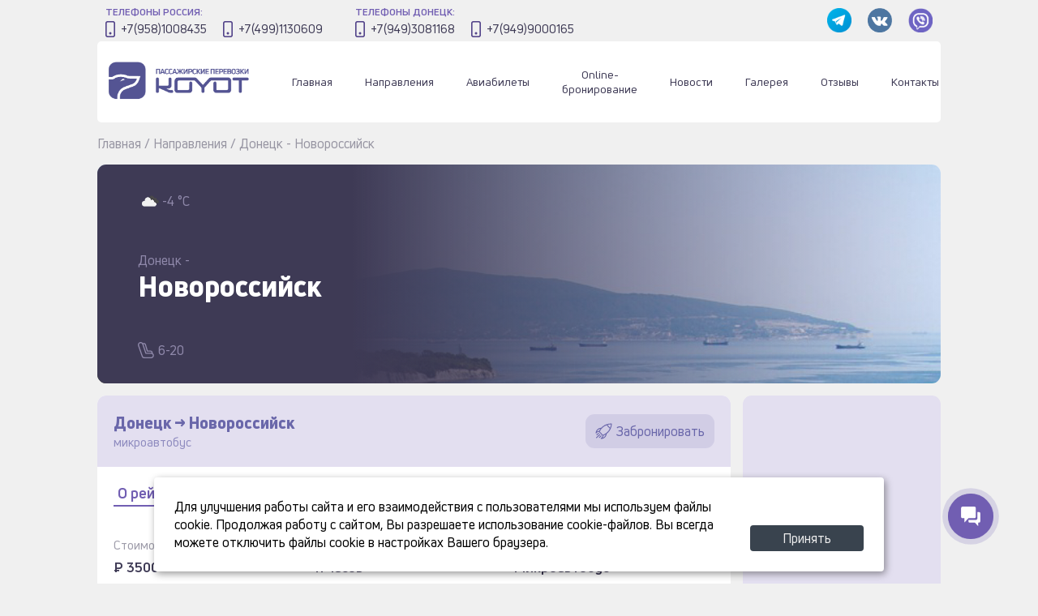

--- FILE ---
content_type: text/html; charset=UTF-8
request_url: https://koyottravel.ru/novorossijsk/dnr-novorossijsk/
body_size: 19351
content:

<!DOCTYPE html>
<html prefix="og: http://ogp.me/ns#" lang="ru">
	<head itemscope itemtype="http://schema.org/WPHeader">
		<title>Микроавтобус Донецк - Новороссийск 2026. Расписание, цена билета. Койот</title>

		<link href="/local/templates/koyot/css/fonts/UniNeue/stylesheet.css" rel="stylesheet">
		<link rel="stylesheet" href="https://cdnjs.cloudflare.com/ajax/libs/slick-carousel/1.5.9/slick.min.css">
				<link href="/local/templates/koyot/css/reset.css" type="text/css" rel="stylesheet"/>
		<link href="/local/templates/koyot/css/simptip.css" type="text/css" rel="stylesheet"/>
		<link href="/local/templates/koyot/css/jquery.formstyler.css" type="text/css" rel="stylesheet"/>
		<link href="/local/templates/koyot/css/evgen.css" type="text/css" rel="stylesheet"/>
        <link href="/local/templates/koyot/css/sweetalert2.css" type="text/css" rel="stylesheet"/>
        <link href="/local/templates/koyot/css/messages.css" type="text/css" rel="stylesheet"/>
        <link rel="shortcut icon" href="/favicon.ico" sizes="16x16"/>
        <link rel="icon" href="/favicon.ico" sizes="16x16 32x32 48x48" type="image/vnd.microsoft.icon">
        <link rel="icon" href="/favicon.svg" sizes="any" type="image/svg+xml">
        <link rel="icon" type="image/png" sizes="32x32" href="/favicon-32x32.png">
        <link rel="icon" type="image/png" sizes="16x16" href="/favicon-16x16.png">
        <link rel="mask-icon" href="/safari-pinned-tab.svg" color="#545493">
		<link rel="apple-touch-icon" href="/apple-touch-icon-60x60.png">
		<link rel="apple-touch-icon" sizes="76x76" href="/apple-touch-icon-76x76.png">
		<link rel="apple-touch-icon" sizes="120x120" href="/apple-touch-icon-120x120.png">
		<link rel="apple-touch-icon" sizes="152x152" href="/apple-touch-icon-152x152.png">
        <link rel="apple-touch-icon" sizes="180x180" href="/apple-touch-icon.png">
        <meta name="yandex-verification" content="8e07bab0eb055856" />
        <meta name="apple-mobile-web-app-title" content="КОЙОТ">
        <meta name="application-name" content="КОЙОТ">
        <meta name="msapplication-TileColor" content="#545493">
        <meta name="msapplication-TileImage" content="/mstile-144x144.png">
        <meta name="theme-color" content="#9999c1">
		<meta name="format-detection" content="telephone=no">
		<meta name="viewport" content="width=device-width, initial-scale=1, maximum-scale=1.0, user-scalable=0">
        <!--google location -->
        <meta property="place:location:latitude" content="47.986464"/>
        <meta property="place:location:longitude" content="37.804785"/>
        <meta property="business:contact_data:street_address" content="Артема"/>
        <meta property="business:contact_data:locality" content="Донецк"/>
        <meta property="business:contact_data:postal_code" content="83000"/>
        <meta property="business:contact_data:country_name" content="Россия"/>
        <meta property="business:contact_data:email" content="support@koyottravel.com"/>
        <meta property="business:contact_data:phone_number" content="+79493081168"/>
        <meta property="business:contact_data:website" content="https://koyottravel.ru"/>
        <!--/google location -->
                                                                                                                
        
        
        <meta http-equiv="Content-Type" content="text/html; charset=UTF-8" />
<meta name="robots" content="index, follow" />
<meta name="keywords" content="купить, билет, автобус донецк Новороссийск, донецк Новороссийск,  рейс, расписание, цена билета, низкие цены, перевозки, пассажирские, багаж, бронируй, онлайн, купить, койот, удобно, микроавтобус, минивэн, автобус, билет" />
<meta name="description" content="Купить билет на Микроавтобус Донецк - Новороссийск. Довезем за 11 часов, работаем с 2014 года. Бронирование билетов и консультация по телефонам 8 (949) 308-11-68, 8 (499) 113-06-09" />
<script type="text/javascript" data-skip-moving="true">(function(w, d, n) {var cl = "bx-core";var ht = d.documentElement;var htc = ht ? ht.className : undefined;if (htc === undefined || htc.indexOf(cl) !== -1){return;}var ua = n.userAgent;if (/(iPad;)|(iPhone;)/i.test(ua)){cl += " bx-ios";}else if (/Windows/i.test(ua)){cl += ' bx-win';}else if (/Macintosh/i.test(ua)){cl += " bx-mac";}else if (/Linux/i.test(ua) && !/Android/i.test(ua)){cl += " bx-linux";}else if (/Android/i.test(ua)){cl += " bx-android";}cl += (/(ipad|iphone|android|mobile|touch)/i.test(ua) ? " bx-touch" : " bx-no-touch");cl += w.devicePixelRatio && w.devicePixelRatio >= 2? " bx-retina": " bx-no-retina";var ieVersion = -1;if (/AppleWebKit/.test(ua)){cl += " bx-chrome";}else if (/Opera/.test(ua)){cl += " bx-opera";}else if (/Firefox/.test(ua)){cl += " bx-firefox";}ht.className = htc ? htc + " " + cl : cl;})(window, document, navigator);</script>


<link href="/bitrix/js/ui/design-tokens/dist/ui.design-tokens.css?175117635226098" type="text/css"  rel="stylesheet" />
<link href="/bitrix/js/ui/fonts/opensans/ui.font.opensans.css?17511763512555" type="text/css"  rel="stylesheet" />
<link href="/bitrix/js/main/popup/dist/main.popup.bundle.css?175117634829861" type="text/css"  rel="stylesheet" />
<link href="/local/templates/koyot/components/bitrix/catalog.element/direction/style.css?175117634412202" type="text/css"  rel="stylesheet" />
<link href="/local/templates/koyot/js/swiper-bundle.min.css?175117634413871" type="text/css"  rel="stylesheet" />
<link href="/local/templates/koyot/components/bitrix/news.list/aside_banner/style.css?1751176344150" type="text/css"  rel="stylesheet" />
<link href="/local/templates/koyot/css/main.css?17511763451401" type="text/css"  data-template-style="true"  rel="stylesheet" />
<link href="/bitrix/components/ktoto/cookies/templates/.default/style.css?17511763531242" type="text/css"  data-template-style="true"  rel="stylesheet" />
<link href="/local/templates/koyot/styles.css?175117634413794" type="text/css"  data-template-style="true"  rel="stylesheet" />
<link href="/local/templates/koyot/template_styles.css?1751176345108861" type="text/css"  data-template-style="true"  rel="stylesheet" />







            
            <!-- Yandex.Metrika counter -->
            
            <!-- /Yandex.Metrika counter -->
                    
        
<link rel="canonical" href="http://koyottravel.ru:443/novorossijsk/dnr-novorossijsk/" />
<meta name="dc.title" content="Микроавтобус Донецк - Новороссийск 2026. Расписание, цена билета. Койот">
<meta name="dc.description" content="Купить билет на Микроавтобус Донецк - Новороссийск. Довезем за 11 часов, работаем с 2014 года. Бронирование билетов и консультация по телефонам 8 (949) 308-11-68, 8 (499) 113-06-09">
<meta name="dc.relation" content="https://koyottravel.ru/novorossijsk/dnr-novorossijsk/">
<meta name="dc.source" content="https://koyottravel.ru/">
<meta name="dc.language" content="ru_RU">
<script type="application/ld+json">{"@type":"Product","@context":"http:\/\/schema.org\/","name":"\u0411\u0438\u043b\u0435\u0442 \u043d\u0430 \u041c\u0438\u043a\u0440\u043e\u0430\u0432\u0442\u043e\u0431\u0443\u0441 \u0414\u043e\u043d\u0435\u0446\u043a - \u041d\u043e\u0432\u043e\u0440\u043e\u0441\u0441\u0438\u0439\u0441\u043a","image":"\/upload\/iblock\/510\/5103337a29a3451a004d7be866e31546.jpg","brand":"\u041a\u043e\u0439\u043e\u0442","sku":"\u0414\u043e\u043d\u0435\u0446\u043a - \u041d\u043e\u0432\u043e\u0440\u043e\u0441\u0441\u0438\u0439\u0441\u043a","description":"\u041a\u0443\u043f\u0438\u0442\u044c \u0431\u0438\u043b\u0435\u0442 \u043d\u0430 \u041c\u0438\u043a\u0440\u043e\u0430\u0432\u0442\u043e\u0431\u0443\u0441 \u0414\u043e\u043d\u0435\u0446\u043a - \u041d\u043e\u0432\u043e\u0440\u043e\u0441\u0441\u0438\u0439\u0441\u043a. \u0414\u043e\u0432\u0435\u0437\u0435\u043c \u0437\u0430 11 \u0447\u0430\u0441\u043e\u0432, \u0440\u0430\u0431\u043e\u0442\u0430\u0435\u043c \u0441 2014 \u0433\u043e\u0434\u0430. \u0411\u0440\u043e\u043d\u0438\u0440\u043e\u0432\u0430\u043d\u0438\u0435 \u0431\u0438\u043b\u0435\u0442\u043e\u0432 \u0438 \u043a\u043e\u043d\u0441\u0443\u043b\u044c\u0442\u0430\u0446\u0438\u044f \u043f\u043e \u0442\u0435\u043b\u0435\u0444\u043e\u043d\u0430\u043c 8 (949) 308-11-68, 8 (499) 113-06-09","mpn":"DIR-12","review":{"@type":"Review","author":{"@type":"Person","name":"\u041b\u0438\u0434\u0438\u044f \u041a\u0440\u0430\u0441\u043d\u043e\u0432\u0430"},"datePublished":"2021-05-20","reviewRating":{"@type":"Rating","ratingValue":"4.5","bestRating":"5"}},"aggregateRating":{"@type":"AggregateRating","ratingValue":"4.9","reviewCount":"253"},"offers":{"@type":"Offer","url":"https:\/\/koyottravel.ru\/novorossijsk\/dnr-novorossijsk\/","priceCurrency":"RUB","price":"3500.00","priceValidUntil":"2026-01-18","availability":"https:\/\/schema.org\/InStock"},"additionalProperty":[{"@type":"PropertyValue","name":"\u0421\u0442\u043e\u0438\u043c\u043e\u0441\u0442\u044c","value":"3500 \u0440\u0443\u0431."},{"@type":"PropertyValue","name":"\u0422\u0440\u0430\u043d\u0441\u043f\u043e\u0440\u0442","value":"\u041c\u0438\u043a\u0440\u043e\u0430\u0432\u0442\u043e\u0431\u0443\u0441"},{"@type":"PropertyValue","name":"\u0412 \u043f\u0443\u0442\u0438","value":"11 \u0447\u0430\u0441\u043e\u0432"}]}</script>
<meta property="og:title" content="Микроавтобус Донецк - Новороссийск 2026. Расписание, цена билета. Койот">
<meta property="og:url" content="https://koyottravel.ru/novorossijsk/dnr-novorossijsk/">
<meta property="og:image" content="/local/templates/koyot/img/direction-icon.png">
<meta property="og:type" content="website">
<link rel="canonical" href="https://koyottravel.ru/novorossijsk/dnr-novorossijsk/" />
        
        <!-- Google tag (gtag.js) -->
                        <!-- <b24> -->
        <script data-skip-moving="true">
            (function(w,d,u){
                var s=d.createElement('script');s.async=true;s.src=u+'?'+(Date.now()/60000|0);
                var h=d.getElementsByTagName('script')[0];h.parentNode.insertBefore(s,h);
            })(window,document,'https://cdn-ru.bitrix24.ru/b4470035/crm/site_button/loader_3_isli2i.js');
        </script>
        <!-- </b24> -->

	</head>
	<body>
		<div id="panel">
			        </div>
	    <div id="wrapper">
			<div class="container">
				<div class="upcont">
		            <div class="block-left">
                        <div class="block-item">
                            <span>Телефоны Россия:</span>
                            <div class="phone-items">
                                <a href="tel:+79581008435" class="phone-item">+7(958)1008435</a>
                                <a href="tel:+74991130609" class="phone-item">+7(499)1130609</a>
                            </div>
                        </div>
                        <div class="block-item">
                            <span>Телефоны Донецк:</span>
                            <div class="phone-items">
                                <a href="tel:+79493081168" class="phone-item">+7(949)3081168</a>
                                <a href="tel:+79499000165" class="phone-item">+7(949)9000165</a>
                            </div>
                        </div>
                    </div>
                    <div class="we clearfix">
                        <a title="Viber" href="viber://chat?number=+380954504842" class="simptip-position-bottom simptip-smooth simptip-movable" data-tooltip="Viber">
                            <i class="icon-viber"></i>
                        </a>
                        <a title="Вконтакте" href="https://vk.com/koyottravel" class="simptip-position-bottom simptip-smooth simptip-movable" data-tooltip="Вконтакте">
                            <i class="vk"></i>
                        </a>
                        <a title="Telegram" href="tg://resolve?domain=koyottravel" class="simptip-position-bottom simptip-smooth simptip-movable" data-tooltip="Telegram">
                            <i class="telegram"></i>
                        </a>
<!--                        <a title="Instagram" href="https://www.instagram.com/koyottravel/" class="simptip-position-bottom simptip-smooth simptip-movable" data-tooltip="Instagram">-->
<!--                            <i class="icon-insta"></i>-->
<!--                        </a>-->
                    </div>
                </div>

                <div id="header" class="clearfix">
                    <div class="logo">
                        <a href="https://koyottravel.ru">
                            <img src="/local/templates/koyot/img/logo_koyot.png" alt="Логотип Койот - Автобусные пассажирские перевозки Донецк - Россия" />
                        </a>
                    </div>
                    
<div id="menu-icon"><div class="burger burger-1">
  <input type="checkbox" name="burger1" id="burger1">
  <label for="burger1"><span class="bar bar-1"></span><span class="bar bar-2"></span><span class="bar bar-3"></span></label>
</div></div>
<ul id="menu-mainmenu" class="mainMenu m-hide clearfix" itemscope itemtype="http://www.schema.org/SiteNavigationElement">

	
	
		
							<li id="menu-item-0" class="menu-item " itemprop="name"><a href="/index.php" itemprop="url">Главная</a></li>
			
		
	
	
	
	
		
							<li id="menu-item-1" class="menu-item " itemprop="name"><a href="/category/directions" itemprop="url">Направления</a></li>
			
		
	
	
	
	
		
							<li id="menu-item-2" class="menu-item " itemprop="name"><a href="https://airtickets.koyottravel.ru" itemprop="url">Авиабилеты</a></li>
			
		
	
	
	
	
		
							<li id="menu-item-3" class="menu-item " itemprop="name"><a href="/online-booking" itemprop="url">Online-бронирование</a></li>
			
		
	
	
	
	
		
							<li id="menu-item-4" class="menu-item " itemprop="name"><a href="/category/news" itemprop="url">Новости</a></li>
			
		
	
	
	
	
		
							<li id="menu-item-5" class="menu-item " itemprop="name"><a href="/galereya" itemprop="url">Галерея</a></li>
			
		
	
	
	
	
		
							<li id="menu-item-6" class="menu-item " itemprop="name"><a href="/otzyvy" itemprop="url">Отзывы</a></li>
			
		
	
	
	
	
		
							<li id="menu-item-7" class="menu-item " itemprop="name"><a href="/kontakty" itemprop="url">Контакты</a></li>
			
		
	
	


</ul>
<div class="menu-clear-left"></div>
                </div>
                
    	<div class="breadcrumb" itemscope="" itemtype="https://schema.org/BreadcrumbList">
		<span class="breadcrumb-item" itemscope="" itemprop="itemListElement" itemtype="https://schema.org/ListItem">
			<a itemprop="item" href="/" title="Главная">
				<span itemprop="name">Главная</span>
				<meta itemprop="position" content="0">
			</a>
		</span>
		<span class="breadcrumb-item" itemscope="" itemprop="itemListElement" itemtype="https://schema.org/ListItem">
			/ <a itemprop="item" href="/category/directions/" title="Направления"><span itemprop="name">Направления</span><meta itemprop="position" content="1"></a>		</span>
		<span class="breadcrumb-item" itemscope="" itemprop="itemListElement" itemtype="https://schema.org/ListItem">/
			<span itemprop="item" content="/novorossijsk/dnr-novorossijsk/">
				<span itemprop="name">Донецк - Новороссийск</span>
				<meta itemprop="position" content="2">
			</span>
		</span>
	</div>
	<script type="application/ld+json">{"@context":"http:\/\/schema.org","@type":"BusTrip","url":"https:\/\/koyottravel.ru\/novorossijsk\/dnr-novorossijsk\/","departureBusStop":{"@type":"BusStop","name":"\u0414\u043e\u043d\u0435\u0446\u043a"},"arrivalBusStop":{"@type":"BusStop","name":"\u041d\u043e\u0432\u043e\u0440\u043e\u0441\u0441\u0438\u0439\u0441\u043a"},"provider":{"@type":"Organization","name":"\u041a\u043e\u0439\u043e\u0442"}}</script>

<!-- direction.page 2.0 -->
<div class="dir-content flx d-col">
    <section class="dir-banner kt-item w-100">
        <div class="dir-banner__img flx w-100" style="background-image: url(/upload/iblock/510/5103337a29a3451a004d7be866e31546.jpg)">
            <div class="dir-banner__title flx d-col jc-sbetween">
                <div class="weather"><i></i><span></span></div>
                <div class="title">
                    <h1 class="flx d-col">
                                                    <p class="flx jc-start">Донецк -</p>
                            <strong>Новороссийск</strong>
                                            </h1>
                </div>
                <div class="seats flx aitems-center">
                    <i class="i-small">
                        <svg width="20" height="20" viewBox="0 0 20 20" fill="none" xmlns="http://www.w3.org/2000/svg">
                        <path id="seats" fill-rule="evenodd" clip-rule="evenodd" d="M6.24216 1.38972C5.40318 0.26822 3.93209 -0.270883 2.51464 0.134105C0.600443 0.681018 -0.460505 2.72449 0.193511 4.60479L4.26059 16.2977L4.26514 16.3103C4.29094 16.38 4.31628 16.4486 4.34119 16.5161C4.60017 17.217 4.81302 17.7931 5.02457 18.2405C5.25939 18.737 5.53113 19.1631 5.94932 19.4652C6.37032 19.7693 6.85897 19.8898 7.40581 19.9458C7.93567 20 8.60414 20 9.43051 20H16.4332C18.2995 20 19.8125 18.487 19.8125 16.6207C19.8125 15.4501 19.2172 14.4185 18.3129 13.8121C18.6052 12.0883 17.277 10.4683 15.4809 10.4683H12.2119L9.9756 3.0141C9.48391 1.37515 7.65596 0.684527 6.24216 1.38972ZM16.9853 13.2863C16.9589 12.504 16.3166 11.8348 15.4809 11.8348H11.7035C11.4018 11.8348 11.1358 11.6369 11.0491 11.3479L8.66678 3.40675C8.42611 2.60451 7.52788 2.26893 6.83803 2.62136L10.3781 13.2414H16.4332C16.6212 13.2414 16.8056 13.2568 16.9853 13.2863ZM5.45805 2.8025C5.10266 1.73635 3.97062 1.13924 2.89003 1.44798C1.7306 1.77925 1.08798 3.01698 1.48412 4.15588L5.54899 15.8424C5.57129 15.9027 5.59307 15.9616 5.61436 16.0191C5.88406 16.7486 6.07545 17.2663 6.25987 17.6563C6.45644 18.072 6.60636 18.2541 6.74946 18.3575C6.88974 18.4588 7.10199 18.5411 7.545 18.5864C7.99695 18.6327 8.59499 18.6335 9.46828 18.6335H16.4332C17.5448 18.6335 18.446 17.7324 18.446 16.6207C18.446 15.5091 17.5448 14.6079 16.4332 14.6079H9.88561C9.59153 14.6079 9.33045 14.4197 9.23745 14.1407L5.45805 2.8025Z" fill="#8F88AA"/>
                        </svg>
                    </i>
                    <span>6-20</span>
                </div>
            </div>
        </div>
    </section>
    <!-- messages -->
            <!-- /messages -->
    <section class="dir-container flx">
                                            <div class="dir-1to2 kt-item col flx grow-1 d-col">
                    <div class="kt-item__header flx jc-sbetween aitems-center">
                        <div class="kt-item__title flx d-col">
                                                            <h2>Донецк -> Новороссийск</h2>
                                                        <span>Микроавтобус</span>
                        </div>
                                                    <a class="btn primary" href="/online-booking/?d1=1&d2=12">
                                <svg width="21" height="20" viewBox="0 0 21 20" fill="none" xmlns="http://www.w3.org/2000/svg">
                                    <path d="M14.1765 13.1938C16.0507 11.7587 17.588 9.93065 18.6805 7.8381C19.773 5.74554 20.3941 3.43919 20.5003 1.08101C20.5022 0.935268 20.4483 0.794299 20.3497 0.686986C20.2511 0.579673 20.1151 0.514142 19.9697 0.503819C17.6108 0.412467 15.2604 0.839069 13.084 1.75362C10.9076 2.66817 8.95804 4.04845 7.37237 5.79739C5.62681 5.78742 3.94337 6.44461 2.66626 7.63459C1.38915 8.82457 0.614834 10.4575 0.50164 12.1994C0.495697 12.3211 0.529816 12.4414 0.598771 12.5419C0.667725 12.6424 0.767715 12.7175 0.883426 12.7557C0.999137 12.7939 1.12419 12.7932 1.23944 12.7536C1.35468 12.7139 1.45376 12.6376 1.52151 12.5363C1.72637 12.2427 1.95598 11.9672 2.20783 11.7128C2.83249 11.1351 3.6204 10.7645 4.46376 10.6517C4.48639 10.7421 4.53094 10.8256 4.59347 10.8947L8.87198 15.5438C8.93528 15.6118 9.01453 15.663 9.10258 15.6927C8.91893 16.5244 8.48236 17.2789 7.8528 17.8526C7.57315 18.0766 7.27974 18.2829 6.97431 18.4703C6.86696 18.5287 6.78189 18.621 6.73224 18.7327C6.68259 18.8444 6.67114 18.9693 6.69967 19.0882C6.72819 19.207 6.7951 19.3132 6.89003 19.3902C6.98496 19.4672 7.10262 19.5108 7.22481 19.5141C8.96966 19.5456 10.6607 18.9096 11.9523 17.736C13.2438 16.5624 14.0385 14.9399 14.1738 13.2L14.1765 13.1938ZM19.3527 1.59918C19.2371 3.0339 18.9134 4.44417 18.3919 5.78572L15.1044 2.21069C16.4823 1.79632 17.9139 1.58817 19.3527 1.59301V1.59918ZM2.04586 10.4252C2.42352 9.5331 3.01991 8.75053 3.77994 8.1498C4.53997 7.54907 5.43913 7.14955 6.39437 6.98815C6.36692 7.0211 5.12399 8.95445 4.85633 9.50488C3.84849 9.53205 2.87051 9.85287 2.04242 10.428L2.04586 10.4252ZM9.44162 14.5171L5.65658 10.406C7.29255 6.81291 10.2751 4.00665 13.961 2.59228L17.9177 6.89275C16.2013 10.4482 13.1565 13.1867 9.43956 14.5177L9.44162 14.5171ZM10.2769 15.3935C11.0709 15.086 12.8849 14.0861 12.9123 14.0689C12.6417 15.1514 12.0581 16.1302 11.2343 16.8828C10.6276 17.4402 9.90877 17.8615 9.12592 18.1182C9.76303 17.3386 10.1634 16.3928 10.2796 15.3928L10.2769 15.3935ZM4.52484 12.1932C4.47555 12.1395 4.41617 12.0961 4.3501 12.0654C4.28403 12.0348 4.21256 12.0174 4.13978 12.0143C4.06699 12.0113 3.99431 12.0226 3.9259 12.0476C3.85749 12.0727 3.79468 12.1109 3.74106 12.1602L1.68966 14.0483C1.63451 14.0972 1.58966 14.1566 1.55773 14.223C1.5258 14.2894 1.50742 14.3615 1.50367 14.4351C1.49993 14.5087 1.51089 14.5823 1.53591 14.6516C1.56093 14.7209 1.59952 14.7845 1.64941 14.8388C1.69931 14.893 1.75951 14.9367 1.8265 14.9674C1.8935 14.9981 1.96594 15.0152 2.03959 15.0175C2.11324 15.0199 2.18663 15.0076 2.25546 14.9813C2.32429 14.955 2.3872 14.9152 2.44049 14.8643L4.48984 12.9763C4.59826 12.877 4.66285 12.7388 4.66941 12.592C4.67597 12.4451 4.62397 12.3017 4.52484 12.1932ZM6.04503 13.8445C5.99519 13.7907 5.93523 13.7472 5.86857 13.7166C5.80192 13.686 5.72988 13.6688 5.65658 13.666H5.64971C5.55424 13.6633 5.45968 13.6853 5.37519 13.7299C5.3305 13.7535 5.28861 13.782 5.25028 13.815L1.14884 17.5842C1.11718 17.6133 1.08928 17.6463 1.06579 17.6824C0.996183 17.7855 0.963404 17.9092 0.972755 18.0333C0.982106 18.1574 1.03304 18.2747 1.11732 18.3663C1.20161 18.4579 1.31431 18.5184 1.43723 18.538C1.56014 18.5576 1.68607 18.5352 1.79466 18.4744C1.83286 18.4531 1.86835 18.4273 1.90036 18.3975L6.00797 14.6173C6.04581 14.584 6.07802 14.5448 6.10337 14.5013C6.16777 14.4008 6.19698 14.2818 6.18642 14.1629C6.17586 14.044 6.12613 13.932 6.04503 13.8445ZM7.56523 15.4958C7.51594 15.4421 7.45655 15.3987 7.39045 15.368C7.32435 15.3373 7.25285 15.32 7.18003 15.317C7.10722 15.314 7.03454 15.3254 6.96614 15.3505C6.89774 15.3757 6.83498 15.414 6.78145 15.4635L4.73211 17.3522C4.67561 17.4007 4.62945 17.46 4.59637 17.5267C4.5633 17.5934 4.54398 17.666 4.53957 17.7403C4.53517 17.8146 4.54576 17.8891 4.57073 17.9592C4.59569 18.0293 4.63452 18.0937 4.68489 18.1485C4.73526 18.2032 4.79614 18.2473 4.86391 18.2781C4.93169 18.3089 5.00496 18.3257 5.07936 18.3275C5.15377 18.3294 5.22779 18.3162 5.297 18.2889C5.36622 18.2615 5.42922 18.2205 5.48225 18.1683L7.5316 16.2802C7.58589 16.2313 7.62988 16.1721 7.66099 16.106C7.6921 16.0399 7.70971 15.9682 7.71277 15.8952C7.71584 15.8223 7.70431 15.7494 7.67886 15.6809C7.6534 15.6124 7.61454 15.5497 7.56454 15.4964L7.56523 15.4958Z" fill="white"/>
                                </svg>
                                <span>Забронировать</span>
                            </a>
                                            </div>
                    <div class="kt-item__info flx d-col">
                        <div class="overflow">
                            <div class="tabs flx" direction="AB">
                                <div class="tabs__item active" tab="about">О рейсе</div>
                                <div class="tabs__item" tab="trans">Транспорт</div>
                                <div class="tabs__item" tab="way">Путь следования</div>
                            </div>
                        </div>
                        <div class="info flx">
                            <div id="aboutAB" class="tabs__content flx d-col grow-1">
                                <div class="about__main flx row mlr-10">
                                    <div class="price flx d-col grow-1 mlr10 ">
                                        <label>Стоимость</label>
                                        <div class="flx d-col jc-center">
                                                                                            <span class="price__basic flx aitems-center">₽ 3500</span>
                                                                                                                                    </div>
                                    </div>
                                    <div class="time flx d-col grow-1 mlr10">
                                        <div class="flx">
                                            <label>Время в пути</label>
                                            <i class="tooltip simptip-position-top simptip-smooth simptip-fade" data-tooltip="Время указано без учета таможни">?</i>
                                        </div>
                                        11 часов</div>
                                    <div class="trans flx d-col grow-1 mlr10"><label>Транспорт</label>Микроавтобус</div>
                                </div>
                                <div class="dates flx d-col row">
                                    <div class="flx">
                                        <label>Даты отправления</label>
                                        <i class="tooltip simptip-position-top simptip-smooth simptip-fade" data-tooltip="Даты указаны для каждого месяца">?</i>
                                    </div>
                                    <div class="dates__cont flx wrap">
                                                                                    <div class="dates__item flx aitems-center jc-center"><b>ЕЖЕДНЕВНО</b></div>
                                                                                </div>
                                </div>
                                <div class="start flx row mlr-10">
                                    <div class="place flx d-col grow-1 mlr10"><label>Место отправления</label>ул. Артема, 1</div>
                                    <div class="time flx d-col grow-1 mlr10">
                                        <div class="flx">
                                            <label>Время отправления</label>
                                            <i class="tooltip simptip-position-top simptip-smooth simptip-fade simptip-multiline" data-tooltip="Компания несет за собой право менять время отправления">?</i>
                                        </div>
                                        18:00                                    </div>
                                </div>
                                <div class="end flx row mlr-10">
                                    <div class="place flx d-col grow-1 mlr10"><label>Место прибытия</label>ТЦ &quot;Красная площадь&quot; (Анапское ш., 2)</div>
                                    <div class="time flx d-col grow-1 mlr10">
                                        <div class="flx">
                                            <label>Время прибытия</label>
                                            <i class="tooltip simptip-position-top simptip-smooth simptip-fade simptip-multiline" data-tooltip="Время прибытия может отличаться от указанного">?</i>
                                        </div>
                                        6:00                                    </div>
                                </div>
                                <div class="kpp flx d-col row grow-1"><label>Пункт пропуска</label>КПП Успенка</div>
                                <div class="child flx d-col row grow-1"><label>Скидки детям</label>Нет</div>
                            </div>
                            <div id="transAB" class="tabs__content hidden flx d-col grow-1">
                                <div class="trans__main flx row mlr-10">
                                    <div class="kind flx d-col grow-1 mlr10"><label>Вид транспорта</label>Микроавтобус</div>
                                    <div class="seats flx d-col grow-1 mlr10"><label>Кол-во мест</label>6-20</div>
                                    <div class="brand flx d-col grow-1 mlr10"><label>Марка</label>Mercedes Spriner, Mercedes Vito</div>
                                </div>
                                <div class="trans__inside flx row">
                                    <div class="flx d-col">
                                        <label>Внутри</label>
                                        <ul class="list">
                                                                                            <li class="flx">
                                                    <i>
                                                        <svg width="20" height="20" viewBox="0 0 20 20" fill="none" xmlns="http://www.w3.org/2000/svg">
                                                            <path d="M2 9.97519L8.01552 16L18 6" stroke="#10D6AE" stroke-width="2" stroke-linecap="round" stroke-linejoin="round"/>                                                        </svg>
                                                    </i>Регулируемые спинки сидений                                                </li>
                                                                                                <li class="flx">
                                                    <i>
                                                        <svg width="20" height="20" viewBox="0 0 20 20" fill="none" xmlns="http://www.w3.org/2000/svg">
                                                            <path d="M2 9.97519L8.01552 16L18 6" stroke="#10D6AE" stroke-width="2" stroke-linecap="round" stroke-linejoin="round"/>                                                        </svg>
                                                    </i>Отопление / Кондиционер                                                </li>
                                                                                                <li class="flx">
                                                    <i>
                                                        <svg width="20" height="20" viewBox="0 0 20 20" fill="none" xmlns="http://www.w3.org/2000/svg">
                                                            <path d="M2 9.97519L8.01552 16L18 6" stroke="#10D6AE" stroke-width="2" stroke-linecap="round" stroke-linejoin="round"/>                                                        </svg>
                                                    </i>Телевизор                                                </li>
                                                                                                <li class="flx">
                                                    <i>
                                                        <svg width="20" height="20" viewBox="0 0 20 20" fill="none" xmlns="http://www.w3.org/2000/svg">
                                                            <path d="M4 4L16 16M16 4L4 16" stroke="#FF3D60" stroke-width="2" stroke-linecap="round" stroke-linejoin="round"/>                                                        </svg>
                                                    </i>Wi-Fi                                                </li>
                                                                                                <li class="flx">
                                                    <i>
                                                        <svg width="20" height="20" viewBox="0 0 20 20" fill="none" xmlns="http://www.w3.org/2000/svg">
                                                            <path d="M4 4L16 16M16 4L4 16" stroke="#FF3D60" stroke-width="2" stroke-linecap="round" stroke-linejoin="round"/>                                                        </svg>
                                                    </i>Розетки 220V                                                </li>
                                                                                                <li class="flx">
                                                    <i>
                                                        <svg width="20" height="20" viewBox="0 0 20 20" fill="none" xmlns="http://www.w3.org/2000/svg">
                                                            <path d="M4 4L16 16M16 4L4 16" stroke="#FF3D60" stroke-width="2" stroke-linecap="round" stroke-linejoin="round"/>                                                        </svg>
                                                    </i>Напитки                                                </li>
                                                                                                <li class="flx">
                                                    <i>
                                                        <svg width="20" height="20" viewBox="0 0 20 20" fill="none" xmlns="http://www.w3.org/2000/svg">
                                                            <path d="M4 4L16 16M16 4L4 16" stroke="#FF3D60" stroke-width="2" stroke-linecap="round" stroke-linejoin="round"/>                                                        </svg>
                                                    </i>Туалет                                                </li>
                                                                                        </ul>
                                    </div>
                                </div>
                                <!-- <div class="trans__photo flx row">
                                    <div class="flx d-col">
                                        <label>Фото транспорта</label>
                                        <div class="flx">

                                        </div>
                                    </div>
                                </div> -->
                            </div>
                            <div id="wayAB" class="tabs__content hidden">
                                <div class="way flx d-col">
                                                                                <div class="stop flx aitems-center"><i class="flx jc-center"></i><span>Донецк</span><span>(ул. Артема, 1)</span></div>
                                                                                        <div class="stop flx aitems-center"><i class="flx jc-center"></i><span>Новороссийск</span><span>(ТЦ &quot;Красная площадь&quot; (Анапское ш., 2))</span></div>
                                                                            </div>
                            </div>
                        </div>
                    </div>
                </div>
                <a href="/novorossijsk/novorossijsk-dnr" class="koyot-dir-link kt-item__header jc-center dir-2to1 kt-item col flx d-col">
                    <div class="flx jc-center aitems-center kt-item__title">
                                                    <h2>Новороссийск -> Донецк</h2>
                                            </div>
                </a>
                </section>
    <section class="same-and-banner flx">
        <div class="same kt-item dark flx d-col swiper-container">
                            <div class="same__title">Другие рейсы</div>
                <div class="same__cont swiper-wrapper">
                                            <a href="/anapa/dnr-anapa" class="flx d-col same__dir-item swiper-slide">
                            <img src="/upload/iblock/89c/89c2ecb8d0007ea1264089ab70f80ae5.jpg" class="lazyload" alt="">
                            <div class="bottom">
                                <span class="title">Анапа</span>
                            </div>
                        </a>
                                                <a href="/gelendzhik/dnr-gelendzhik" class="flx d-col same__dir-item swiper-slide">
                            <img src="/upload/iblock/14c/14ca92aadea170514f2bc500f1ee4668.jpg" class="lazyload" alt="">
                            <div class="bottom">
                                <span class="title">Геленджик</span>
                            </div>
                        </a>
                                                <a href="/krasnodar/dnr-krasnodar" class="flx d-col same__dir-item swiper-slide">
                            <img src="/upload/iblock/da2/da2b6b12d99137e4dfb0576895b92854.jpg" class="lazyload" alt="">
                            <div class="bottom">
                                <span class="title">Краснодар</span>
                            </div>
                        </a>
                                                <a href="/tuapse/dnr-tuapse" class="flx d-col same__dir-item swiper-slide">
                            <img src="/upload/iblock/34b/34b673f1867c6b5517a08ba94c86e507.jpg" class="lazyload" alt="">
                            <div class="bottom">
                                <span class="title">Туапсе</span>
                            </div>
                        </a>
                                        </div>
                
                    </div>
        <div class="banner__small kt-item flx">
            <div class="sliderImg-Random">
		<a href="/ekonomte-na-vremeni/" style="background-image: url(/upload/iblock/774/7744247d21ca63bc213ba8df35c77fe0.jpg); background-size: cover; background-repeat: no-repeat; width: 100%;padding-top: 100%; display: block; border-radius: 5px;">
	</a>
	</div>        </div>
    </section>
            <section class="dir-seo kt-item flx">
            <div class="seo__container">
                <div class="seo__text">
                    Окунитесь в прекрасный и живописный мир Новороссийска вместе с Международным Автобусным рейсом "Донецк - Новороссийск - Донецк" от транспортной компании КОЙОТ. Благодаря транспортной компании КОЙОТ , Вам больше не нужно добираться из Донецка до Новороссийска с пересадками! Обратите внимание что расписание выезда автобуса "Донецк - Новороссийск - Донецк" изменилось, и теперь он выезжает ежедневно, по самой приятной цене для микроавтобусов 1700 рублей. Наш автобус "Донецк - Новороссийск - Донецк" доставит Вас до Новороссийска в кратчайшие сроки, экономя Ваше время, здоровье и деньги. Купить билет на автобус Донецк - Новороссийск - Донецк Вы можете по адресу : улица Артема, 1. Также Вы можете забронировать билет онлайн на автобус Донецк - Новороссийск - Донецк на Нашем сайте, для этого Нужно перейти на страницу онлайн бронирования по <a href="http://koyottravel.com/online-booking/">ссылке</a>. Стоимость билета и расписание на автобус Донецк - Новороссийск - Донецк Вы можете узнать в выше указанной информации.
<p>
	 Тщательно подобранные автобусы, доставят Вас в место назначения без каких либо происшествий. Транспортная компания КОЙОТ осуществляет пассажирские перевозки только на автобусах пассажировместимостью до 20 мест, тем самым обеспечивая безопасность и комфорт для Вас.
</p>
<p>
	 Транспортная компания КОЙОТ travel также предоставляет услуги по передаче багажа (посылок) на автобусный рейс Донецк - Новороссийск - Донецк. Подробности вы можете узнать по телефонам указанным на сайте или воспользоваться услугой "Онлайн помощь", кнопка которой находится справа.
</p>                </div>
            </div>
        </section>
                <section class="dir-tags flx">
            <div class="tags__container">
                <div class="tags flx wrap">
                                        <div class="tags__item"><a href="/search/?q=Koyot+travel&tag=Y" rel="nofollow">Koyot travel</a></div>
                                                <div class="tags__item"><a href="/search/?q=Автобус&tag=Y" rel="nofollow">Автобус</a></div>
                                                <div class="tags__item"><a href="/search/?q=Донецк&tag=Y" rel="nofollow">Донецк</a></div>
                                                <div class="tags__item"><a href="/search/?q=Достопремичательности&tag=Y" rel="nofollow">Достопремичательности</a></div>
                                                <div class="tags__item"><a href="/search/?q=Курорт&tag=Y" rel="nofollow">Курорт</a></div>
                                                <div class="tags__item"><a href="/search/?q=Море&tag=Y" rel="nofollow">Море</a></div>
                                                <div class="tags__item"><a href="/search/?q=Направление&tag=Y" rel="nofollow">Направление</a></div>
                                                <div class="tags__item"><a href="/search/?q=Новороссийск&tag=Y" rel="nofollow">Новороссийск</a></div>
                                                <div class="tags__item"><a href="/search/?q=Отдых&tag=Y" rel="nofollow">Отдых</a></div>
                                                <div class="tags__item"><a href="/search/?q=Поездка&tag=Y" rel="nofollow">Поездка</a></div>
                                                <div class="tags__item"><a href="/search/?q=Фотографии&tag=Y" rel="nofollow">Фотографии</a></div>
                                        </div>
            </div>
        </section>
        </div>
<!-- /direction.page 2.0 -->



<style>
.awesome-weather-wrap .city-name{
	font-size: 2em;
	padding: 20px 0 15px;
	text-align: center;
}
.awesome-weather-wrap .weather-temp{
	text-align: center;
	font-size: 1.8em;
	padding: 0 0 15px;
}
.awesome-weather-wrap .weather-temp > *{
	vertical-align: middle;
}
</style>
<br><div class="clearfix">
</div>
<div class="block-faq">
        <h3>Часто задаваемые вопросы</h3>
        <h5>Возможно здесь есть то, что Вас интересует</h5>
        <a href="/faq/">Перейти</a>
</div>
 <footer itemscope="itemscope" itemtype="http://schema.org/WPFooter">
    <div id="footer">
        <div class="clearfix">
		    <div class="social clearfix">
                <h5>Рассказать о нас друзьям</h5>
                <div class="friends">
                     
                        <div class="yashare-auto-init clearfix" data-yasharel10n="ru" data-yasharetype="none" data-yasharequickservices="twitter,gplus,facebook,vkontakte">
                    </div>
                </div>
		    </div>
			<div style="display:none">
						</div>
            <div class="contacts clearfix">
                <h5>Контактная информация</h5>
                <p><span>Россия </span>г.<span>Донецк</span>,<span> ул. Артема, 1</span></p>
                <div class="phone-number">
                    <a href="tel:+79493081168" class="phone">+7 (949) 308 11 68</a>
                    <hr>
                    <a href="tel:+79581008435" class="phone rus">+ 7 (958) 100 84 35</a>
                    <a href="tel:+74991130609" class="phone rus">+ 7 (499) 113 06 09</a>
                </div>
            </div>
        </div>
        <div class="bottomLine">
            <hr>
            <p>
                <!--noindex--><a href="https://c-team.net" class="copyright" target="_blank" rel="nofollow">Сайт разработан Consonant Team</a><!--/noindex-->
            </p>
        </div>
    </div>
 </footer>



<script type="application/ld+json">
    {
        "@context": "https://schema.org",
        "@type": "Organization",
        "name": "КТ \"Койот\"",
        "url": "https://koyottravel.ru",
        "logo": "https://koyottravel.ru/local/templates/koyot/img/logo_koyot.png",
        "foundingDate": "2014",
        "founders": {
            "@type": "Person",
            "name": "Maxim Miheev"
        },
        "address": {
            "@type": "PostalAddress",
            "streetAddress": "ул. Артема, 1",
            "addressLocality": "Донецк",
            "postalCode": "34000",
            "addressCountry": "RU"
        },
        "contactPoint": [
            {
                "@type": "ContactPoint",
                "contactType": "Диспетчерская Донецк",
                "telephone": "+7-949-308-11-68",
                "email": "support@koyottravel.com"
            },
            {
                "@type": "ContactPoint",
                "contactType": "Диспетчерская Россия",
                "telephone": "+7-499-113-06-09",
                "email": "support@koyottravel.com"
            }
        ],
        "sameAs": [
            "https://vk.com/koyottravel",
            "https://ok.ru/group/57972612595825",
            "https://instagram.com/koyottravel/"
        ]}
</script>

<!-- <div class="warning-cont">
	<div class="warning-wrap">
		<span><b>Внимание!</b></br>ДНР сняла ограничения на пересечение границы по направлению "ДНР - Россия" для всех граждан !</br>Больше информации здесь: (<a href="/my-rabotaem-dlya-vas/">Ссылка на статью</a>). </span>
		<button class="close wrn">Мне понятно</button>
	</div>
</div> -->

<div class="ajax-loader-wrap" id="ajax-loader-wrap" style="display: none;">
	<div class="cssload-dots">
		<div class="cssload-dot"></div>
		<div class="cssload-dot"></div>
		<div class="cssload-dot"></div>
		<div class="cssload-dot"></div>
		<div class="cssload-dot"></div>
	</div>
	<div class="swal2-container swal2-shown"></div>
</div>

<svg version="1.1" xmlns="http://www.w3.org/2000/svg" style="display: none">
	<defs>
		<filter id="goo">
			<feGaussianBlur in="SourceGraphic" result="blur" stdDeviation="9" ></feGaussianBlur>
			<feColorMatrix in="blur" mode="matrix" values="1 0 0 0 0	0 1 0 0 0	0 0 1 0 0	0 0 0 18 -7" result="goo" ></feColorMatrix>
			<!--<feBlend in2="goo" in="SourceGraphic" result="mix" ></feBlend>-->
		</filter>
	</defs>
</svg>
<style>
.cssload-dots {
	width: 0;
	height: 0;
	position: fixed;
	top: 0;
	left: 0;
	bottom: 0;
	right: 0;
	margin: auto;
	outline: 1px solid red;
	z-index: 1104;
	filter: url(#goo);
	-o-filter: url(#goo);
	-ms-filter: url(#goo);
	-webkit-filter: url(#goo);
	-moz-filter: url(#goo);
}
.cssload-dot {
	width: 0;
	height: 0;
	position: absolute;
	left: 0;
	top: 0;
}
.cssload-dot:before {
	content: "";
	width: 31px;
	height: 31px;
	border-radius: 45px;
	background: rgb(251,178,104);
	position: absolute;
	left: 50%;
	transform: translateY(0);
	-o-transform: translateY(0);
	-ms-transform: translateY(0);
	-webkit-transform: translateY(0);
	-moz-transform: translateY(0);
	margin-left: -15.5px;
	margin-top: -15.5px;
}
.cssload-dot:nth-child(5):before {
	z-index: 100;
	width: 40.5px;
	height: 40.5px;
	margin-left: -20.75px;
	margin-top: -20.75px;
	animation: cssload-dot-colors 4.6s ease infinite;
	-o-animation: cssload-dot-colors 4.6s ease infinite;
	-ms-animation: cssload-dot-colors 4.6s ease infinite;
	-webkit-animation: cssload-dot-colors 4.6s ease infinite;
	-moz-animation: cssload-dot-colors 4.6s ease infinite;
}


.cssload-dot:nth-child(1) {
	animation: cssload-dot-rotate-1 4.6s 0s linear infinite;
	-o-animation: cssload-dot-rotate-1 4.6s 0s linear infinite;
	-ms-animation: cssload-dot-rotate-1 4.6s 0s linear infinite;
	-webkit-animation: cssload-dot-rotate-1 4.6s 0s linear infinite;
	-moz-animation: cssload-dot-rotate-1 4.6s 0s linear infinite;
}
.cssload-dot:nth-child(1):before {
	background-color: rgb(242,120,136);
	animation: cssload-dot-move 4.6s 0s ease infinite;
	-o-animation: cssload-dot-move 4.6s 0s ease infinite;
	-ms-animation: cssload-dot-move 4.6s 0s ease infinite;
	-webkit-animation: cssload-dot-move 4.6s 0s ease infinite;
	-moz-animation: cssload-dot-move 4.6s 0s ease infinite;
}

.cssload-dot:nth-child(2) {
	animation: cssload-dot-rotate-2 4.6s 1.15s linear infinite;
	-o-animation: cssload-dot-rotate-2 4.6s 1.15s linear infinite;
	-ms-animation: cssload-dot-rotate-2 4.6s 1.15s linear infinite;
	-webkit-animation: cssload-dot-rotate-2 4.6s 1.15s linear infinite;
	-moz-animation: cssload-dot-rotate-2 4.6s 1.15s linear infinite;
}
.cssload-dot:nth-child(2):before {
	background-color: rgb(110,94,178);
	animation: cssload-dot-move 4.6s 1.15s ease infinite;
	-o-animation: cssload-dot-move 4.6s 1.15s ease infinite;
	-ms-animation: cssload-dot-move 4.6s 1.15s ease infinite;
	-webkit-animation: cssload-dot-move 4.6s 1.15s ease infinite;
	-moz-animation: cssload-dot-move 4.6s 1.15s ease infinite;
}

.cssload-dot:nth-child(3) {
	animation: cssload-dot-rotate-3 4.6s 2.3s linear infinite;
	-o-animation: cssload-dot-rotate-3 4.6s 2.3s linear infinite;
	-ms-animation: cssload-dot-rotate-3 4.6s 2.3s linear infinite;
	-webkit-animation: cssload-dot-rotate-3 4.6s 2.3s linear infinite;
	-moz-animation: cssload-dot-rotate-3 4.6s 2.3s linear infinite;
}
.cssload-dot:nth-child(3):before {
	background-color: rgb(101,188,131);
	animation: cssload-dot-move 4.6s 2.3s ease infinite;
		-o-animation: cssload-dot-move 4.6s 2.3s ease infinite;
		-ms-animation: cssload-dot-move 4.6s 2.3s ease infinite;
		-webkit-animation: cssload-dot-move 4.6s 2.3s ease infinite;
		-moz-animation: cssload-dot-move 4.6s 2.3s ease infinite;
}

.cssload-dot:nth-child(4) {
	animation: cssload-dot-rotate-4 4.6s 3.45s linear infinite;
		-o-animation: cssload-dot-rotate-4 4.6s 3.45s linear infinite;
		-ms-animation: cssload-dot-rotate-4 4.6s 3.45s linear infinite;
		-webkit-animation: cssload-dot-rotate-4 4.6s 3.45s linear infinite;
		-moz-animation: cssload-dot-rotate-4 4.6s 3.45s linear infinite;
}
.cssload-dot:nth-child(4):before {
	background-color: rgb(251,178,104);
	animation: cssload-dot-move 4.6s 3.45s ease infinite;
		-o-animation: cssload-dot-move 4.6s 3.45s ease infinite;
		-ms-animation: cssload-dot-move 4.6s 3.45s ease infinite;
		-webkit-animation: cssload-dot-move 4.6s 3.45s ease infinite;
		-moz-animation: cssload-dot-move 4.6s 3.45s ease infinite;
}

@keyframes cssload-dot-move {
	0% {
		transform: translateY(0);
	}
	18%, 22% {
		transform: translateY(-63px);
	}
	40%, 100% {
		transform: translateY(0);
	}
}

@-o-keyframes cssload-dot-move {
	0% {
		-o-transform: translateY(0);
	}
	18%, 22% {
		-o-transform: translateY(-63px);
	}
	40%, 100% {
		-o-transform: translateY(0);
	}
}

@-ms-keyframes cssload-dot-move {
	0% {
		-ms-transform: translateY(0);
	}
	18%, 22% {
		-ms-transform: translateY(-63px);
	}
	40%, 100% {
		-ms-transform: translateY(0);
	}
}

@-webkit-keyframes cssload-dot-move {
	0% {
		-webkit-transform: translateY(0);
	}
	18%, 22% {
		-webkit-transform: translateY(-63px);
	}
	40%, 100% {
		-webkit-transform: translateY(0);
	}
}

@-moz-keyframes cssload-dot-move {
	0% {
		-moz-transform: translateY(0);
	}
	18%, 22% {
		-moz-transform: translateY(-63px);
	}
	40%, 100% {
		-moz-transform: translateY(0);
	}
}

@keyframes cssload-dot-colors {
	0% {
		background-color: rgb(251,178,104);
	}
	25% {
		background-color: rgb(242,120,136);
	}
	50% {
		background-color: rgb(110,94,178);
	}
	75% {
		background-color: rgb(101,188,131);
	}
	100% {
		background-color: rgb(251,178,104);
	}
}

@-o-keyframes cssload-dot-colors {
	0% {
		background-color: rgb(251,178,104);
	}
	25% {
		background-color: rgb(242,120,136);
	}
	50% {
		background-color: rgb(110,94,178);
	}
	75% {
		background-color: rgb(101,188,131);
	}
	100% {
		background-color: rgb(251,178,104);
	}
}

@-ms-keyframes cssload-dot-colors {
	0% {
		background-color: rgb(251,178,104);
	}
	25% {
		background-color: rgb(242,120,136);
	}
	50% {
		background-color: rgb(110,94,178);
	}
	75% {
		background-color: rgb(101,188,131);
	}
	100% {
		background-color: rgb(251,178,104);
	}
}

@-webkit-keyframes cssload-dot-colors {
	0% {
		background-color: rgb(251,178,104);
	}
	25% {
		background-color: rgb(242,120,136);
	}
	50% {
		background-color: rgb(110,94,178);
	}
	75% {
		background-color: rgb(101,188,131);
	}
	100% {
		background-color: rgb(251,178,104);
	}
}

@-moz-keyframes cssload-dot-colors {
	0% {
		background-color: rgb(251,178,104);
	}
	25% {
		background-color: rgb(242,120,136);
	}
	50% {
		background-color: rgb(110,94,178);
	}
	75% {
		background-color: rgb(101,188,131);
	}
	100% {
		background-color: rgb(251,178,104);
	}
}

@keyframes cssload-dot-rotate-1 {
	0% {
		transform: rotate(-105deg);
	}
	100% {
		transform: rotate(270deg);
	}
}

@-o-keyframes cssload-dot-rotate-1 {
	0% {
		-o-transform: rotate(-105deg);
	}
	100% {
		-o-transform: rotate(270deg);
	}
}

@-ms-keyframes cssload-dot-rotate-1 {
	0% {
		-ms-transform: rotate(-105deg);
	}
	100% {
		-ms-transform: rotate(270deg);
	}
}

@-webkit-keyframes cssload-dot-rotate-1 {
	0% {
		-webkit-transform: rotate(-105deg);
	}
	100% {
		-webkit-transform: rotate(270deg);
	}
}

@-moz-keyframes cssload-dot-rotate-1 {
	0% {
		-moz-transform: rotate(-105deg);
	}
	100% {
		-moz-transform: rotate(270deg);
	}
}

@keyframes cssload-dot-rotate-2 {
	0% {
		transform: rotate(165deg);
	}
	100% {
		transform: rotate(540deg);
	}
}

@-o-keyframes cssload-dot-rotate-2 {
	0% {
		-o-transform: rotate(165deg);
	}
	100% {
		-o-transform: rotate(540deg);
	}
}

@-ms-keyframes cssload-dot-rotate-2 {
	0% {
		-ms-transform: rotate(165deg);
	}
	100% {
		-ms-transform: rotate(540deg);
	}
}

@-webkit-keyframes cssload-dot-rotate-2 {
	0% {
		-webkit-transform: rotate(165deg);
	}
	100% {
		-webkit-transform: rotate(540deg);
	}
}

@-moz-keyframes cssload-dot-rotate-2 {
	0% {
		-moz-transform: rotate(165deg);
	}
	100% {
		-moz-transform: rotate(540deg);
	}
}

@keyframes cssload-dot-rotate-3 {
	0% {
		transform: rotate(435deg);
	}
	100% {
		transform: rotate(810deg);
	}
}

@-o-keyframes cssload-dot-rotate-3 {
	0% {
		-o-transform: rotate(435deg);
	}
	100% {
		-o-transform: rotate(810deg);
	}
}

@-ms-keyframes cssload-dot-rotate-3 {
	0% {
		-ms-transform: rotate(435deg);
	}
	100% {
		-ms-transform: rotate(810deg);
	}
}

@-webkit-keyframes cssload-dot-rotate-3 {
	0% {
		-webkit-transform: rotate(435deg);
	}
	100% {
		-webkit-transform: rotate(810deg);
	}
}

@-moz-keyframes cssload-dot-rotate-3 {
	0% {
		-moz-transform: rotate(435deg);
	}
	100% {
		-moz-transform: rotate(810deg);
	}
}

@keyframes cssload-dot-rotate-4 {
	0% {
		transform: rotate(705deg);
	}
	100% {
		transform: rotate(1080deg);
	}
}

@-o-keyframes cssload-dot-rotate-4 {
	0% {
		-o-transform: rotate(705deg);
	}
	100% {
		-o-transform: rotate(1080deg);
	}
}

@-ms-keyframes cssload-dot-rotate-4 {
	0% {
		-ms-transform: rotate(705deg);
	}
	100% {
		-ms-transform: rotate(1080deg);
	}
}

@-webkit-keyframes cssload-dot-rotate-4 {
	0% {
		-webkit-transform: rotate(705deg);
	}
	100% {
		-webkit-transform: rotate(1080deg);
	}
}

@-moz-keyframes cssload-dot-rotate-4 {
	0% {
		-moz-transform: rotate(705deg);
	}
	100% {
		-moz-transform: rotate(1080deg);
	}
}
</style>

<div id="cookie_notification">
    <p>Для улучшения работы сайта и его взаимодействия с пользователями мы используем файлы cookie. Продолжая работу с сайтом, Вы разрешаете использование cookie-файлов. Вы всегда можете отключить файлы cookie в настройках Вашего браузера.</p>
    <button class="button cookie_accept">Принять</button>
</div>
<script>if(!window.BX)window.BX={};if(!window.BX.message)window.BX.message=function(mess){if(typeof mess==='object'){for(let i in mess) {BX.message[i]=mess[i];} return true;}};</script>
<script>(window.BX||top.BX).message({'JS_CORE_LOADING':'Загрузка...','JS_CORE_NO_DATA':'- Нет данных -','JS_CORE_WINDOW_CLOSE':'Закрыть','JS_CORE_WINDOW_EXPAND':'Развернуть','JS_CORE_WINDOW_NARROW':'Свернуть в окно','JS_CORE_WINDOW_SAVE':'Сохранить','JS_CORE_WINDOW_CANCEL':'Отменить','JS_CORE_WINDOW_CONTINUE':'Продолжить','JS_CORE_H':'ч','JS_CORE_M':'м','JS_CORE_S':'с','JSADM_AI_HIDE_EXTRA':'Скрыть лишние','JSADM_AI_ALL_NOTIF':'Показать все','JSADM_AUTH_REQ':'Требуется авторизация!','JS_CORE_WINDOW_AUTH':'Войти','JS_CORE_IMAGE_FULL':'Полный размер'});</script><script src="/bitrix/js/main/core/core.js?1751176348494198"></script><script>BX.Runtime.registerExtension({'name':'main.core','namespace':'BX','loaded':true});</script>
<script>BX.setJSList(['/bitrix/js/main/core/core_ajax.js','/bitrix/js/main/core/core_promise.js','/bitrix/js/main/polyfill/promise/js/promise.js','/bitrix/js/main/loadext/loadext.js','/bitrix/js/main/loadext/extension.js','/bitrix/js/main/polyfill/promise/js/promise.js','/bitrix/js/main/polyfill/find/js/find.js','/bitrix/js/main/polyfill/includes/js/includes.js','/bitrix/js/main/polyfill/matches/js/matches.js','/bitrix/js/ui/polyfill/closest/js/closest.js','/bitrix/js/main/polyfill/fill/main.polyfill.fill.js','/bitrix/js/main/polyfill/find/js/find.js','/bitrix/js/main/polyfill/matches/js/matches.js','/bitrix/js/main/polyfill/core/dist/polyfill.bundle.js','/bitrix/js/main/core/core.js','/bitrix/js/main/polyfill/intersectionobserver/js/intersectionobserver.js','/bitrix/js/main/lazyload/dist/lazyload.bundle.js','/bitrix/js/main/polyfill/core/dist/polyfill.bundle.js','/bitrix/js/main/parambag/dist/parambag.bundle.js']);
</script>
<script>BX.Runtime.registerExtension({'name':'fx','namespace':'window','loaded':true});</script>
<script>BX.Runtime.registerExtension({'name':'jquery','namespace':'window','loaded':true});</script>
<script>BX.Runtime.registerExtension({'name':'ui.design-tokens','namespace':'window','loaded':true});</script>
<script>BX.Runtime.registerExtension({'name':'ui.fonts.opensans','namespace':'window','loaded':true});</script>
<script>BX.Runtime.registerExtension({'name':'main.popup','namespace':'BX.Main','loaded':true});</script>
<script>BX.Runtime.registerExtension({'name':'popup','namespace':'window','loaded':true});</script>
<script>(window.BX||top.BX).message({'LANGUAGE_ID':'ru','FORMAT_DATE':'DD.MM.YYYY','FORMAT_DATETIME':'DD.MM.YYYY HH:MI:SS','COOKIE_PREFIX':'KOYOT','SERVER_TZ_OFFSET':'10800','UTF_MODE':'Y','SITE_ID':'s1','SITE_DIR':'/','USER_ID':'','SERVER_TIME':'1768734866','USER_TZ_OFFSET':'0','USER_TZ_AUTO':'Y','bitrix_sessid':'7ae349838f6f1aeb2e7062e564facd88'});</script><script src="/bitrix/js/main/core/core_fx.js?175117634816888"></script>
<script src="/bitrix/js/main/jquery/jquery-1.12.4.min.js?175117634897163"></script>
<script src="/bitrix/js/main/popup/dist/main.popup.bundle.js?1751176348117034"></script>
<script src="https://cdnjs.cloudflare.com/ajax/libs/slick-carousel/1.5.9/slick.min.js"></script>
<script src="https://unpkg.com/swiper/swiper-bundle.min.js"></script>
<script src="/bitrix/js/yandex.metrika/script.js?17511763506603"></script>
<script type='text/javascript'>window['recaptchaFreeOptions']={'size':'invisible','theme':'light','badge':'bottomleft','version':'','action':'','lang':'ru','key':'6LfJDNYbAAAAAIIYhU969RHhYZ62JA7D2B88EscD'};</script>
<script type="text/javascript">/**
*   ReCaptcha 2.0 Google js
*	Shevtcoff S.V. 
*	date 25.08.19
*	time 12:10
*/
;
"use strict";

(function(window, document){
    
    var Recaptchafree = Recaptchafree || {};
    Recaptchafree.form_submit;
    var settigs = window['recaptchaFreeOptions'];
    Recaptchafree.loadApi = function(){
        var detectRecaptchaApi = document.getElementById("recaptchaApi");
        if(!detectRecaptchaApi){
            var script = document.createElement('script');
            script.async = true;
            script.id = "recaptchaApi";
            script.src = "//www.google.com/recaptcha/api.js?onload=RecaptchafreeLoaded&render=explicit&hl=" + settigs["lang"];
            script.onerror = function() {
              console.error("Failed to load \"www.google.com/recaptcha/api.js\"");
            };
            document.getElementsByTagName("head")[0].appendChild(script); 
        } 
        return true;
    };

    Recaptchafree.loaded = function(){
        Recaptchafree.renderById = Recaptchafree.renderByIdAfterLoad;
        Recaptchafree.renderAll();
        /* If invisible recaptcha on the page */
        if(settigs["size"] === "invisible") {
            document.addEventListener('submit',function(e){
                if(e.target && e.target.tagName === "FORM"){
                    var g_recaptcha = e.target.querySelector('div.g-recaptcha');
                    var widget_id = g_recaptcha.getAttribute("data-widget");
                    grecaptcha.execute(widget_id);
                    Recaptchafree.form_submit = e.target;
                    e.preventDefault();    
                } 
            }, false);
            /* hide grecaptcha-badge, if multi invisible recaptcha */
            var badges = document.querySelectorAll('.grecaptcha-badge'); 
            for (var i = 1; i < badges.length; i++) {
                badges[i].style.display="none";
            }
        }
        /* update after ajax jQuery */
        if (window.jQuery){
            jQuery(document).ajaxComplete(function() {
                Recaptchafree.reset();
            });
        }
        /* update after ajax BX  */
        if (typeof window.BX.addCustomEvent !== "undefined"){
            window.BX.addCustomEvent('onAjaxSuccess', function () {
                Recaptchafree.reset();   
            });
        }
    };

    Recaptchafree.renderAll = function() { 
        var elements = document.querySelectorAll('div.g-recaptcha');
        for (var i = 0; i < elements.length; i++) {
            if(!elements[i].hasAttribute("data-widget")) {
                Recaptchafree.renderById(elements[i].getAttribute("id"));
            } 
        }
    };

    Recaptchafree.renderByIdAfterLoad = function(id) { 
        var el = document.getElementById(id);
        var widget = grecaptcha.render(el, {
            'sitekey'   : el.hasAttribute("data-sitekey") ? el.getAttribute("data-sitekey") : settigs["key"],
            'theme'     : el.hasAttribute("data-theme") ? el.getAttribute("data-theme") : settigs["theme"],
            'size'      : el.hasAttribute("data-size") ? el.getAttribute("data-size") : settigs["size"],
            'callback'  : el.hasAttribute("data-callback") ? el.getAttribute("data-callback") : settigs["callback"],
            'badge'     : el.hasAttribute("data-badge") ? el.getAttribute("data-badge") : settigs["badge"]
        });
        el.setAttribute("data-widget", widget);
    };

    Recaptchafree.reset = function() { 
        Recaptchafree.renderAll(); 
        var elements = document.querySelectorAll('div.g-recaptcha[data-widget]');
        for (var i = 0; i < elements.length; i++) {
            var id = elements[i].getAttribute('data-widget');
            if(window.grecaptcha){
                grecaptcha.reset(id);
            }
        }
    };

    Recaptchafree.submitForm = function(token){
        if(Recaptchafree.form_submit !== undefined){
            var x = document.createElement("INPUT"); /* create token input  */
            x.setAttribute("type", "hidden");  
            x.name = "g-recaptcha-response";
            x.value = token;
            Recaptchafree.form_submit.appendChild(x);  /* append current form  */
            var elements = Recaptchafree.form_submit.elements;
            for (var i = 0; i < elements.length; i++) {
                if(elements[i].getAttribute("type") === "submit")  {
                    var submit_hidden = document.createElement("INPUT"); /* create submit input hidden  */
                    submit_hidden.setAttribute("type", "hidden");  
                    submit_hidden.name = elements[i].name;
                    submit_hidden.value = elements[i].value;
                    Recaptchafree.form_submit.appendChild(submit_hidden);  /* append current form  */
                }
            }
            document.createElement('form').submit.call(Recaptchafree.form_submit); /* submit form  */
        }       
    };

    Recaptchafree.throttle = function(func, wait, options) {
        var context, args, result;
        var timeout = null;
        var previous = 0;
        if (!options) options = {};
        var later = function() {
          previous = options.leading === false ? 0 : new Date().getTime();
          timeout = null;
          result = func.apply(context, args);
          if (!timeout) context = args = null;
        };
        return function() {
          var now = new Date().getTime();
          if (!previous && options.leading === false) previous = now;
          var remaining = wait - (now - previous);
          context = this;
          args = arguments;
          if (remaining <= 0 || remaining > wait) {
            if (timeout) {
              clearTimeout(timeout);
              timeout = null;
            }
            previous = now;
            result = func.apply(context, args);
            if (!timeout) context = args = null;
          } else if (!timeout && options.trailing !== false) {
            timeout = setTimeout(later, remaining);
          }
          return result;
        };
    };

    Recaptchafree.replaceCaptchaBx = function(){
        var images = document.body.querySelectorAll('form img');
        var src = '[data-uri]';
        Recaptchafree.renderAll();
        for (var i = 0; i < images.length; i++) {
            var img = images[i];
            if (/\/bitrix\/tools\/captcha\.php\?(captcha_code|captcha_sid)=[0-9a-z]+/i.test(img.src)) {
                img['src'] = src;
                img.removeAttribute("width");
                img.removeAttribute('height');
                img.style.display = 'none';
                if(!img.parentNode.querySelector(".g-recaptcha")){
                    var recaptchaId = 'd_recaptcha_' +Math.floor(Math.random()*16777215).toString(16);
                    var replacement = document.createElement('div');
                    replacement['id'] = recaptchaId;
                    replacement['className'] = 'g-recaptcha';
                    img.parentNode.appendChild(replacement);
                    Recaptchafree.renderById(recaptchaId);
                }    
            }
        }
        var inputs = document.querySelectorAll('form input[name="captcha_word"]');
        for (var i = 0; i < inputs.length; i++) {
            var inp = inputs[i];
            if (inp.style.display !== "none") {
                inp.style.display = "none";
            } 
            inp.value = "";
        }  
    };

    Recaptchafree.init = function(){
        Recaptchafree.renderById = Recaptchafree.loadApi;
        document.addEventListener("DOMContentLoaded", function () {
            Recaptchafree.renderAll();
            Recaptchafree.replaceCaptchaBx();
            var throttled = Recaptchafree.throttle(Recaptchafree.replaceCaptchaBx, 200);
            var MutationObserver = window.MutationObserver
                || window.WebKitMutationObserver
                || window.MozMutationObserver;

            if (!!MutationObserver) {
                var observer = new MutationObserver(function(mutations) {
                    mutations.forEach(function(mutation) {
                       if(mutation.type === 'childList' && mutation.addedNodes.length > 0 && mutation.addedNodes[0].tagName !== "IFRAME"){
                        throttled();  
                       }
                    });
                });
                observer.observe(document.body, {
                    attributes: false,
                    characterData: false,
                    childList: true,
                    subtree: true,
                    attributeOldValue: false,
                    characterDataOldValue: false
                });
            } else {
                document.addEventListener('DOMNodeInserted', function(mutation) {
                    throttled();
                });
            }
        });
    };
    
    Recaptchafree.init(); 
    window.Recaptchafree = Recaptchafree;
    window.RecaptchafreeLoaded = Recaptchafree.loaded;
    window.RecaptchafreeSubmitForm = Recaptchafree.submitForm;

})(window, document);</script>
<script type="text/javascript">
                window.dataLayerName = 'dataLayer';
                var dataLayerName = window.dataLayerName;
            </script><script type="text/javascript">
                (function (m, e, t, r, i, k, a) {
                    m[i] = m[i] || function () {
                        (m[i].a = m[i].a || []).push(arguments)
                    };
                    m[i].l = 1 * new Date();
                    k = e.createElement(t), a = e.getElementsByTagName(t)[0], k.async = 1, k.src = r, a.parentNode.insertBefore(k, a)
                })
                (window, document, "script", "https://mc.yandex.ru/metrika/tag.js", "ym");

                ym("33802389", "init", {
                    clickmap: true,
                    trackLinks: true,
                    accurateTrackBounce: true,
                    webvisor: true,
                    ecommerce: dataLayerName,
                    params: {
                        __ym: {
                            "ymCmsPlugin": {
                                "cms": "1c-bitrix",
                                "cmsVersion": "23.900",
                                "pluginVersion": "1.0.8",
                                'ymCmsRip': 1376558928                            }
                        }
                    }
                });

                document.addEventListener("DOMContentLoaded", function() {
                    
                                                    document.querySelectorAll(".bookDirectionCell").forEach(box =>
                                box.addEventListener("click", () => {
                                    ym(33802389, 'reachGoal', 'ym-begin-checkout');
                                    console.log('ym-begin-checkout');
                                })
                            )
                                    });

            </script><script type="text/javascript">
            window.counters = ["33802389"];
        </script><script>window[window.dataLayerName] = window[window.dataLayerName] || [];</script>



<script src="/local/templates/koyot/js/jquery-ias.min.js?175117634417427"></script>
<script src="/local/templates/koyot/js/imagesloaded.pkgd.js?175117634412283"></script>
<script src="/local/templates/koyot/js/jquery.shapeshift.js?175117634428947"></script>
<script src="/local/templates/koyot/js/sweetalert2.all.min.js?175117634465091"></script>
<script src="/local/templates/koyot/js/maskedinput.js?17511763444274"></script>
<script src="/local/templates/koyot/js/lazysizes.min.js?17511763447889"></script>
<script src="/local/templates/koyot/js/isotope.pkgd.min.js?175117634440847"></script>
<script src="/local/templates/koyot/js/masonry.pkgd.min.js?175117634424103"></script>
<script src="/local/templates/koyot/js/script.js?17556824207380"></script>
<script src="/local/templates/koyot/js/main.js?1751176344912"></script>
<script src="/local/templates/koyot/components/bitrix/menu/horizontal_multilevel/script.js?1751176345470"></script>
<script src="/bitrix/components/ktoto/cookies/templates/.default/script.js?1751176353988"></script>


<script async src="https://www.googletagmanager.com/gtag/js?id=G-03335Z0PF3"></script>
<script>
            window.dataLayer = window.dataLayer || [];
            function gtag(){dataLayer.push(arguments);}
            gtag('js', new Date());

            gtag('config', 'G-03335Z0PF3');
        </script>

<script>
                    var swiper = new Swiper('.swiper-container', {
                        slidesPerView: 'auto',
                        spaceBetween: 10,
                        loop: false,
                        // preventClicks: true,
                        // preventClicksPropagation: true
                    });
                </script><script type="text/javascript">

    $(".tabs__item").click(function(event){

        var i, tabcontent, dir, tabtarget, tabcontainer;

        tabcontent = $(".tabs__content");
        tabtarget = $(event.currentTarget); // таб который нажали
        tabcontainer = tabtarget.parent()[0];
        tabcontentID = tabtarget.attr('tab');

        dir = tabtarget.parent()[0].attributes.direction.value; // направление "AB/BA"

        for (i = 0; i < tabcontent.length; i++) {
            if(tabcontent[i].id.indexOf(dir) > 1){ // если в id есть AB/BA
                tabcontent[i].classList.add('hidden');
            }
        }

        for (i = 0; i < tabcontainer.children.length; i++) {
            tabcontainer.children[i].classList.remove('active');
        }

        tab = $("#" + tabcontentID + dir);

        tab.removeClass("hidden");
        tabtarget.addClass('active');

    });

    $(window).ready(function(){
        $.ajax({
            method: "GET",
            url: "//api.openweathermap.org/data/2.5/weather?q=Новороссийск&appid=f3003b8071b2fd465735505f7176496f",
            data: {
                units : "metric"
            },
            dataType: 'json',
            success: function(data){
                weatherParse(data);
            },
            error: function(){
                console.log('AjaxError');
            }
        })
    });

    function weatherParse(i)
    {
        let ico = '//openweathermap.org/img/wn/' + i.weather[0].icon + '.png';
        let temp = Math.round(i.main.temp) + " °C";
        document.querySelector('.dir-banner div.weather > i').appendChild(
            BX.create('img', {
                'props': {'src': ico}
            })
        )
        $(".dir-banner div.weather > span").append(temp);
    }

</script><script type="text/javascript" src="//yastatic.net/share/share.js" charset="utf-8"></script><script>
    (function(i,s,o,g,r,a,m){i['GoogleAnalyticsObject']=r;i[r]=i[r]||function(){
    (i[r].q=i[r].q||[]).push(arguments)},i[r].l=1*new Date();a=s.createElement(o),
    m=s.getElementsByTagName(o)[0];a.async=1;a.src=g;m.parentNode.insertBefore(a,m)
    })(window,document,'script','https://www.google-analytics.com/analytics.js','ga');
    ga('create', 'UA-67095318-1', 'auto');
	ga('send', 'pageview');
</script>

--- FILE ---
content_type: text/css
request_url: https://koyottravel.ru/local/templates/koyot/css/fonts/UniNeue/stylesheet.css
body_size: 541
content:
@font-face {
    font-family: 'Uni Neue';
    src: url('UniNeueHeavy.eot');
    src: local('Uni Neue Heavy'), local('UniNeueHeavy'),
        url('UniNeueHeavy.eot?#iefix') format('embedded-opentype'),
        url('UniNeueHeavy.woff2') format('woff2'),
        url('UniNeueHeavy.woff') format('woff'),
        url('UniNeueHeavy.ttf') format('truetype');
    font-weight: 800;
    font-style: normal;
    font-display: swap;
}

@font-face {
    font-family: 'Uni Neue Book';
    src: url('UniNeueBook.eot');
    src: local('Uni Neue Book'), local('UniNeueBook'),
        url('UniNeueBook.eot?#iefix') format('embedded-opentype'),
        url('UniNeueBook.woff2') format('woff2'),
        url('UniNeueBook.woff') format('woff'),
        url('UniNeueBook.ttf') format('truetype');
    font-weight: normal;
    font-style: normal;
    font-display: swap;
}

@font-face {
    font-family: 'Uni Neue';
    src: url('UniNeueRegular.eot');
    src: local('Uni Neue Regular'), local('UniNeueRegular'),
        url('UniNeueRegular.eot?#iefix') format('embedded-opentype'),
        url('UniNeueRegular.woff2') format('woff2'),
        url('UniNeueRegular.woff') format('woff'),
        url('UniNeueRegular.ttf') format('truetype');
    font-weight: 500;
    font-style: normal;
    font-display: swap;
}

@font-face {
    font-family: 'Uni Neue';
    src: url('UniNeueLight-Italic.eot');
    src: local('Uni Neue Light Italic'), local('UniNeueLight-Italic'),
        url('UniNeueLight-Italic.eot?#iefix') format('embedded-opentype'),
        url('UniNeueLight-Italic.woff2') format('woff2'),
        url('UniNeueLight-Italic.woff') format('woff'),
        url('UniNeueLight-Italic.ttf') format('truetype');
    font-weight: 300;
    font-style: italic;
    font-display: swap;
}

@font-face {
    font-family: 'Uni Neue';
    src: url('UniNeueLight.eot');
    src: local('Uni Neue Light'), local('UniNeueLight'),
        url('UniNeueLight.eot?#iefix') format('embedded-opentype'),
        url('UniNeueLight.woff2') format('woff2'),
        url('UniNeueLight.woff') format('woff'),
        url('UniNeueLight.ttf') format('truetype');
    font-weight: 300;
    font-style: normal;
    font-display: swap;
}

@font-face {
    font-family: 'Uni Neue';
    src: url('UniNeueBold.eot');
    src: local('Uni Neue Bold'), local('UniNeueBold'),
        url('UniNeueBold.eot?#iefix') format('embedded-opentype'),
        url('UniNeueBold.woff2') format('woff2'),
        url('UniNeueBold.woff') format('woff'),
        url('UniNeueBold.ttf') format('truetype');
    font-weight: bold;
    font-style: normal;
    font-display: swap;
}

@font-face {
    font-family: 'Uni Neue';
    src: url('UniNeueHeavy-Italic.eot');
    src: local('Uni Neue Heavy Italic'), local('UniNeueHeavy-Italic'),
        url('UniNeueHeavy-Italic.eot?#iefix') format('embedded-opentype'),
        url('UniNeueHeavy-Italic.woff2') format('woff2'),
        url('UniNeueHeavy-Italic.woff') format('woff'),
        url('UniNeueHeavy-Italic.ttf') format('truetype');
    font-weight: 800;
    font-style: italic;
    font-display: swap;
}

@font-face {
    font-family: 'Uni Neue Book';
    src: url('UniNeueBook-Italic.eot');
    src: local('Uni Neue Book Italic'), local('UniNeueBook-Italic'),
        url('UniNeueBook-Italic.eot?#iefix') format('embedded-opentype'),
        url('UniNeueBook-Italic.woff2') format('woff2'),
        url('UniNeueBook-Italic.woff') format('woff'),
        url('UniNeueBook-Italic.ttf') format('truetype');
    font-weight: normal;
    font-style: italic;
    font-display: swap;
}

@font-face {
    font-family: 'Uni Neue';
    src: url('UniNeueBlack-Italic.eot');
    src: local('Uni Neue Black Italic'), local('UniNeueBlack-Italic'),
        url('UniNeueBlack-Italic.eot?#iefix') format('embedded-opentype'),
        url('UniNeueBlack-Italic.woff2') format('woff2'),
        url('UniNeueBlack-Italic.woff') format('woff'),
        url('UniNeueBlack-Italic.ttf') format('truetype');
    font-weight: 900;
    font-style: italic;
    font-display: swap;
}

@font-face {
    font-family: 'Uni Neue';
    src: url('UniNeueBold-Italic.eot');
    src: local('Uni Neue Bold Italic'), local('UniNeueBold-Italic'),
        url('UniNeueBold-Italic.eot?#iefix') format('embedded-opentype'),
        url('UniNeueBold-Italic.woff2') format('woff2'),
        url('UniNeueBold-Italic.woff') format('woff'),
        url('UniNeueBold-Italic.ttf') format('truetype');
    font-weight: bold;
    font-style: italic;
    font-display: swap;
}

@font-face {
    font-family: 'Uni Neue';
    src: url('UniNeueRegular-Italic.eot');
    src: local('Uni Neue Regular Italic'), local('UniNeueRegular-Italic'),
        url('UniNeueRegular-Italic.eot?#iefix') format('embedded-opentype'),
        url('UniNeueRegular-Italic.woff2') format('woff2'),
        url('UniNeueRegular-Italic.woff') format('woff'),
        url('UniNeueRegular-Italic.ttf') format('truetype');
    font-weight: 500;
    font-style: italic;
    font-display: swap;
}

@font-face {
    font-family: 'Uni Neue';
    src: url('UniNeueThin.eot');
    src: local('Uni Neue Thin'), local('UniNeueThin'),
        url('UniNeueThin.eot?#iefix') format('embedded-opentype'),
        url('UniNeueThin.woff2') format('woff2'),
        url('UniNeueThin.woff') format('woff'),
        url('UniNeueThin.ttf') format('truetype');
    font-weight: 100;
    font-style: normal;
    font-display: swap;
}

@font-face {
    font-family: 'Uni Neue';
    src: url('UniNeueBlack.eot');
    src: local('Uni Neue Black'), local('UniNeueBlack'),
        url('UniNeueBlack.eot?#iefix') format('embedded-opentype'),
        url('UniNeueBlack.woff2') format('woff2'),
        url('UniNeueBlack.woff') format('woff'),
        url('UniNeueBlack.ttf') format('truetype');
    font-weight: 900;
    font-style: normal;
    font-display: swap;
}

@font-face {
    font-family: 'Uni Neue';
    src: url('UniNeueThin-Italic.eot');
    src: local('Uni Neue Thin Italic'), local('UniNeueThin-Italic'),
        url('UniNeueThin-Italic.eot?#iefix') format('embedded-opentype'),
        url('UniNeueThin-Italic.woff2') format('woff2'),
        url('UniNeueThin-Italic.woff') format('woff'),
        url('UniNeueThin-Italic.ttf') format('truetype');
    font-weight: 100;
    font-style: italic;
    font-display: swap;
}



--- FILE ---
content_type: text/css
request_url: https://koyottravel.ru/local/templates/koyot/css/simptip.css
body_size: 1622
content:
/* SimpTip v1.0.4
// A simple CSS tooltip made with Sass 
// source: https://github.com/arashmanteghi/simptip/
// ducoment: http://arashm.net/lab/simptip/
// by @ArashManteghi - http://arashm.net */
/********************************* Core ******************************/
[data-tooltip] {
  position: relative;
  display: inline-block;
  -webkit-box-sizing: content-box;
  -moz-box-sizing: content-box;
  box-sizing: content-box;
}
[data-tooltip]:before, [data-tooltip]:after {
  position: absolute;
  visibility: hidden;
  opacity: 0;
  z-index: 999999;
  -webkit-box-sizing: content-box;
  -moz-box-sizing: content-box;
  box-sizing: content-box;
  -webkit-transform: translate3d(0, 0, 0);
  -moz-transform: translate3d(0, 0, 0);
  transform: translate3d(0, 0, 0);
}
[data-tooltip]:before {
  content: '';
  border: 6px solid transparent;
}
[data-tooltip]:after {
  height: 22px;
  padding: 11px 11px 0 11px;
  font-size: 13px;
  line-height: 11px;
  content: attr(data-tooltip);
  white-space: nowrap;
}
[data-tooltip].simptip-position-top:before {
  border-top-color: #323232;
}
[data-tooltip].simptip-position-top:after {
  background-color: #323232;
  color: #ecf0f1;
}
[data-tooltip].simptip-position-bottom:before {
  border-bottom-color: #323232;
}
[data-tooltip].simptip-position-bottom:after {
  background-color: #323232;
  color: #ecf0f1;
}
[data-tooltip].simptip-position-left:before {
  border-left-color: #323232;
}
[data-tooltip].simptip-position-left:after {
  background-color: #323232;
  color: #ecf0f1;
}
[data-tooltip].simptip-position-right:before {
  border-right-color: #323232;
}
[data-tooltip].simptip-position-right:after {
  background-color: #323232;
  color: #ecf0f1;
}
[data-tooltip].simptip-position-top.half-arrow:before {
  border-right: 7px solid #323232;
}
[data-tooltip].simptip-position-bottom.half-arrow:before {
  border-right: 7px solid #323232;
}
[data-tooltip]:hover, [data-tooltip]:focus {
  background-color: transparent;
}
[data-tooltip]:hover:before, [data-tooltip]:hover:after, [data-tooltip]:focus:before, [data-tooltip]:focus:after {
  opacity: 1;
  visibility: visible;
}

/******************************* Position ****************************/
.simptip-position-right:before, .simptip-position-left:before, .simptip-position-right:after, .simptip-position-left:after {
  bottom: 50%;
}
.simptip-position-right:before, .simptip-position-left:before {
  margin-bottom: -5px;
}
.simptip-position-right:after, .simptip-position-left:after {
  margin-bottom: -14.66667px;
}
.half-arrow.simptip-position-right:before, .half-arrow.simptip-position-left:before {
  bottom: 16px;
  border-style: none;
  border-top: 7px solid transparent;
}
.simptip-multiline.simptip-position-right:before, .simptip-multiline.simptip-position-left:before, .simptip-multiline.simptip-position-right:after, .simptip-multiline.simptip-position-left:after {
  -webkit-transform: translateY(50%);
  -moz-transform: translateY(50%);
  -ms-transform: translateY(50%);
  -o-transform: translateY(50%);
  transform: translateY(50%);
  -webkit-filter: blur(0px);
  filter: blur(0px);
  margin-bottom: 0;
}
.simptip-multiline.simptip-position-right:before, .simptip-multiline.simptip-position-left:before {
  margin-bottom: 0;
}
.simptip-multiline.half-arrow.simptip-position-right:before, .simptip-multiline.half-arrow.simptip-position-left:before {
  margin-bottom: -2px;
}

.simptip-position-right:before, .simptip-position-right:after {
  left: 100%;
}
.simptip-position-right:before {
  margin-left: -2px;
}
.simptip-position-right:after {
  margin-left: 10px;
}
.simptip-position-right.simptip-movable:before {
  margin-left: -10px;
}
.simptip-position-right.simptip-movable:after {
  margin-left: 2px;
}
.simptip-position-right.simptip-movable:hover:before, .simptip-position-right.simptip-movable:hover:after {
  -webkit-transform: translateX(10px);
  -moz-transform: translateX(10px);
  -ms-transform: translateX(10px);
  -o-transform: translateX(10px);
  transform: translateX(10px);
}
.simptip-position-right.simptip-movable.half-arrow:before {
  margin-left: -5px;
}
.simptip-position-right.simptip-movable.simptip-multiline:hover:before, .simptip-position-right.simptip-movable.simptip-multiline:hover:after {
  -webkit-transform: translate(10px, 50%);
  -moz-transform: translate(10px, 50%);
  -ms-transform: translate(10px, 50%);
  -o-transform: translate(10px, 50%);
  transform: translate(10px, 50%);
}
.simptip-position-right.half-arrow:before {
  margin-left: 3px;
  border-right: 7px solid #323232;
}

.simptip-position-left:before, .simptip-position-left:after {
  right: 100%;
}
.simptip-position-left:before {
  margin-right: -2px;
}
.simptip-position-left:after {
  margin-right: 10px;
}
.simptip-position-left.simptip-movable:before {
  margin-right: -10px;
}
.simptip-position-left.simptip-movable:after {
  margin-right: 2px;
}
.simptip-position-left.simptip-movable:hover:before, .simptip-position-left.simptip-movable:hover:after {
  -webkit-transform: translateX(-10px);
  -moz-transform: translateX(-10px);
  -ms-transform: translateX(-10px);
  -o-transform: translateX(-10px);
  transform: translateX(-10px);
}
.simptip-position-left.simptip-movable.half-arrow:before {
  margin-right: -5px;
}
.simptip-position-left.simptip-movable.simptip-multiline:hover:before, .simptip-position-left.simptip-movable.simptip-multiline:hover:after {
  -webkit-transform: translate(-10px, 50%);
  -moz-transform: translate(-10px, 50%);
  -ms-transform: translate(-10px, 50%);
  -o-transform: translate(-10px, 50%);
  transform: translate(-10px, 50%);
}
.simptip-position-left.half-arrow:before {
  margin-right: 3px;
  border-left: 7px solid #323232;
}

.simptip-position-bottom:before, .simptip-position-top:before, .simptip-position-bottom:after, .simptip-position-top:after {
  left: 50%;
  -webkit-transform: translateX(-50%);
  -moz-transform: translateX(-50%);
  -ms-transform: translateX(-50%);
  -o-transform: translateX(-50%);
  transform: translateX(-50%);
}
.simptip-position-bottom:after, .simptip-position-top:after {
  width: auto;
}
.half-arrow.simptip-position-bottom:before, .half-arrow.simptip-position-top:before {
  border-style: none;
  border-right: 7px solid #323232;
}

.simptip-position-bottom:before, .simptip-position-bottom:after {
  top: 100%;
}
.simptip-position-bottom:before {
  margin-top: -5px;
}
.simptip-position-bottom:after {
  margin-top: 7px;
}
.simptip-position-bottom:hover:before, .simptip-position-bottom:hover:after {
  -webkit-transform: translate(-50%, 0);
  -moz-transform: translate(-50%, 0);
  -ms-transform: translate(-50%, 0);
  -o-transform: translate(-50%, 0);
  transform: translate(-50%, 0);
}
.simptip-position-bottom.simptip-movable:before {
  margin-top: -15px;
}
.simptip-position-bottom.simptip-movable:after {
  margin-top: -3px;
}
.simptip-position-bottom.simptip-movable:hover:before, .simptip-position-bottom.simptip-movable:hover:after {
  -webkit-transform: translate(-50%, 10px);
  -moz-transform: translate(-50%, 10px);
  -ms-transform: translate(-50%, 10px);
  -o-transform: translate(-50%, 10px);
  transform: translate(-50%, 10px);
}
.simptip-position-bottom.simptip-movable.half-arrow:before {
  margin-top: -10px;
}
.simptip-position-bottom.half-arrow:before {
  margin-top: 0;
  border-top: 7px solid transparent;
}

.simptip-position-top:before, .simptip-position-top:after {
  bottom: 105%;
}
.simptip-position-top:before {
  margin-bottom: -5px;
}
.simptip-position-top:after {
  margin-bottom: 7px;
}
.simptip-position-top:hover:before, .simptip-position-top:hover:after {
  -webkit-transform: translate(-50%, 0px);
  -moz-transform: translate(-50%, 0px);
  -ms-transform: translate(-50%, 0px);
  -o-transform: translate(-50%, 0px);
  transform: translate(-50%, 0px);
}
.simptip-position-top.simptip-movable:before {
  margin-bottom: -15px;
}
.simptip-position-top.simptip-movable:after {
  margin-bottom: -3px;
}
.simptip-position-top.simptip-movable:hover:before, .simptip-position-top.simptip-movable:hover:after {
  -webkit-transform: translate(-50%, -10px);
  -moz-transform: translate(-50%, -10px);
  -ms-transform: translate(-50%, -10px);
  -o-transform: translate(-50%, -10px);
  transform: translate(-50%, -10px);
}
.simptip-position-top.simptip-movable.half-arrow:before {
  margin-bottom: -10px;
}
.simptip-position-top.half-arrow:before {
  margin-bottom: 0;
  border-bottom: 7px solid transparent;
}

/******************************* Features ****************************/
.simptip-movable:before, .simptip-movable:after {
  -webkit-transition: all 0.1s linear;
  -moz-transition: all 0.1s linear;
  -o-transition: all 0.1s linear;
  -ms-transition: all 0.1s linear;
  transition: all 0.1s linear;
}

.simptip-smooth:after {
  -webkit-border-radius: 4px;
  border-radius: 4px;
}

.simptip-fade:before, .simptip-fade:after {
  -webkit-transition: opacity 0.2s linear, visibility 0.2s linear;
  -moz-transition: opacity 0.2s linear, visibility 0.2s linear;
  -o-transition: opacity 0.2s linear, visibility 0.2s linear;
  -ms-transition: opacity 0.2s linear, visibility 0.2s linear;
  transition: opacity 0.2s linear, visibility 0.2s linear;
}

.simptip-multiline:after {
  height: auto;
  width: 210px;
  padding: 11px;
  line-height: 19px;
  white-space: normal;
  text-align: left;
}

/**************************** Diverse Colors *************************/
.simptip-success.simptip-position-top:before {
  border-top-color: #62c462;
}
.simptip-success.simptip-position-top:after {
  background-color: #62c462;
  color: #ecf0f1;
}
.simptip-success.simptip-position-bottom:before {
  border-bottom-color: #62c462;
}
.simptip-success.simptip-position-bottom:after {
  background-color: #62c462;
  color: #ecf0f1;
}
.simptip-success.simptip-position-left:before {
  border-left-color: #62c462;
}
.simptip-success.simptip-position-left:after {
  background-color: #62c462;
  color: #ecf0f1;
}
.simptip-success.simptip-position-right:before {
  border-right-color: #62c462;
}
.simptip-success.simptip-position-right:after {
  background-color: #62c462;
  color: #ecf0f1;
}
.simptip-success.simptip-position-top.half-arrow:before {
  border-right: 7px solid #62c462;
}
.simptip-success.simptip-position-bottom.half-arrow:before {
  border-right: 7px solid #62c462;
}

.simptip-info.simptip-position-top:before {
  border-top-color: #5bc0de;
}
.simptip-info.simptip-position-top:after {
  background-color: #5bc0de;
  color: #ecf0f1;
}
.simptip-info.simptip-position-bottom:before {
  border-bottom-color: #5bc0de;
}
.simptip-info.simptip-position-bottom:after {
  background-color: #5bc0de;
  color: #ecf0f1;
}
.simptip-info.simptip-position-left:before {
  border-left-color: #5bc0de;
}
.simptip-info.simptip-position-left:after {
  background-color: #5bc0de;
  color: #ecf0f1;
}
.simptip-info.simptip-position-right:before {
  border-right-color: #5bc0de;
}
.simptip-info.simptip-position-right:after {
  background-color: #5bc0de;
  color: #ecf0f1;
}
.simptip-info.simptip-position-top.half-arrow:before {
  border-right: 7px solid #5bc0de;
}
.simptip-info.simptip-position-bottom.half-arrow:before {
  border-right: 7px solid #5bc0de;
}

.simptip-danger.simptip-position-top:before {
  border-top-color: #e74c3c;
}
.simptip-danger.simptip-position-top:after {
  background-color: #e74c3c;
  color: #ecf0f1;
}
.simptip-danger.simptip-position-bottom:before {
  border-bottom-color: #e74c3c;
}
.simptip-danger.simptip-position-bottom:after {
  background-color: #e74c3c;
  color: #ecf0f1;
}
.simptip-danger.simptip-position-left:before {
  border-left-color: #e74c3c;
}
.simptip-danger.simptip-position-left:after {
  background-color: #e74c3c;
  color: #ecf0f1;
}
.simptip-danger.simptip-position-right:before {
  border-right-color: #e74c3c;
}
.simptip-danger.simptip-position-right:after {
  background-color: #e74c3c;
  color: #ecf0f1;
}
.simptip-danger.simptip-position-top.half-arrow:before {
  border-right: 7px solid #e74c3c;
}
.simptip-danger.simptip-position-bottom.half-arrow:before {
  border-right: 7px solid #e74c3c;
}

.simptip-warning.simptip-position-top:before {
  border-top-color: #e67e22;
}
.simptip-warning.simptip-position-top:after {
  background-color: #e67e22;
  color: #ecf0f1;
}
.simptip-warning.simptip-position-bottom:before {
  border-bottom-color: #e67e22;
}
.simptip-warning.simptip-position-bottom:after {
  background-color: #e67e22;
  color: #ecf0f1;
}
.simptip-warning.simptip-position-left:before {
  border-left-color: #e67e22;
}
.simptip-warning.simptip-position-left:after {
  background-color: #e67e22;
  color: #ecf0f1;
}
.simptip-warning.simptip-position-right:before {
  border-right-color: #e67e22;
}
.simptip-warning.simptip-position-right:after {
  background-color: #e67e22;
  color: #ecf0f1;
}
.simptip-warning.simptip-position-top.half-arrow:before {
  border-right: 7px solid #e67e22;
}
.simptip-warning.simptip-position-bottom.half-arrow:before {
  border-right: 7px solid #e67e22;
}


--- FILE ---
content_type: text/css
request_url: https://koyottravel.ru/local/templates/koyot/css/evgen.css
body_size: 1500
content:
/* content header*/
a[href="#"] {
   border-bottom: 0px !important;
}
.header-page{
	background: #715eb2;
	background: -moz-linear-gradient(45deg, #715eb2 0%, #9f5cad 99%);
    background: -webkit-linear-gradient(45deg, #715eb2 0%,#9f5cad 99%);
    background: linear-gradient(45deg, #715eb2 0%,#9f5cad 99%);
    filter: progid:DXImageTransform.Microsoft.gradient( startColorstr='#715eb2', endColorstr='#9f5cad',GradientType=1 );
	margin-top: 15px;
	padding: 32px 0;
	border-radius: 5px;
}
.header-page>div{
	display: inline-block;
	vertical-align: middle;
	width: 32.7%;
	box-sizing: border-box;
}
.header-page .col-2{
	width: 33.04%;
	text-align: center;
}
.header-page .col-1{
	padding-left: 2.88%;
	font-size: 1.5em;
	line-height: 0.95;
	color: #fff;
}
.header-page .col-3{
	padding-right: 1.92%;
	line-height: 1.67;
	color: #fff;
	text-align: right;
}
.header-page .col-3 a{
	color: #fff;
    text-decoration: none;
    border-bottom: 1px dashed;
	}
.header-page #searchform{
	display: inline-block;
	width: 80%;
}
	.header-page .search-form{
		position: relative;
	}
.header-page .search-form .search-text{
	width: 100%;
	box-sizing: border-box;
	position: relative;
	z-index: 1;
	height: 40px;
	border-radius: 4px;
	font-size: 1.167em;
	line-height: 1.43;
	border:none;
	padding: 0 11% 0 7%;
}
.header-page .search-form .search-enter{
	position: absolute;
	right: 7px;
	top: 0;
	height: 100%;
	z-index: 2;
	width: 25px;
	border:none;
	background-color: transparent;
	background-image: url('../img/search-ico.svg');
	background-size: 15px;
	background-position: center;
	background-repeat: no-repeat;
	cursor: pointer;
}

/* search page */

.search-excerpt{
	background-color:#77b97e;
	color: #fff;
}
table.search{
	width:100%;
	color: #6c6c6c;
}
table.search td{
	vertical-align: middle;
	background-color: #fff;
	border-top: 8px solid #e9e5df;
	padding: 20px 2.40%;
}
table.search td:first-child{
	border-right: 3px solid #e9e5df;
	text-align: center;
	font-size: 2em;
	line-height: 0.83;
}
table.search h2{
	font-size: 2em;
	line-height: 1;
	color: #000;
}
table.search h2 span.search-everything-highlight-color{
	background-color: transparent!important;
	color: #77b97e;
}
table.search a,table.search>span{
	font-size: 1.5em;
	line-height: 1.11;
	color: #6c6c6c;
}

/* sidebar */

.aside{
	width: 28.846%;
	float: right;
    margin-top: 7px;

}
.aside .news{
	background-color: #fff;
	line-height: 1.67;
	box-sizing: border-box;
	margin: 15px 0 0;
	font-weight: 400;
	border-radius: 5px;
	overflow: hidden;
}
.aside .news a{
	text-decoration: none;
}
.aside .news h3, .lastNews h3, .reviews h3{
    display: flex;
    justify-content: space-between;
    align-items: center;
}
.aside .news h3{
	color: #FFFFFF;
	font-size: 1.4em;
	font-weight: 500;
	text-transform: uppercase;
	line-height: 1.11;
	padding: 20px 4.73%;
	background: #f16f91;
	background: -moz-linear-gradient(45deg, #f16f91 1%, #f79573 100%);
	background: -webkit-linear-gradient(45deg, #f16f91 1%,#f79573 100%);
	background: linear-gradient(45deg, #f16f91 1%,#f79573 100%);
	filter: progid:DXImageTransform.Microsoft.gradient( startColorstr='#f16f91', endColorstr='#f79573',GradientType=1 );
	border-radius: 5px 5px 0 0;
	}
.lastNews h3:after, .reviews h3:after, .aside .news h3:after{
	content:"";
	background:url(/local/templates/koyot/img/ico-link.png);
	background-size:19px 19px;
	width:19px;
	height:19px;
	background-repeat: no-repeat;
	right: 0;
}
.aside .news .wrap{
	padding: 5px 0 5px 0;
}
.aside .news .wrap a{
	color: #000;
	text-decoration: none;
}
.aside .news .wrap .item{
	padding: 3px 15px;
}
.aside .news .wrap .item:hover{
	background: rgba(192, 176, 153, 0.15);
}
.aside .news .wrap .item:last-child{
	border-bottom: none;
}
.aside .news .thumb{
	width: 50px;
	height: 50px;
	float: left;
	overflow: hidden;
	border-radius: 50%;
	display: flex;
	align-items: center;
	box-shadow: 0 0 1px rgba(0, 0, 0, 0.38);
	margin-left: 10px;
	margin-top: 5px;
	display: flex;
	justify-content: center;
	align-items: center;
}
.aside .news .thumb img{
	width:auto;
	height:100%;
}
.aside .news .descr{
	float: left;
	height: 60px;
	margin-left: 15px;
	align-items: center;
	display: flex;
	word-wrap: normal;
	width: 140px;
}
.aside .news .descr .date{
	margin-top: 7%;
}
.aside .news .date .f_date {
	font-size: 17px;
	font-weight: 500;
}

.aside .news .date .s_date {
	font-size: 19px;
}


/*  Виджет вконтакте*/

#vkWrap{
	margin-top: 15px;
	border-radius: 5px;
}

#vk_groups iframe {
        border-radius:5px;
}

/* рандомные картинки */

.sliderImg-Random{
	margin-top: 8px;
	border-radius: 5px;
}

/* map */

#map{

    border-radius: 5px;
	height: 450px;
}
#map > ymaps {
	border-radius: 5px;
	overflow: hidden;
}
/* */

.rev_slider{
	margin: 0!important;
	padding: 0!important;
}


--- FILE ---
content_type: text/css
request_url: https://koyottravel.ru/local/templates/koyot/css/messages.css
body_size: 431
content:
.warning-cont{
    width: 100%;
    height: auto;
    position: fixed;
    bottom: 0;
    left: 0; 
    background-color: rgb(241, 117, 140);
    z-index: 99999;
}
.warning-wrap{
    width: 1040px;
    height: 100%;
    display: flex;
    align-items: center;
    justify-content: space-between;
    margin: 30px auto;
    padding: 0 50px;
}
.warning-cont span{
    color: #ffffff;
    font-size: 1.4em;
    width: 75%;
    margin-right: 20px;
}
.warning-cont a{
    color: #ffffff;
}
button.close{
    font-family: inherit;
    font-weight: 400;
    cursor: pointer;
    padding: 18px 32px;
    font-size: 1.4em;
    border: 0;
    border-radius: 50px;
    box-sizing: border-box;
    -moz-box-sizing: border-box;
    -webkit-box-sizing: border-box;
}
button:focus{
    outline: 0;
}
button.close.wrn:hover{
    background-color: rgb(241, 117, 140);
    border: 1px solid;
}
button.close.wrn{
    color: #ffff;
    background-color: #fd5070;
    border: 1px solid #fd5070;
    min-width: 163.8px;
}
@media (min-width: 480px) and (max-width: 1279px) {
    .warning-cont{
        height: auto;
    }
    .warning-wrap{
        width: auto;
        margin: 30px auto;
    }
}
@media (max-width: 479px) {
    .warning-cont{
        height: auto;
    }
    .warning-wrap{
        width: auto;
        flex-direction: column;
        padding: 0 15px;
        margin: 20px auto;
    }
    .warning-cont span{
        width: 100%;
        margin-bottom: 20px;
        margin-right: 0; 
    }
    button.close.wrn{
        align-self: flex-end;
    }
}

--- FILE ---
content_type: text/css
request_url: https://koyottravel.ru/local/templates/koyot/components/bitrix/catalog.element/direction/style.css?175117634412202
body_size: 2682
content:

.mlr10{
	margin: 0 10px
}
.mlr-10{
	margin: 0 -10px
}
.w100{
	width: 100%
}
section{
	position: relative;
	margin-bottom: 15px;
	font-size: 16px;
}
.dir-banner__img{
	position: relative;
	height: 270px;
	padding: 30px 0;
	background-size: cover;
	z-index: 0;
}

.dir-banner__title{
	color: var(--white);
	height: 100%;
	margin: 0 0 0 50px;
	inline-size: -webkit-fit-content;
	inline-size: -moz-fit-content;
	inline-size: fit-content;
}
.dir-banner__title h1 strong{
	font-weight: 800 !important;
	font-size: 35px !important;
	line-height: 120% !important;
}
.dir-banner__title h1 p{
	color: rgba(224, 215, 255);
	font-weight: 500;
	font-size: 16px;
	opacity: 0.5;
}
.dir-banner__img:after{
	content: "";
	display: block;
	width: 100%;
	height: 100%;
	position: absolute;
	top: 0;
	left: 0;
	background: transparent;
	background-image: -webkit-gradient(linear, left top, right top, color-stop(30.21%, #3E3A55), to(rgba(62, 58, 85, 0)));
	background-image: -o-linear-gradient(left, #3E3A55 30.21%, rgba(62, 58, 85, 0) 100%);
	background-image: linear-gradient(90deg, #3E3A55 30.21%, rgba(62, 58, 85, 0) 100%);
	z-index: -1;
}

.seats svg path{
	fill: rgba(224, 215, 255, 0.5);
}
.seats i{
	margin-right: 5px;
}
.dir-banner .weather span,
.dir-banner .seats span{
	font-size: 16px;
	font-weight: 500;
	color: rgba(224, 215, 255);
	opacity: 0.5;
}
.kt-item{
	background-color: white;
	position: relative;
}
.kt-item.dark{
    background-color: #3e3a55;
    color: white;
}
.kt-item.col{
	margin-right: 15px
}
.kt-item.col:last-child{
	margin-right: 0
}
.kt-item__header{
	padding: 20px;
	background: var(--accent-color-light);
	color: var(--accent-color);
}
.kt-item__title h2{
	font-size: 20px;
	font-weight: 800;
}
.kt-item__title span{
	font-size: 15px;
	text-transform: lowercase;
	opacity: 0.7;
}
.kt-item__info .info{
	padding: 20px;
}
.kt-item label{
	font-size: 15px;
	font-weight: 500;
	margin: 0 0 5px 0;
	color: var(--primary-color-50);
}
.kt-item .row{
	margin-top: 12px;
	margin-bottom: 12px;
	width: 100%;
}
.kt-item .kt-item__info{
	font-size: 16px
}
.kt-item__info .tabs{
	padding: 20px 20px 10px;
	font-size: 18px;
	font-weight: 700;
}
.kt-item__info .tabs .tabs__item{
	position: relative;
	margin-right: 30px;
	padding: 0 5px;
	opacity: 0.5;
	cursor: pointer;
}
.kt-item__info .tabs .tabs__item:hover{
	opacity: 1;
	color: #715EB2;
}
.kt-item__info .tabs .tabs__item.active{
	color: #715EB2;
	opacity: 1;
}
.kt-item__info .tabs .tabs__item.active:after{
	content: "";
	width: 100%;
	height: 2px;
	position: absolute;
	background: #715EB2;
	left: 0;
	bottom: -5px;
}
.tabs__content{
	visibility: visible;
	opacity: 1;
}
.dir-msg {
	-webkit-box-sizing: border-box;
	        box-sizing: border-box;
	padding: 0 30px;
}
.dir-msg__header span{
	font-size: 24px;
	font-weight: 800;
	margin: 0 0 5px 0;
}
.dir-msg__header p{
	font-size: 17px;
	margin: 0 0 20px 0;
}
.dir-msg__content{
	width: 70%;
	margin: 30px 0
}
.dir-msg.attention{
	color: white;
	background-color: var(--attention-color);
}

section.dir-msg {
	color: white;
	background-color: #42b585;
}

.dir-msg.attention:after{
	background-image: url(/local/templates/koyot/img/elements/attention3d.png);
}
.dir-msg:after{
	content: "";
	position: absolute;
	width: 360px;
	height: 300px;
	background-repeat: no-repeat;
	background-position: 100% 60px;
	background-size: contain;
	right: 8%;
	bottom: 0;
}
.kt-item:hover .kt-item__header{
	background-color: var(--accent-color);
	color: var(--white);
}
.kt-item:hover .kt-item__header .btn{
	background-color: var(--green-color-o);
	color: var(--green-color);
}
.kt-item:hover .kt-item__header .btn.primary svg > path{
	fill: var(--green-color);
}
.trans__inside li i{
	margin-right: 10px;
}
.trans__inside li{
	margin-bottom: 10px;
}
.trans__inside li:last-child{
	margin-bottom: 0;
}
.trans__inside label{
	margin: 0 0 10px 0
}
.way .stop {
	margin-bottom: 20px;
	position: relative;
}
.way .stop i {
	position: relative;
	background: #C6C4CC;
	border-radius: 15px;
	margin-right: 10px;
	width: 15px;
	height: 15px;
	z-index: 1;
}
.way .stop:first-child i,
.way .stop:last-child i{
	background-color: var(--green-color);
}
.way .stop i:before {
	content: '';
    position: absolute;
    width: 2px;
    height: 38px;
    top: 100%;
    background: url(/local/templates/koyot/img/line40.svg);
    background-repeat: no-repeat;
}
.way .stop:last-child > i:before{
	content: none
}
.way .stop span:nth-child(2){
	margin-right: 10px;
	opacity: 1;
}
.way .stop span{
	opacity: 0.5;
}
.info .price.sale .price__basic{
	margin-right: 10px;
}
.info .price.sale .price__old{
	font-size: 14px;
	color: #BFBEC7;
	text-decoration: line-through;
}
.info .about__main,
.info .trans__main{
	font-size: 17px;
    font-weight: 600;
}
.dates .dates__cont{
	margin: 0 -2px;
}
.dates__cont .dates__item{
	background-color: rgba(62, 58, 85, 0.05);
    padding: 3px 10px;
    margin: 2px 2px;
    min-width: 20px;
    border-radius: 15px;
}
.same-and-banner .same {
    -webkit-box-flex: 7;
        -ms-flex-positive: 7;
            flex-grow: 7;
    -ms-flex-preferred-size: 0;
        flex-basis: 0;
    margin-right: 15px;
    padding: 20px 0;
}
.same-and-banner .banner__small {
    -webkit-box-flex: 4;
        -ms-flex-positive: 4;
            flex-grow: 4;
    -ms-flex-preferred-size: 0;
        flex-basis: 0;
}
.same__title {
    font-size: 20px;
    font-weight: 800;
    margin: 0 20px;
    padding: 0 0 15px 0;
}
.same__cont {
    padding: 15px 20px;
	height: 145px;
    /* margin: 0 -5px; */
    /*inline-size: fit-content;*/
}
.same__dir-item {
    width: 170px;
    border-radius: 5px;
    overflow: hidden;
    /* margin: 0 5px; */
    color: #3e3a55;
}
.swiper-slide{
	width: 170px !important;
}
.same__dir-item img {
    height: 100px;
    -o-object-fit: cover;
       object-fit: cover;
}
.same__dir-item .bottom {
    -webkit-box-sizing: border-box;
            box-sizing: border-box;
    padding: 10px;
    background-color: white;
}
.same__dir-item span.title {
    font-size: 18px;
    font-weight: 800;
}

.seo__container{
	padding: 30px 0;
}
.seo__text{
	margin: 0 30px;
}
.tags {
    margin: -5px;
}
.tags__item{
	font-size: 15px;
	padding: 3px 6px;
    margin: 5px;
    background: #ffffff;
    border-radius: 5px;
	color: var(--primary-color);
}
.breadcrumb {
    margin: 15px 0;
    font-size: 16px;
}
span.breadcrumb-item{
    opacity: .5;
}
span.breadcrumb-item a,
span.breadcrumb-item > span{
    color: var(--primary-color)
}
span.breadcrumb-item > span {
	cursor: default;
}
span.breadcrumb-item:hover{
    opacity: 1
}
.banner__small .sliderImg-Random{
	width: 100% !important;
	margin-top: 0 !important;
	border-radius: 0 !important;
}
.banner__small .sliderImg-Random a{
	padding-top: 0 !important;
    width: 100% !important;
    height: 100% !important;
    display: -webkit-box !important;
    display: -ms-flexbox !important;
    display: flex !important;
    border-radius: 0 !important;
	background-position-y: 50%;
}

.koyot-dir-link {
	width: 30%;
}

.koyot-dir-link:hover {
	background-color: var(--accent-color);
	color: var(--white);
}
.dir-banner__img .weather {
	display: flex;
	align-items: center;
	gap: 4px;
}
.dir-banner__img .weather i {
	height: 30px;
	width: 30px;
}
.dir-banner__img .weather img {
	height: 100%;
}

@media only screen
and (min-device-width : 768px)
and (max-device-width : 1024px)
and (orientation : portrait)
and (-webkit-min-device-pixel-ratio: 2){

	.koyot-dir-link {
		width: 100%;
	}
	.kt-item .kt-item__info {
		font-size: 20px;
	}
	.info .about__main, .info .trans__main {
		font-size: 22px;
	}
	.kt-item__info .tabs {
		font-size: 22px;
	}
	.kt-item label{
		font-size: 17px;
	}
	.info .price.sale .price__old{
		font-size: 17px;
	}
	.kt-item__title h2 {
		font-size: 24px;
	}
	.btn{
		min-width: 180px;
		font-size: 17px;
	}
	.price__basic i, i svg {
		--i-small: 24px;
	}
	.dir-banner__img:after{
		background-image: -webkit-gradient(linear, left top, right top, from(#3E3A55), color-stop(170%, rgba(62, 58, 85, 0)));
		background-image: -o-linear-gradient(left, #3E3A55 0%, rgba(62, 58, 85, 0) 170%);
		background-image: linear-gradient(90deg, #3E3A55 0%, rgba(62, 58, 85, 0) 170%);
	}
	.dir-msg:after {
		background-position: 100px 60px;
		right: 0;
		bottom: 0;
	}
}

@media only screen
and (min-device-width : 768px)
and (max-device-width : 1024px)
and (orientation : landscape)
and (-webkit-min-device-pixel-ratio: 2){
	.koyot-dir-link {
		width: 100%;
	}
	.dir-banner__img{
		height: 220px;
	}
	.dir-msg:after {
		background-position: 100px 60px;
		right: 0;
		bottom: 0;
	}
}

@media (max-width:767px) {
	.koyot-dir-link {
		width: 100%;
	}
	.kt-item__header{
		-ms-flex-wrap: wrap;
		    flex-wrap: wrap;
	}
	.kt-item__header .btn{
		min-width: auto;
	}
	.kt-item__header .btn span{
		display: none;
	}
	.kt-item__header .btn svg{
		margin-right: 0;
	}
	.dir-banner__title{
		margin: 0 0 0 20px;
	}
	.dir-banner__img{
		height: 220px;
	}
	.dir-container,
	.start,
	.end{
		-webkit-box-orient: vertical;
		-webkit-box-direction: normal;
		    -ms-flex-direction: column;
		        flex-direction: column;
	}
	.dir-container > div.grow-1{
		-ms-flex-preferred-size: auto;
		    flex-basis: auto;
	}
	.same-and-banner{
		-webkit-box-orient: vertical;
		-webkit-box-direction: normal;
		    -ms-flex-direction: column;
		        flex-direction: column;
	}
	.same-and-banner .same,
	.same-and-banner .banner__small
	{
		width: 100%;
		-webkit-box-flex: 1;
		    -ms-flex-positive: 1;
		        flex-grow: 1;
		-ms-flex-preferred-size: auto;
		    flex-basis: auto;
	}
	.kt-item.col{
		margin-right: 0;
	}
	.dir-container .kt-item.col:first-child{
		margin-bottom: 15px;
	}
	.kt-item__title span {
		display: none;
	}
	.kt-item__title h2 {
		font-size: 22px;
	}
	.about__main,
	.trans__main{
		-ms-flex-wrap: wrap;
		    flex-wrap: wrap;
	}
	.kt-item label{
		font-size: 16px;
	}
	.about__main > div,
	.trans__main > div{
		font-size: 18px;
		margin-bottom: 10px;
		-ms-flex-preferred-size: auto !important;
		    flex-basis: auto !important;
	}
	.dir-banner__title{
		margin: 0 0 0 30px;
	}
	.dir-banner__img:after{
		background-image: -webkit-gradient(linear, left top, right top, from(#3E3A55), color-stop(170%, rgba(62, 58, 85, 0)));
		background-image: -o-linear-gradient(left, #3E3A55 0%, rgba(62, 58, 85, 0) 170%);
		background-image: linear-gradient(90deg, #3E3A55 0%, rgba(62, 58, 85, 0) 170%);
	}
	.tabs__content {
		font-size: 17px;
	}
	.kt-item__info .tabs .tabs__item{
		margin-right: 0;
		margin: 0 15px;
		-ms-flex-negative: 0;
		    flex-shrink: 0;
	}
	.kt-item__info .tabs{
		margin: 0 -15px;
	}
	.kt-item__info ::-webkit-scrollbar{
		display: none
	}
	.start > div:first-child,
	.end > div:first-child{
		margin-bottom: 10px;
	}
	.way i{
		-ms-flex-negative: 0;
		    flex-shrink: 0;
	}
	.dir-msg:after {
		width: 220px;
		height: 100%;
		background-position: 100% 80%;
		right: -100px;
		bottom: 0;
	}
	.dir-msg{
		overflow: hidden;
    	padding: 0 20px;
	}
	.dir-msg__content{
		width: 80%;
	}

}
@media (min-width: 768px) and (max-width: 1024px){
	.kt-item__info .tabs .tabs__item{
		-webkit-box-flex: 1;
		    -ms-flex-positive: 1;
		        flex-grow: 1;
		margin-right: 0;
		margin: 0 10px;
		-ms-flex-negative: 0;
		    flex-shrink: 0;
	}
}
@media only screen
and (min-device-width : 320px)
and (max-device-width : 767px)
and (orientation : portrait){

	.banner__small{
		height: 250px;
    	margin: 15px 0 0;
	}
	.same__dir-item img {
		height: 130px;

	}
	.seo__text{
		font-size: 17px;
		margin: 0 15px;
	}
}
@media (max-width:440px) {
	.overflow{overflow: overlay;}
}


--- FILE ---
content_type: text/css
request_url: https://koyottravel.ru/local/templates/koyot/css/main.css?17511763451401
body_size: 374
content:
/* Tooltip container */
* {
    box-sizing: border-box;
}

.stooltip {
    position: relative;
    display: inline-block;
}

.stooltip .stooltip_content {
    visibility: hidden;
    width: max-content;
    max-width: 240px;
    background-color: white;
    color: #3E3A55;
    text-align: left;
    padding: 10px;
    border-radius: 6px;
    position: absolute;
    z-index: 1;
    bottom: calc(100% + 10px);
    box-shadow: 0 4px 8px 0 rgb(0 0 0 / 10%);
}

.stooltip .stooltip_title {
    font-weight: 800;
    font-size: 16px;
}

.stooltip:hover .stooltip_content {
    visibility: visible;
}

.stooltip .stooltip_content::after {
    content: " ";
    position: absolute;
    top: 100%;
    left: 50%;
    margin-left: -5px;
    border-width: 5px;
    border-style: solid;
    border-color: white transparent transparent transparent;
}

.index__container {
    margin: 0 auto;
}

@media (min-width: 1100px) {
    .index__container {
        max-width: 1100px;
        /*padding: 15px 40px;*/
    }
}

@media (max-width: 1100px) {
    .index__container {
        width: 100%;
        padding: 0 30px;
    }
}

@media (max-width: 1100px) {
    .index__container {
        width: 100%;
        padding: 0 30px;
    }
}

@media (max-width: 768px) {
    .index__container {
        width: 100%;
        padding: 0 15px;
    }
}

--- FILE ---
content_type: text/css
request_url: https://koyottravel.ru/bitrix/components/ktoto/cookies/templates/.default/style.css?17511763531242
body_size: 365
content:
#cookie_notification{
    display: none;
    justify-content: space-between;
    align-items: flex-end;
    position: fixed;
    bottom: 15px;
    left: 50%;
    width: 900px;
    max-width: 90%;
    transform: translateX(-50%);
    padding: 25px;
    background-color: white;
    border-radius: 4px;
    box-shadow: 2px 3px 10px rgba(0, 0, 0, 0.4);
    z-index: 999;
  }

  #cookie_notification .button {
    display: inline-flex;
    align-items: center;
    justify-content: center;
    background-color: #39434e;
    border: none;
    color: #ededed;
    text-decoration: none;
    padding: 5px 40px;
    white-space: nowrap;
    cursor: pointer;
    border-radius: 4px;
    max-width: 100%;
    transition: all .1s linear;
    font-size: 1rem;
  }

  #cookie_notification p{
    margin: 0;
    font-size: 1rem;
    text-align: left;
    color: black;
  }


  @media (min-width: 576px){
    #cookie_notification.show{
      display: flex;
    }
    .cookie_accept{
      margin: 0 0 0 25px;
    }
  }

  @media (max-width: 575px){
    #cookie_notification.show{
      display: block;
      text-align: left;
    }
    .cookie_accept{
      margin: 10px 0 0 0;
    }
      #cookie_notification .button {
          width: 100%;
      }
  }


--- FILE ---
content_type: text/css
request_url: https://koyottravel.ru/local/templates/koyot/styles.css?175117634413794
body_size: 3137
content:
/*---------------------------comment form-------------------------------------------------------*/
a[href="#"] {
   border-bottom: 0px !important;
}
.comment-intro{
   display: flex;
   align-items: center;
   justify-content: center;
   height: 70px;
}
.comment-intro h2{
   font-size: 1.8em;
   font-weight: 400;
   color: #745eb2;
}
ol.commentlist{
	font-weight: 400;
}
ol.commentlist img.avatar{
	border-radius: 50%;
	margin-top: 5px;
}
#direction-styler{
	width: 100%;
	margin-bottom: 7px;
}
#direction-styler .jq-selectbox__select{
	border:none;
	background: #fff;
	border-left: 3px solid #6d5e58;
	border-radius: 0;
	height: 39px;
	box-shadow: none;
	color: #b7b7b7;
	padding-left: 15px;
    border-radius: 5px;
}
#direction-styler .jq-selectbox__dropdown{
	z-index: 100;
	background: #fff;
	margin: 2px 0 0;
	border: none;
	border-radius: 3px;
}
#direction-styler .jq-selectbox__trigger-arrow{
	border:none;
}
#direction-styler .jq-selectbox__trigger{
	width: 39px;
	border-left: 2px solid #e9e5df!important;
	background: url('img/arrow-select.svg') no-repeat center;
	background-size: 22px;
}
.comment-respond #direction{
   line-height: 35px;
}
.comment-respond .form-submit{
   width: 280px;
   position: relative;
   right: 0;
   top: 0;
   height: 50px;
}
.comment-respond .leftCommentBlock{
   float:left;
   width: 340px;
}
.comment-respond .leftCommentBlock #riseData{
	margin-bottom: 7px;
	margin-right: 8px;
	padding:12px 15px;
	color: #b7b7b7;
	font-size: 1.17em;
	border-radius: 0;
	background:#fff url('img/calendar.svg') no-repeat 98% center;
	background-size: 25px;
    border-radius: 5px;
}
.comment-respond .leftCommentBlock #field-NAME{
  margin-bottom: 7px;
  margin-right: 8px;
  padding:12px 15px;
  color: #b7b7b7;
  font-size: 1.17em;
  border-radius: 0;
  background:#fff;
  background-size: 25px;
  border-radius: 5px;
  width: 100%;
  box-sizing: border-box;
  border: 0;
  border-left: 3px solid #6d5e58;
  height: 39px;
  line-height: 39px;
}

.comment-respond .comment-form .form-submit button{
   text-align: center;
	background: #715eb2;
   background: -moz-linear-gradient(45deg, #715eb2 0%, #9f5cad 99%);
   background: -webkit-linear-gradient(45deg, #715eb2 0%,#9f5cad 99%);
   background: linear-gradient(45deg, #715eb2 0%,#9f5cad 99%);
   filter: progid:DXImageTransform.Microsoft.gradient( startColorstr='#715eb2', endColorstr='#9f5cad',GradientType=1 );
	height: 50px;
	color:#fff;
	border: none;
	border-radius: 50px;
	cursor: pointer;
	width: 100%;
   position: relative;
   z-index: 1;
}

#respond .submit-container{
   width: 281px;
   display: flex;
   flex-direction: column;
   justify-content: space-between;
}
#respond .message{
    display: flex;
    width: 100%;
    align-items: center;
    justify-content: space-between;
    margin: 15px 0 0 0;
}
#respond .message .error{background: #e74d51}
#respond .message .ok{background: #66c070}
#respond .message .error, #respond .message .ok{
    color: white;
    font-size: 1.05em;
    padding: 10px 15px;
    border-radius: 5px;
}
.comment-respond .comment-form .form-submit input{
   border: 0;
   position: absolute;
   top: 0;
   left: 0;
   width: 100%;
   height: 100%;
   background-color: transparent;
   cursor: pointer;
   z-index: 2;
}
.comment-respond .ratingDeskription{
   margin-left:15px;
   font-size: 1.17em;
}
.comment-respond .ratingDeskription .required{
   display: none;
}
.comment-respond .comment-form{
   display: flex;
	position: relative;
	min-height: 130px;
	margin: 15px 0;
}

.comment-respond .comment-form:after{

	clear: both;
	content: '';
	display: block;

}
.comment-respond .textareaWrap{
   width: 400px;
    box-sizing: border-box;
    padding: 8px;
    float: right;
    background-color: #fff;
    margin: 0 10px 0 10px;
    min-height: 131px;
    border-radius: 5px;
    display: flex;
}
.comment-respond #comment{
	min-height: 146px !important;
    width: 530px;
    resize: vertical;
    border-radius: 3px;
    border: 1px solid #6d5e58;
    font-family: Roboto;
    padding: 5px;
}



.comment-respond #riseData{
   width:100%;
   box-sizing: border-box;
   border:0;
   border-left:3px solid #6d5e58;
   height:39px;
   line-height:39px;
}

.comment-respond #reviewStars-input{
   width:100%;
   border:0;
   border-left:3px solid #6d5e58;
   height:39px;
   background-color:#fff;
   padding: 13px 0px 0 0;
   box-sizing: border-box;
   color: #6c6c6c;
   border-radius: 5px;
}

.comment-respond #direction{
	width: 101%;
	height: 39px;
	border:0;
   border-left:3px solid #6d5e58;
}

.reviewWrap{
	margin-top: 8px;
	height: 100%;
}

.reviewWrap #textReview{
   border-radius: 3px;
   width: 53.8%;
	height: 4000%;
}
.reviewWrap .left{
    float: left;
    width:34%;
    margin-right: 0.75%;
    position: relative;
}
.reviewWrap .form{

}
.reviewWrap .left {
	width: 36% !important;
}
.reviewWrap .commentlist{
    width: 100%;
}
.reviewWrap .comment{
 	width: 96%;
   background: #ffffff;
   margin-top: 8px;;
   padding: 1% 2%;
}

.left input, .reting{
	width: 95%;
   border: none;
   border-left: 4px solid #6d5e58;
   background: #ffffff;
}

.left input{
   margin-bottom: 1.5%;
   padding: 2.2% 2.4%;
}

.reviewWrap select{
   width: 100%;
   border: none;
   border-left: 4px solid #6d5e58;
   background: #ffffff;
   padding: 1.8% 1.6%;
   color: #ababab;
   background: transparent;
   -webkit-appearance: none;
   width: 268px;
}

option{
   border:none;
}
.jq-selectbox .placeholder{
	color: #b7b7b7;
}
.calendar{
   width: 25px;
   height: 25px;
   background: url(img/date.png);
   position: absolute;
   top: 26%;
   right: 0;
}

.arrow{
    width:100%;
    background: url(img/downArrow.png) no-repeat 98% 50%;
    background-color: #ffffff;
    margin-bottom: 1.5%;
    border-left: 2px solid #e9e5df;
    overflow: hidden;
}

.reting{
    padding: 0.8% 2.4%;
}
.reting p{
   width: 35%;
   float: left;
   margin-top: 2%;
   color: #6c6c6c;
}
.review .name:before{
   display: block;
   content:'';
   background: url(../pictures/logo-1.png) no-repeat;
   width: 52px;
   height: 52px;
   float: left;
   margin-right: 2%;
}
.answers{
   margin-top: 0.8%;
}
.answer{
   width: 84.8%;
   background: #e5efd0;
   float: right;
   padding: 1% 2%;
}
.answer .name:before{
    display: block;
    content:'';
    background: url(../pictures/logo-2.png) no-repeat;
    width: 52px;
    height: 52px;
    float: left;
    margin-right: 2%;
}
.name{
    width: 70%;
    float: left;
}
.name p{
    padding: 2%;
}
cite{
	margin-top: 8px;
    font-size:1.5em ;
}

.arr{

    width: 5.6%;

    height: 77px;

    float: right;

}



.date{

    margin-top: 13px;
    line-height: 15px;
    float: left;

}

.answer .right{

    width: 20%;

}

/*--------------------------- comments list-----------------------------------------------------*/



.UserComment{

	background-color: #fff;
	margin-bottom: 15px;
	padding:16px 3.558% 20px;
	position: relative;
    border-radius: 5px;

}



.AutorComment{

	position: relative;
	margin-bottom: 15px;

}



 .AutorComment .comment-rating img, .AutorComment .says, .AutorComment .riseData{

	display: none!important;

}
 .AutorComment .comment-rating{
 	height: 28px
 }

.UserComment .adminCommentArrow{

	display: none;

}

.AutorComment .adminCommentArrow{

	float: left;

	width: 115px;

	height:140px;

	background: url('img/reviews_arrow.png') no-repeat;

}

.AutorComment .commentField{

	background-color: rgba(96, 94, 181, 0.27);
	width: 81.55%;
	padding: 21px 3.558% 20px;
	float: right;
    border-radius: 5px;

}



.commentmetadata{

	text-align: right;

}

.comment-author.vcard img,.comment-author.vcard cite,
.comment-author.vcard .riseDirection,.comment-author.vcard .riseData{
	display: inline-block;
	vertical-align: middle;

}
.comment-author.vcard .riseDirection,.comment-author.vcard .riseData{
	vertical-align: sub;
}
.comment-author.vcard cite{
	margin: 0 11px 0 25px;
}
ol li ul li .comment-meta.commentmetadata{
	padding-top: 25px;
}
.comment-author.vcard hr{
	height: 1px;
	border: none;
	background-color: #aeacaa;
	margin: 1em 0;
}
.rowCommentText{
	font-size: 1.2em;
	line-height: 1.43;
}

.navigation-pages{
   display: flex;
   align-items: center;
}
span.navigation-title{
   background: white;
}
span.navigation-title > a{
   background: none;
   margin: 0
}
span.navigation-title, .navigation-title, .navigation-pages a, .navigation-pages span.nav-current-page, .navigation-pages span.nav-dots{
   display: flex;
   width: 40px;
   height: 40px;
   align-items: center;
   justify-content: center;
   border-radius: 5px;
   margin: 0 5px 0 0;
   font-size: 1.2em;
   text-decoration: none;
}
.navigation-title span{
}
span.next, span.prev{
   background-repeat: no-repeat !important;
   background-position: center !important;
   background-size: auto 12px !important;
   width: 40px;
   height: 40px;
}
span.next.active{
   background: url('img/nav-next.png');
}
span.prev.active{
   background: url('img/nav-prev.png');
}
.navigation-pages a:hover{
   background: #53448a;
   color: #fff;
}
.navigation-pages a:hover > span.next.active{
   background: url('img/nav-next-hover.png');
}
.navigation-pages a:hover > span.prev.active{
   background: url('img/nav-prev-hover.png');
}
.navigation-title > span.next.disabled, .navigation-title > span.prev.disabled, span.nav-dots  {
   background-color: #e4e0e5 !important;
   border-radius: 5px;
   border: 1px solid #53448a54;
}
.navigation-title > span.next.disabled{
   background: url('img/nav-next-disable.png');
}
.navigation-title > span.prev.disabled {
   background: url('img/nav-prev-disable.png');
}
.navigation-title span.disabled{
   /* background:#53448a59 */
}
.navigation-pages span.nav-current-page{
   background: #53448a;
   color: #fff;
}
.navigation-pages a{
   background: white;
   color: #53448a;
   font-weight: 400;
}
/*---------------------------stars--------------------------------------------------------------*/

#reviewStars-input input:checked ~ label, #reviewStars-input label, #reviewStars-input label:hover, #reviewStars-input label:hover ~ label {
    background: url('img/star-2.svg') no-repeat;
	background-size: cover;
	float: right;
	margin-right: 9px;
}
#reviewStars-input {
  /*fix floating problems*/
  overflow: hidden;
  *zoom: 1;
  /*end of fix floating problems*/
  position: relative;
}
#reviewStars-input input {
  filter: progid:DXImageTransform.Microsoft.Alpha(Opacity=0);
  opacity: 0;
  width: 28.08px;
  height: 26px;
  position: absolute;
  top: 5px;
  z-index: 0;
}
#reviewStars-input input:checked ~ label {
  background: url('img/star-1.svg') no-repeat;
  background-size: cover;
  width: 28.08px;
  height: 26px;
}
#reviewStars-input label {
  background-position: 0 0;
  width: 28.08px;
  height: 26px;
  float: right;
  cursor: pointer;
  top: -7px;
  position: relative;
  z-index: 1;
}
#reviewStars-input label:after{
	position: absolute;
	display: block;
	content: '';
	width: 9px;
	height: 26px;
	top:0;
	right: -9px;
}
#reviewStars-input label:hover, #reviewStars-input label:hover ~ label {
   background: url('img/star-1.svg') no-repeat;
   background-size: cover;
   width: 28.08px;
   height: 26px;
}
#reviewStars-input #star-0 {
  right:0px;
 margin: 0;
}
#reviewStars-input #star-1 {
  right: 28.08px;
	 margin: 0;
}
#reviewStars-input #star-2 {
  right: 56.16px;
	 margin: 0;
}
#reviewStars-input #star-3 {
  right: 84.24px;
  margin: 0;
}
#reviewStars-input #star-4 {
  right: 112.32px;
  margin: 0;
}
#reviewStars-input #star-5 {
  right: 140.4px;
  margin: 0;
}
#main_slider {
  width: 100%;
  height: 350px;
  background: #ccc;
  position: relative;
  border-radius: 5px;
  overflow-x: hidden;
}
#main_slider .slider, #main_slider .slider div{
  border-radius: 5px;
  height: 100%;

}
#main_slider .slider{
    overflow: hidden;
}
#main_slider .slide, #main_slider .slide a, #main_slider .slide span{
  display: block;
  height: 100%;
  width: 100%;
  border-radius: 5px;
}
#main_slider .slick-dots{
   z-index: 200;
   position: absolute;
   bottom: 8px;
   left: 50%;
   -moz-transform: translateX(-50%);
   -webkit-transform: translateX(-50%);
   transform: translateX(-50%);
}
#main_slider .slick-dots li {
    cursor: pointer;
    position: relative;
    background: url(img/bullets.png) no-repeat bottom left;
    width: 23px;
    height: 23px;
    margin-right: 0px;
    float: left;
    margin-top: 0px;
}
#main_slider .slick-dots li button {
  width: 23px;
    height: 23px;
}
#main_slider .slick-dots li.slick-active,
#main_slider .slick-dots li:hover {
    background-position: top left;
}
#main_slider .slick-dots li button,
#main_slider .slick-dots li button:before {
  color: transparent;
  opacity: 0;
    cursor: pointer;
}
#main_slider .slick-arrow{
  display: none;
}
#main_slider .slick-prev{
    z-index: 100;
    cursor: pointer;
    position: relative;
    background: url(img/large_left.png) no-repeat 0 0;
    width: 40px;
    height: 40px;
    position: absolute;
    top: 175px;
    margin-top: -20px;
    left: 15px;
    border: none;
    text-indent: 10000px;
}
#main_slider .slick-prev:hover{
    background-position: bottom left;
}
#main_slider .slick-next{
    z-index: 100;
    cursor: pointer;
    position: relative;
    background: url(img/large_right.png) no-repeat 0 0;
    width: 40px;
    height: 40px;
    position: absolute;
    top: 175px;
    margin-top: -20px;
    right: 15px;
    border: none;
    text-indent: 10000px;
}
#main_slider .slick-next:hover{
    background-position: bottom left;
}
/* progress bar */
.slider-progress {
  width: 100%;
  height: 7px;
  background: transparent;
  z-index: 200;
  position: absolute;
  bottom: 0;
  left: 0;
  border-radius: 5px;
}
.slider-progress .progress {
  width: 0%;
  height: 7px;
  background: rgba(0,0,0,.15);
  border-radius: 5px;
}


--- FILE ---
content_type: text/css
request_url: https://koyottravel.ru/local/templates/koyot/template_styles.css?1751176345108861
body_size: 20898
content:
/*registration*/
@import "css/variables.css";
@import "css/page.css";
@import "css/registration.css";
@import "css/jquery.formstyler.css";
@import "css/all-users-style.css";

/**/

/*GO*/
:root{
	--white: #fff;
	--white-o: rgba(255, 255, 255, 0.25);
    --primary-color: #3E3A55;
	--primary-color-50: rgba(62, 58, 85, 0.5);
    --accent-color: #6A67AA;
	--accent-color-15: rgba(106, 103, 170, 0.15);
	--accent-color-light: #E3DFF0;
	--green-color: #27DFA9;
	--green-color-o: rgba(39, 223, 169, 0.2);
	--attention-color: #FFA114;
    --radius: 11px;
    --font-size : 14px;
	--margin-h : 0 20px;
	--padding-v : 20px 0;
	--radius-l : 11px;
	--radius-s : 5px;
}

/**
 * <flex>
*/
.flx{display:-webkit-box;display:-ms-flexbox;display:flex}
.flx.d-col{-webkit-box-orient:vertical;-webkit-box-direction:normal;-ms-flex-direction:column;flex-direction:column}
.flx.d-row{-webkit-box-orient:horizontal;-webkit-box-direction:normal;-ms-flex-direction:row;flex-direction:row}
.flx.wrap{-ms-flex-wrap: wrap;flex-wrap: wrap}
.flx.nowrap{-ms-flex-wrap: nowrap;flex-wrap: nowrap}
.flx.jc-sbetween{-webkit-box-pack:justify;-ms-flex-pack:justify;justify-content:space-between}
.flx.jc-center{-webkit-box-pack:center;-ms-flex-pack:center;justify-content:center}
.flx.jc-start{-webkit-box-pack:start;-ms-flex-pack:start;justify-content:flex-start}
.flx.jc-end{-webkit-box-pack:end;-ms-flex-pack:end;justify-content:flex-end}
.flx.aitems-center{-webkit-box-align:center;-ms-flex-align:center;align-items:center}
.flx.aitems-start{-webkit-box-align:start;-ms-flex-align:start;align-items:flex-start}
.flx.aitems-end{-webkit-box-align:end;-ms-flex-align:end;align-items:flex-end}
.flx.grow-1{-webkit-box-flex:1;-ms-flex-positive:1; flex-grow:1; width: 100%}
.flx.grow-2{-webkit-box-flex:2;-ms-flex-positive:2;flex-grow:2}
.flx.grow-3{-webkit-box-flex:3;-ms-flex-positive:3;flex-grow:3}
.flx.bss-0{-ms-flex-preferred-size:0;flex-basis:0}
/**
 * </flex>
*/
body{
   	height: 100%;
	font-size: 12px;
	font-family: Uni Neue !important;
	background-color: #F0F0F0;
	color: var(--primary-color);
	font-weight: 400;
}
input, button, textarea, select, .jq-selectbox__select, .jq-selectbox__dropdown{
   	font-family: Uni Neue !important;
}
a{
	text-decoration: none;
	cursor: pointer;
}
.kt-item i,
.kt-item i svg{
	--i-small: 20px;
	width: var(--i-small);
	height: var(--i-small);
}
.m-h20{margin: var(--margin-h)}
.p-v20{padding: var(--padding-v)}
.hidden{display: none !important;}
.w-100{width:100%}
.kt-item{
	border-radius: var(--radius);
	overflow: hidden;
}
.r-l{
	border-radius: var(--radius-l);
}
.r-s{
	border-radius: var(--radius-s);
}
.btn{
	display: flex;
	align-items: center;
	justify-content: center;
	min-width: 120px;
	font-size: 16px;
	padding: 10px 12px;
	border-radius: 11px;
	text-decoration: none;
    inline-size: fit-content;
}
.btn:hover {
    opacity: 75%;
}
.btn.white-o{
	background-color: var(--white-o);
	color: var(--white);
}
.btn.primary{
	background-color: var(--accent-color-15);
	color: var(--accent-color);
}
.btn.primary svg > path{
	fill: var(--accent-color);
}
.btn.accent{
	background-color: var(--accent-color);
	color: white;
}
.btn svg{
	margin-right: 5px;
}
i.tooltip {
	display: flex;
    width: 22px;
    height: 22px;
    justify-content: center;
    background: #f5f5f6;
    color: #6a67aa;
    border-radius: 50%;
    margin: 0 0 0 5px;
    cursor: default;
    align-items: center;
    font-size: 0.8em;
	font-weight: 500;
}
i.tooltip:after{
	font-weight: 500;
}
i.tooltip:hover{
	background: var(--accent-color);
	color: #fff;
}
i.tooltip.simptip-multiline:after{
	width: 150px;
}

#wrapper {
	width: 100%;
	height: 100%;
	position: relative;
	margin: 0 auto;
	padding-top: 0px;
}
i {
	font-style: normal;
}
.container{
    width: 1040px;
    margin: 0 auto;
	position: relative;

}
.clear{
	clear: both;
}
.clearfix:after{

    display: block;
    content: '';
	clear: both;

}
.btn-active{
	background-color: white !important;
    color: #5aa564 !important
	}
.hello {
	display: flex;
    align-items:center;
    justify-content:center;
    background: #53448a;
    margin: 15px 0 0 0;
    border-radius: 5px;
    color: white;
    font-size: 17px;
    height: 40px
}
.hello span{
	margin: 0 10px
}
.hello h1{

	font-weight: 500
}
input#burger1 {
  display: none;
}
.burger {
  width: 30px;
  height: 30px;
  position: relative;
  overflow: hidden;
}
.burger label {
  width: 30px;
  height: 30px;
  display: block;
  -webkit-transition: all 0.35s;
  transition: all 0.35s;
  cursor: pointer;
}
.bar {
   width: 100%;
   height: 4px;
   display: block;
   position: absolute;
   left: 0;
   background: #6d5e58;
   border-radius: 10px;
   -webkit-transition: all 0.35s;
   transition: all 0.35s;
   pointer-events: none;
}
.bar-1 {
   top: 4px;
}
.bar-2 {
  top: 13px;
}
.bar-3 {
  top: 22px;
}
.burger-1 input:checked ~ label .bar-1 {
  top: 13px;
  -webkit-transform: rotate(45deg);
  transform: rotate(45deg);
}
.burger-1 input:checked ~ label .bar-2 {
  left: -100%;
}
.burger-1 input:checked ~ label .bar-3 {
  top: 13px;
  -webkit-transform: rotate(-45deg);
  transform: rotate(-45deg);
}
#menu-icon{
   display: none;
	cursor: pointer;
	margin-left: auto;
	z-index: 999;
	transition: 0.3s;
	height: 60px;
	width: 60px;
	align-items: center;
	justify-content: center;
}
#menu-icon img{
	height: 30px;
}
#overlay{
	display: none;
	position: absolute;
	top: 0;
	left: 0;
	height: 100%;
	width: 100%;
	z-index: 100;
	background-color: rgba(0,0,0,.6);
}
#overlay.Error{
	background-color: rgba(0,0,0,.8);
}
.hide {
	display:none !important;
}
a[href="#"] {
   border-bottom: 0px !important;
}
/*--------------------------------------header--------------------------------*/
.upcont{display: flex}
.we{width:30%}
.we a{
	float:right;
	margin:10px;
}
.block-left{
	display: flex;
	align-items: center;
	width: 70%;
}
.block-left .block-item span{font-weight: 600;text-transform: uppercase;color: #715eb2;}
.block-left .block-item{margin: 0 10px;}
.phone-items{
   display: flex;
   margin: 3px 0 0 0;
   font-size: 1.2em;
}
.phone-item{
   margin: 0 20px 0 0;
   display:flex;color: inherit;
   text-decoration: none;
}
.phone-item:hover{text-decoration: underline}
.phone-item:before{
	content: " ";
   display:flex;
	width: 12px;
	height: 20px;
	position: relative;
   background: url(/local/templates/koyot/img/phone-item.png) no-repeat;
	margin: 0 7px 0 0;
}
#header{
   background-color: #ffffff;
   width: 100%;
   height: 100px;
   z-index: 109;
   border-radius: 5px;
   display: flex;
   overflow: hidden;
}
#header .logo {
	width: 270px;
	display: flex;
	align-items: center;
	justify-content: center;
   margin: 0 30px 0 10px;
}
#header .logo img{
   width: 180px;
}
#header .mainMenu{
 	display: flex;
 	height: 100%;
 	width: 100%;
 	flex-direction: row;
 	justify-content: space-between;
}
#header .mainMenu li{
    height: 100%;
    text-align: center;
    display: flex;
    align-items: center;
    justify-content: center;
    webkit-transition: color 0.2s ease-out 0s, background-color 0.2s ease-out 0s;-moz-transition: color 0.2s ease-out 0s, background-color 0.2s ease-out 0s;-o-transition: color 0.2s ease-out 0s, background-color 0.2s ease-out 0s;transition: color 0.2s ease-out 0s, background-color 0.2s ease-out 0s;}
#header .mainMenu li a{
   color: inherit;
   font-size: 1.138em;
   text-decoration: none;
   height: 100%;
   display: flex;
   justify-content: center;
   align-items: center;
   padding: 0 20px;
}
#header .mainMenu li:last-child a{
   border-bottom: 0;
}
#header .mainMenu li:after{
   content: '';
   display: flex;
   display: -webkit-box;
   display: -moz-box;
   display: -ms-flexbox;
   display: -webkit-flex;
   position: absolute;
   align-self: center;
   justify-self: center;
   width: 8px;
   height: 8px;
   border-radius: 50%;
   background-color: #53448a;;
   margin: 35px 0 0;
   opacity:0;
   -webkit-transition: all 0.2s ease-in-out 0s;
   -moz-transition: all 0.2s ease-in-out 0s;
   -o-transition: all 0.2s ease-in-out 0s;
   transition: all 0.2s ease-in-out 0s;
}
#header .mainMenu li:hover:after{
   opacity:1;
   margin: 22px 0 0;
}
#header .mainMenu li.current-menu-item, #header .mainMenu li.current-menu-item a{
   background-color:#53448a;
   color:white;
   display: flex;
   justify-content: center;
}
#header .mainMenu li.current-menu-item:after{
   content: '';
   position: absolute;
   display: flex;
   display: -webkit-box;
   display: -moz-box;
   display: -ms-flexbox;
   display: -webkit-flex;
   align-self: center;
   justify-self: center;
   width: 8px;
   height: 8px;
   border-radius: 50%;
   background-color: #ffffff;
   margin: 25px 0 0;
   opacity: 1;
}
#header .mainMenu li:last-of-type a:hover {
   border-radius: 0 5px 5px 0;
}
#menu-item-6.current-menu-item a{
   border-radius: 0px 5px 5px 0;
}
/*-----------------------------------------------slider--------------------------*/
.mainPageSlider {
	margin-top: 15px;
	border-radius: 5px;
}
.slidewrap{
	position: absolute;
	display: flex;
	justify-content: center;
	flex-direction: column;
	z-index: 99;
	width: 420px;
	height: 350px !important;
	border-radius: 0 !important;
	padding: 0 0 0 100px;
}
.slidewrap .slidetext{
	display: flex;
	flex-direction: column;
	height: auto !important;
	width: auto;
	padding: 0 70px 0 0;
}
.slidewrap .slidetext span, .slider h2{
    color: #fff;
}
.slidewrap .slidetext span{
	opacity: 0.7;
	margin: 0;
	font-size: 1.4em;
	display: flex !important;
}
.slidewrap .slidetext div{
	height: auto !important;
	border-radius: 0 !important;
	display: flex;
}
.slidewrap .slidetext div a{
	background: white;
	color: #5d54a6;
	text-decoration: none;
	padding: 15px 30px;
	margin: 40px 0 0 0;
	font-size: 1.2em;
	font-weight: 500;
	text-transform: uppercase;
	border-radius: 50px !important;
	width: auto !important;
	height: auto !important;
	display: flex !important;
}
.slidewrap .slidetext div a:after{
	content: '';
	background: url(/local/templates/koyot/img/link-button.png);
	background-repeat: no-repeat;
	background-size: 25px auto;
	width: 25px;
	margin: 0 0 0 10px;
}
.slider h2{
    font-size: 2em;
    text-transform: uppercase;
    font-weight: 800;
    margin: 0 0 20px 0;
}
.slider p{
   	padding: 1% 1.5%;
    	font-size: 0.88em;
	font-weight: 300;
    color: #000000;
    background-color: rgba(255,255,255,0.5);
    width: 30%;
    margin-bottom: 1%;
}
.butt:before{
    display: block;
    content: '';
    background: url(img/slBtn.png) no-repeat -26px 0;
    width: 18px;
    height: 6px;
}
.butt{
    width: 16px;
    display: block;
    margin: 0 auto;
}
.butt:active:before{
    background-position: 0 0;
}
#rev_slider_2_1_wrapper .tp-bullets.simplebullets.square-old .bullet{
	width: 18px;
	height: 6px;
	border: none;
	padding: 0;
	background: #e2dbd0;
	margin-right: 8px;
}
#rev_slider_2_1_wrapper .tp-bullets.simplebullets.square-old .bullet.last{
	margin-right: 0;
}
#rev_slider_2_1_wrapper .tp-bullets.simplebullets.square-old .bullet.selected,
#rev_slider_2_1_wrapper .tp-bullets.simplebullets.square-old .bullet:hover{
	background: #6d5e58;
}
/*----------------------ticket---------------------------------------------------*/
.ticket {
    background: #65bd83;
background: -moz-linear-gradient(45deg, #65bd83 0%, #a2d383 100%);
background: -webkit-linear-gradient(45deg, #65bd83 0%,#a2d383 100%);
background: linear-gradient(45deg, #65bd83 0%,#a2d383 100%);
filter: progid:DXImageTransform.Microsoft.gradient( startColorstr='#65bd83', endColorstr='#a2d383',GradientType=1 );
    margin-top: 15px;
    padding: 2% 2.4%;
	border-radius: 5px;
display: flex;
    align-items: center;
    justify-content: space-between;
    flex-direction: row;
}
.ticket h2{
    	color: #ffffff;
    	margin-bottom: 0.69em;
	font-size: 2.16em;
}
.ticket .text{
    	float: left;
}
.ticket p{
    	font-size: 1.17em;
    	font-weight: 400;
    	color: #ffffff;
    	font-style: italic;
}
.ticket a{
    	display: block;
	color:#ffffff;
    	border:1px solid #ffffff;
    	text-decoration: none;
    	font-size: 1.3em;
    	line-height: 1em;
    	text-align: center;
    	border-radius: 50px;
	-webkit-transition: color 0.2s ease-out 0s, background-color 0.2s ease-out 0s;
     	-moz-transition: color 0.2s ease-out 0s, background-color 0.2s ease-out 0s;
     	-o-transition: color 0.2s ease-out 0s, background-color 0.2s ease-out 0s;
     	transition: color 0.2s ease-out 0s, background-color 0.2s ease-out 0s;
}
.ticket .buttonStyle1{
margin-left: auto;
font-weight: 400;
padding: 15px 20px;
width: 18%;
}
.ticket a:hover{
    	background-color: #ffffff;
	color: #6d5e58;
}
/*-------------------------------feature----------------------------------*/
.features{
	margin-top: 15px;
	background-color: #fff;
	color: #835ba0;
	font-size: 2em;
	position: relative;
	text-align: center;
	border-radius: 5px;

}
.features p{
   text-align: center;
	margin-top: 15px;
	cursor: default;
   text-transform: uppercase;
   font-size: 0.7em;
   font-weight: 600;
}
.fitureDescripti{
	visibility: hidden;
}
.features>div:hover>div{
	visibility: visible;
}
.feature1, .feature2, .feature3 {
	text-align: center;
    margin: 4% 8%;
    display: inline-block;
}
.feature1>div:first-child {

	background-image: url('/local/templates/koyot/img/fast.png');
	background-repeat: no-repeat;
    background-size: cover;
	width: 90px;
	height: 90px;
    margin: 0 auto;

}
.feature2>div:first-child {

	background-image: url('/local/templates/koyot/img/comfortable.png');
	background-repeat: no-repeat;
    background-size: cover;
	width: 90px;
	height: 90px;
    margin: 0 auto;
}
.feature3>div:first-child {
	background-image: url('/local/templates/koyot/img/safe.png');
	background-repeat: no-repeat;
    background-size: cover;
	width: 90px;
	height: 90px;
    margin: 0 auto;
}
.feature1 .fitureDescripti:before {
	left: 22.5% !important;
}
.feature3 .fitureDescripti:before {
	left: 77.5% !important;
}
.fitureDescripti{
	background-color: #fff;
	position: absolute;
	top: 94%;
	left: -2.5%;
	width: 105%;
	z-index: 5;
	padding: 3.5% 0;
	font-size: 0.75em;
	text-align: left;
	border-radius: 5px;
	-webkit-box-shadow: 0px 8px 30px -16px rgba(0, 0, 0, 0.62);
	-moz-box-shadow: 0px 8px 30px -16px rgba(0, 0, 0, 0.62);
	-o-box-shadow: 0px 8px 30px -16px rgba(0, 0, 0, 0.62);
	box-shadow: 0px 8px 30px -16px rgba(0, 0, 0, 0.62);
	border-radius: 7px;
}
#discriptOne{
/*	width:80%;*/
	margin:0 3%;
}
/*------------------------------------towns-----------------------------------------*/
.directWrap{
    display: flex;
	margin-top: 15px;
	width: 100%;
	height: auto;
	-webkit-transition: all 0.2s ease-in-out 0s;
	-moz-transition: all 0.2s ease-in-out 0s;
	-o-transition: all 0.2s ease-in-out 0s;
	transition: all 0.2s ease-in-out 0s;
}
.directWrap:hover .town { border-radius: 7px;}
.directWrap .town{
	float: left;
	margin-right: 10px;
	width: 200px;
	box-sizing: border-box;
	position: relative;
	height: 200px;
	overflow: hidden;
	line-height: 0;
	border-radius: 5px;
	-webkit-transition: all 0.2s ease-in-out 0s;
	-moz-transition: all 0.2s ease-in-out 0s;
	-o-transition: all 0.2s ease-in-out 0s;
	transition: all 0.2s ease-in-out 0s;
}
.directWrap .town:before {
	content: '';
	width: 100%;
	height: 20%;
	position: absolute;
	bottom: 0;
	left: 0;
	display: block;
	border-radius: 0 0 5px 5px;
	background: rgb(131, 91, 160);
	-webkit-transition: all 0.3s ease-out 0s;
	-moz-transition: all 0.3s ease-out 0s;
	-o-transition: all 0.3s ease-out 0s;
	transition: all 0.3s ease-out 0s
}
.directWrap .town:after{
	content: '';
	width: 100%;
	height: 100%;
	position: absolute;
	bottom: 0;
	left: 0;
	display: block;
	border-radius: 5px;
	background: #715eb2;
background: -moz-linear-gradient(45deg, #715eb2 0%, #9f5cad 99%);
background: -webkit-linear-gradient(45deg, #715eb2 0%,#9f5cad 99%);
background: linear-gradient(45deg, #715eb2 0%,#9f5cad 99%);
filter: progid:DXImageTransform.Microsoft.gradient( startColorstr='#715eb2', endColorstr='#9f5cad',GradientType=1 );
	opacity:0;
	-webkit-transition: all 0.2s ease-in-out 0s;
	-moz-transition: all 0.2s ease-in-out 0s;
	-o-transition: all 0.2s ease-in-out 0s;
	transition: all 0.2s ease-in-out 0s;
}
.town:hover{
	-webkit-transform: scale(1.05);
	-moz-transform: scale(1.05);
	-o-transform: scale(1.05);
	transform: scale(1.05);
	border-radius: 5px;
}
.directWrap .town:hover .townHover{
	bottom: 0;
}
.town:hover:before{
	opacity: 0;
}
.town:hover:after{
	opacity: 1;
}
.directWrap .townHover .dirname{
    display: flex;
    align-items: center;
    justify-content: center;
}
.directWrap .townHover .dirname .don{
    font-size: 1em;
}
.directWrap .town:last-child{
	margin-right: 0;
}
.town div.new-price::after{
	content:url("img/stic_new_price.png");
	position:absolute;
	top: 5px;
	left: 5px;
	width: 70px;
	height: 70px;
}
.direct div.new-price:after {
    content: url("img/stic_new_price.png");
    position: absolute;
    top: 5px;
    left: 5px;
    width: 70px;
    height: 70px;
}
.content .single.sale-d::before{
	content: url("img/stic_sale.png");
    position: absolute;
    top: 5px;
    left: 5px;
    width: 70px;
    height: 70px;
	z-index: 99;
}
.direct div.sale-d:after {
    content: url("img/stic_sale.png");
    position: absolute;
    top: 5px;
    left: 5px;
    width: 70px;
    height: 70px;
}
.town div.sale-d:after {
    content: url("img/stic_sale.png");
    position: absolute;
    top: 5px;
    left: 5px;
    width: 70px;
    height: 70px;
}
.directWrap .town img{
	width: 100%;
	height: auto;
	border-radius: 5px;
}
.directWrap .townHover{
	position: absolute;
	left: 0;
	bottom: -80%;
	width: 100%;
	height: 100%;
	color: #fff;
	padding: 10px 6.93%;
	box-sizing: border-box;
	line-height: 1;
	text-align: right;
	border-radius: 5px;
	z-index: 11;
	-webkit-transition: bottom 0.2s ease-in-out 0s;
	-moz-transition: bottom 0.2s ease-in-out 0s;
	-o-transition: bottom 0.2s ease-in-out 0s;
	transition: bottom 0.2s ease-in-out 0s;
}
.directWrap .townHover hr{
	border:none;
	height: 1px;
	background-color: #fff;
	margin: 1em 0;
}
.directWrap .townHover a{
	color: #6f6f6f;
	text-decoration: none;
	font-size: 1.4em;
	font-weight: 400;
	text-transform: uppercase;
	text-align: center;
	background: white;
	padding: 8px 32px;
	border-radius: 50px;
}
.directWrap .townHover h2{
	font-size: 1.5em;
	font-weight: 500;
	text-align: left;
	margin: 0 0 0 5px;
}
.directWrap .townHover table{
	width: 100%;
	margin-bottom: 30.5%;
}
.directWrap .townHover tr td{
	vertical-align: bottom;
}
.directWrap .townHover tr td:first-child{
	text-align: left;
	width: 35%;
	font-size: 17px;
	font-weight: 700;
}
.directWrap .townHover tr td:last-child{
	text-align: right;
	font-size: 18px;
	font-weight: 400;
}
.directWrap .townHover tr:last-child td{
	padding-top: 7%;
}
.directWrap .townHover tr:last-child td:first-child{
	line-height: 0.667
}
.directWrap .townHover tr:last-child td:last-child{
	line-height: 0.857
}
/*--------------------------------more------------------------------------------*/
.moreDirection{
	color: #434343;
    margin-top: 15px;
    text-align: center;
    display: flex;
    justify-content: center;
}
.moreDirection a{
	padding: 11.5px 0;
    width: 270px;
    display: flex;
    align-items: center;
    justify-content: center;
    text-transform: uppercase;
    font-size: 1.2em;
    color: #434343;
    text-decoration: none;
    border-radius: 50px;
    border: 1px solid #835ba0;
    -webkit-transition: background-color 0.2s ease-in-out 0s, color 0.2s ease-in-out 0s;
    -moz-transition: background-color 0.2s ease-in-out 0s, color 0.2s ease-in-out 0s;
    -o-transition: background-color 0.2s ease-in-out 0s, color 0.2s ease-in-out 0s;
    transition: background-color 0.2s ease-in-out 0s, color 0.2s ease-in-out 0s;
}
.moreDirection a:hover{
	color: #fff;
    background-color: #835ba0;
}
/*-------------------------------------------news------------------------------------------*/
.lastNews-wrap, .reviews-wrap{
	width: 50%;
	float: left;
	box-sizing: border-box;
}
.lastNews-wrap{
	padding-right: 7.5px;
}
.reviews-wrap{
	padding-left: 7.5px;
}
.lastNews, .reviews{
	background-color: #fff;
	margin-top: 15px;
	border-radius: 5px;
}
.lastNews a, .reviews a {
	text-decoration: none;
}
.lastNews h3, .reviews h3{
	color:#fff;
	font-size: 1.4em;
	text-transform: uppercase;
	padding: 20px 4%;
	line-height: 1.11;
	background: #f16f91;
   background: -moz-linear-gradient(45deg, #f16f91 1%, #f79573 100%);
   background: -webkit-linear-gradient(45deg, #f16f91 1%,#f79573 100%);
   background: linear-gradient(45deg, #f16f91 1%,#f79573 100%);
   filter: progid:DXImageTransform.Microsoft.gradient( startColorstr='#f16f91', endColorstr='#f79573',GradientType=1 );
	font-weight:500;
	border-radius: 5px 5px 0 0;
}
.lastNews hr, .reviews hr{
	background-color: #aeacaa;
	height: 1px;
	border: none;
	margin: 8px 0;
}
.review-inner{
	padding: 3.85%
}
.lastNews-items {
	padding: 5px 0px 5px 0px;
   display: flex;
   flex-direction: column;
}
.lastNews-items a{
	color: inherit;
	text-decoration: none;
}
.lastNews-items .new {
   padding: 12px 25px 12px 25px;
   display: flex;
   align-items: center;
}
.lastNews-items a:hover .new{
	background: rgba(192, 176, 153, 0.15);

}
.lastNews-items img{
	width: auto;
	height: 100%;
}
.lastNews-items .imgBox{
	width: 60px;
	height: 60px;
	overflow: hidden;
	margin-right: 20px;
	border-radius: 50%;
   box-shadow: 0px 0px 1px rgba(0, 0, 0, 0.36);
   display: flex;
   align-items: center;
   justify-content: center;


}
.lastNews-items p{
	font-size: 1.3em;
	line-height: 1.11;
   float: left;
	height: 60px;
	display: flex;
	align-items: center;
}
.lastNews-items .date{
	position: relative;
   order: 3;
   margin-left: auto;
}
.lastNews-items .date .f_date {
    	font-size: 1.5em;
    	font-weight: 500;
}
.lastNews-items .date .s_date {
   font-size: 1.5em;
	font-weight: 400;
}
.review-inner .about{
	width: 74.1%;
	float: left;
	margin: 0;
	box-sizing: border-box;
}
.review-inner .about .avatar{
	float: left;
	margin: 0 6.25% 0 0.94%;
	line-height: 0;
}
.review-inner .about .avatar img{
	width: 100%;
	height: auto;
}
.review-inner .about .author{
	font-size: 1.5em;
	line-height: 1.11;
}
.review-inner .about .descr{
	font-size: 1.167em;
	line-height: 1.43;
}
.review-inner .rating-date{
	width: 25.9%;
	float: left;
	box-sizing: border-box;
	text-align: right;
}
.review-inner .rating-date .rating{
	height: 19px;
}
.review-inner .rating-date .rating *{
	height: 100%;
}
.review-inner .rating-date .date{
	margin-top: 25px;
	float: right;
}
.review-inner .reviewText{
	font-size: 1.3em;
    	line-height: 1.43;
    	overflow: hidden;
    	height: 150px;
}
/*----------------------------------footer----------------------------------------*/
.block-faq{
   display:flex;
   flex-direction: column;
   align-items: center;
   background: #42b585;
   color: #fff;
   margin: 15px 0 0;
   border-radius: 5px;
   padding: 40px 10px;
}
.block-faq h3{
    font-size: 1.8em;
    font-weight: 600;
    letter-spacing: 1px;
    text-transform: uppercase;
    margin: 0 0 10px;
}
.block-faq h5{
   margin: 0 0 30px;
   font-size: 1rem;
   color: rgba(255, 255, 255, 0.75);
}
.block-faq a{
   border: 1px solid #fff;
   border-radius: 50px;
   color: white;
   font-size: 1.4em;
   text-decoration: none;
   min-width: 150px;
   height: 40px;
   align-items: center;
   justify-content: center;
   display: flex;
   -webkit-transition: all 0.2s ease-out 0s;
   -moz-transition: all 0.2s ease-out 0s;
   -o-transition: all 0.2s ease-out 0s;
   transition: all 0.2s ease-out 0s;
}
.block-faq a:hover{
   background: white;
   color:#42b585
}

#footer{
    margin-top: 15px;
    background-color:#28283c ;
    padding: 10px 3.84% 10px;
    color: #ffffff;
    font-weight: 400;
	font-size: 1.17em;
    border-radius: 5px 5px 0 0;

}
#footer .social{
	width: 22%;
	float: left;
	text-align: left;
	display: inline-block;
}#footer .social a{
	height: 34px;
	width: 34px;
	display: inline-block;
	padding: 0!important;
	float: none;
	margin-right: 9px;
}
#footer .social .we a{
	margin-right: 10px;
}
#footer .social .we a:last-child{
	margin-right: 0;
}
#footer .social .we,
#footer .social .friends{
	text-align: center;
}
#footer .middle_content {
	width: 36%;
	float:left;
	text-align: center;
	display:inline-block;
	transform: translate(20%);
	padding: 20px;
}
#footer .foote_btn {
	border: 1px solid white;
	border-radius: 5px;
	padding: 10px;
	margin: 0 auto;
	background-color: white;
	text-decoration: none;
	color: black;
	display: inline-block;
	margin: 55px auto;
}
#footer .contacts{
	float: right;
	text-align: right;
}
#footer .contacts p{
	margin-bottom: 15px;
}
#footer h5{
	text-transform: uppercase;
	font-weight: 400;
	border-bottom: 4px solid #835ba0;
	display: inline-block;
	padding-bottom: 5px;
	margin: 15px 0;
}
.b-share-icon_twitter {
	background: url('img/social-icons.png') no-repeat -1px -5px!important;
	width: 34px!important;
	height: 34px!important;
	cursor: pointer;
}
.b-share-icon_gplus {
	background: url('img/social-icons.png') no-repeat -46px -5px!important;
	width: 34px!important;
	height: 34px!important;
}
.gplus {
	background-image: url('data:image/svg+xml;utf8,<svg version="1.1" id="Layer_1" xmlns="http://www.w3.org/2000/svg" xmlns:xlink="http://www.w3.org/1999/xlink" x="0px" y="0px"  viewBox="0 0 34 34" enable-background="new 0 0 34 34" xml:space="preserve"><path fill="#C0B099" d="M0,28.9c0-0.1,0-0.2,0-0.3C0,28.7,0,28.8,0,28.9z M7.8,18.8c3.1,0.1,5.1-3.1,4.6-7.1c-0.5-4-3.4-7.2-6.5-7.3 c-3.1-0.1-5.1,3-4.6,7C1.9,15.4,4.8,18.7,7.8,18.8z M34,8.5V5.7C34,2.6,31.5,0,28.3,0H5.7C2.6,0,0.1,2.5,0,5.5 c1.9-1.7,4.6-3.1,7.4-3.1c3,0,11.9,0,11.9,0l-2.7,2.2h-3.8c2.5,1,3.8,3.9,3.8,6.8c0,2.5-1.4,4.6-3.3,6.2C11.4,19.1,11,19.7,11,21 c0,1.1,2.1,2.9,3.1,3.7c3.1,2.2,4.1,4.3,4.1,7.7c0,0.5-0.1,1.1-0.2,1.6h10.2c3.1,0,5.7-2.5,5.7-5.7V10.6h-6.4V17h-2.1v-6.4h-6.4V8.5 h6.4V2.1h2.1v6.4H34z M6.2,25.4c0.7,0,1.4,0,2.1,0c-0.9-0.9-1.6-1.9-1.6-3.3c0-0.8,0.3-1.5,0.6-2.2c-0.4,0-0.7,0-1.1,0 c-2.5,0-4.6-0.8-6.1-2.1v2.2l0,6.7C1.8,25.9,3.9,25.4,6.2,25.4z M0.1,29.5c0-0.2-0.1-0.4-0.1-0.6C0,29.1,0.1,29.3,0.1,29.5z  M15.1,31.6c-0.5-2-2.3-2.9-4.7-4.6c-0.9-0.3-1.9-0.5-3-0.5c-3,0-5.7,1.2-7.3,2.9C0.6,32,2.9,34,5.7,34h9.5c0.1-0.4,0.1-0.8,0.1-1.1 C15.3,32.4,15.2,32,15.1,31.6z"/></svg>');
	width: 30px!important;
	height: 30px!important;
	display: inline-block;
	background-repeat: no-repeat;
}
.b-share-icon_facebook {
	background: url('img/social-icons.png') no-repeat -91px -5px!important;
	width: 34px!important;
	height: 34px!important;
	display: inline-block;
}
.telegram {
	background-image: url('img/telegram.png');
	background-size: 30px 30px;
    background-repeat: no-repeat;
	width: 30px!important;
	height: 30px!important;
	display: inline-block;
}
.yashare-auto-init .b-share{
	margin-right: 0!important;
	padding: 0!important;
}
.icon-viber {
	background-image: url('img/viber.png');
	background-size: 30px 30px;
    background-repeat: no-repeat;
	width: 30px;
	height: 30px;
	display: inline-block;
}
.icon-insta {
	background-image: url('img/instagram.png');
	background-size: 30px 30px;
    background-repeat: no-repeat;
	width: 30px;
	height: 30px;
	display: inline-block;
}
.icon-ok {
	background-image: url('data:image/svg+xml;utf8,<svg version="1.1" id="Layer_1" xmlns="http://www.w3.org/2000/svg" xmlns:xlink="http://www.w3.org/1999/xlink" x="0px" y="0px"  viewBox="0 0 34 34" enable-background="new 0 0 34 34" xml:space="preserve"><g> <path fill="#C0B099" d="M17.5,13.6c1.7,0,3.1-1.4,3.1-3.2c0-1.8-1.4-3.2-3.1-3.2c-1.7,0-3.1,1.4-3.1,3.3  C14.4,12.2,15.8,13.6,17.5,13.6z"/> <path fill="#C0B099" d="M29,0H5C2.2,0,0,2.2,0,5v24c0,2.8,2.2,5,5,5h24c2.8,0,5-2.2,5-5V5C34,2.2,31.8,0,29,0z M17.5,3.8  c3.5,0,6.3,3,6.3,6.7c0,3.6-2.9,6.5-6.4,6.5c-3.5,0-6.3-3-6.3-6.6C11.2,6.7,14,3.8,17.5,3.8z M24.6,19.5c-0.8,0.8-1.7,1.4-2.7,1.8  c-1,0.4-2,0.6-3.1,0.7c0.2,0.2,0.2,0.3,0.3,0.4c1.4,1.5,2.9,3,4.3,4.5c0.5,0.5,0.6,1.2,0.3,1.7c-0.3,0.7-1,1.1-1.6,1  c-0.4,0-0.7-0.2-1-0.5c-1.1-1.1-2.2-2.3-3.3-3.4c-0.3-0.3-0.5-0.3-0.7,0c-1.1,1.2-2.2,2.3-3.3,3.5c-0.5,0.5-1.1,0.6-1.7,0.3  c-0.6-0.3-1-1-1-1.6c0-0.4,0.2-0.8,0.5-1.1c1.4-1.5,2.8-3,4.3-4.4c0.1-0.1,0.2-0.2,0.3-0.4c-1.9-0.2-3.7-0.7-5.2-1.9  c-0.2-0.2-0.4-0.3-0.5-0.5c-0.7-0.7-0.7-1.4-0.2-2.2c0.4-0.7,1.2-0.8,2-0.5c0.1,0.1,0.3,0.2,0.4,0.3c2.8,2,6.6,2,9.4,0.1  c0.3-0.2,0.6-0.4,0.9-0.5c0.7-0.2,1.3,0.1,1.6,0.7C25.1,18.3,25.1,19,24.6,19.5z"/></g></svg>');
	width: 30px;
	height: 30px;
	display: inline-block;
}
.b-share-icon_vkontakte {
	background: url('img/social-icons.png') no-repeat -177px -5px!important;
	width: 34px!important;
	height: 34px!important;
	display: inline-block;
}
.vk {
	background-image: url('img/vk.png');
	background-size: 30px 30px;
    background-repeat: no-repeat;
	width: 30px;
	height: 30px;
	display: inline-block;
}
#footer hr{
	border: none;
	height: 1px;
	background: #fff;
}
#footer .phone-number{
	display: inline-block;
}
#footer .phone-number hr{
	background: #c0b099;
}
#footer a.phone{
	text-decoration: none;
	color: #fff;
	font-size: 1.2857em;
	line-height: 1.88;
	padding-left: 42px;
	position: relative;
	display: block;
}
#footer a.phone.rus{
	font-size: 1.366em;
}
#footer a.phone:before{
	content: '';
	display:block;
	position:absolute;
	left: 0;
	width: 14px;
	height: 23px;
	top: 50%;
	margin-top: -11.5px;
	background: url('img/phone.png') no-repeat;
}
#footer .copyright{
	color: #fff;
	text-decoration: none;
}
/*---------------------------------------------------------------------------------------------*/
/* news rubrick*/
.news-item{
	width: 32.82%;
	box-sizing: border-box;
	float: left;
	background-color: #ffffff;
	border-radius: 5px;
}
/*.news-item:nth-child(4n)*/
.news-item .top{
	position:relative;
	width: 100%;
   height: 180px;
	line-height: 0;
	overflow: hidden;
	border-radius: 5px 5px 0 0;
   display: flex;
   align-items: center;
}
.news-item .top:before {
	content: '';
	position:absolute;
	display:block;
	width: 100%;
	height: 100%;
	background-color: rgba(0,0,0,0.3);
	opacity:0;
	border-radius: 5px 5px 0 0;
	-webkit-transition: all 0.2s ease-in-out 0s;
	-moz-transition: all 0.2s ease-in-out 0s;
	-o-transition: all 0.2s ease-in-out 0s;
	transition: all 0.2s ease-in-out 0s;
}
.news-item .top:hover:before {
	opacity:1;
}
.news-item .top img{
	width: 100%;
	height: auto;
	border-radius: 5px 5px 0 0;
}
.news-item .date{
	margin-top: 4%;
    	text-align: right;
   	padding-right: 16px;
	float: none;
        padding-bottom: 5px;
}
.news-item .title{
    font-size: 1.4em;
    line-height: 1.43;
    background-color: white;
    color: black;
    padding: 5px 16px 10px 16px;
    position: relative;
    left: 0;
    width: 100%;
    box-sizing: border-box;
    margin-top: 8px;
    font-weight:500;
    border-bottom: 1px solid #D7D7D7;

}
.news-item .title:after{

	bottom: 100%;
	left: 10%;
	border: solid transparent;
	content: "";
	position: absolute;
	border-bottom-color: white;
	border-width: 29px;

}
.news-item .excerpt {
	padding: 10px 5.1% 15px 5.1%;
	font-size: 1.167em;
	line-height: 1.43;
	color: #000;
	height: 120px;
	overflow: hidden;
}
.news-item .rating {
	text-align: center;
	/* width: 100%; */
	display: block;
	/* float: left; */
	margin-top: 9px;
	/* padding-left: 3.5%; */
	box-sizing: border-box;
	margin-bottom: 6px;
	border-top: 1px solid rgba(0, 0, 0, 0.16);
	padding-top: 6px;
}
.news-item .rating img {
	margin-right: 6px;
	height: 19px;
}
.news-item .rating img:last-child{
	margin-right: 0;
}
.news-item .rating span {
	display: inline-block;
	width: 21px;
	height: 19px;
	background-repeat: no-repeat;
	background-image: url('img/star-2.png');
}
.news-item .rating span.full{
	background-image: url('img/star-1.png');
}
.news-item .bottom{
    padding: 0 25px;
}
.news-item .more{
	display: block;
    font-size: 1.167em;
    line-height: 1.43;
    border: 1px solid #53448a;
    padding: 10px 0 10px 0;
    text-align: center;
    color: #000;
    text-decoration: none;
    margin: 15px 0 20px 0;
    text-transform: uppercase;
    border-radius: 50px;
    -webkit-transition: color 0.2s ease-out 0s, background-color 0.2s ease-out 0s;
    -moz-transition: color 0.2s ease-out 0s, background-color 0.2s ease-out 0s;
    -o-transition: color 0.2s ease-out 0s, background-color 0.2s ease-out 0s;
    transition: color 0.2s ease-out 0s, background-color 0.2s ease-out 0s;
}
.news-item .more:hover{
	color: #fff;
	background-color: #53448a;
}

/* end news rubrick */
			/*  ======================================*/
/* single news*/
.content{
	width: 69.684%;
	float: left;
	margin: 15px 15px 0 0;
	box-sizing: border-box;
}
.content .wrap{
    background-color: #fff;
    padding: 0.1px 0 0.1px;
    margin-top: 15px;
    border-radius: 5px;

}
.content .wrap.disable{
	opacity: 0.7;
    filter: grayscale(1);
}
.content .wrap.disable .head-direction .go_booking{
	display: none;
}
.content .wrap:first-child{
    margin-top: 0px;
}
.direct-item .thumb .soon{
   display: flex;
   flex-direction: column;
   align-items: center;
   position: absolute;
   justify-content: center;
   width: 100%;
   height: 100%;
   margin: 0 !important;
   bottom: 0;
   line-height: 1 !important;
   background: #f16f91d1;
   background: -moz-linear-gradient(45deg, #f16f91d1 0%, #f79573d4 100%);
   background: -webkit-linear-gradient(45deg, #f16f91d1 0%,#f79573d4 100%);
   background: linear-gradient(45deg, #f16f91d1 0%,#f79573d4 100%);
   filter: progid:DXImageTransform.Microsoft.gradient( startColorstr='#f16f91d1', endColorstr='#f79573d4',GradientType=1 );
}
.content .single .soon{
   z-index: 99;
   display: flex;
   flex-direction: column;
   align-items: center;
   position: absolute;
   justify-content: center;
   width: 100%;
   height: 100%;
   margin: 0 !important;
   line-height: 1 !important;
   background: #f16f91d1;
   background: -moz-linear-gradient(45deg, #f16f91d1 0%, #f79573d4 100%);
   background: -webkit-linear-gradient(45deg, #f16f91d1 0%,#f79573d4 100%);
   background: linear-gradient(45deg, #f16f91d1 0%,#f79573d4 100%);
   filter: progid:DXImageTransform.Microsoft.gradient( startColorstr='#f16f91d1', endColorstr='#f79573d4',GradientType=1 );
}
.direct-item .thumb .soon span.soon__h1{
	font-size: 3.2em;
    font-weight: 800;
}

/**
 * Веременно приостановлен
 */

.content .single .temp-close span{
    padding: 0;
    border: 0;
    color: white;
    font-size: 2em;
}
.content .single .temp-close a{
	padding: 12px 15px;
    font-size: 1.4em;
    font-weight: 500;
    background: white;
    border-radius: 12px;
    text-decoration: none;
    color: #815eb1;
}
.content .single .temp-close a:hover{
	color: #815eb17c;
}
.content .single .temp-close span:first-child{
    font-size: 4em;
    font-weight: 800;
	margin: 0 0 15px 0;
}
.content .single .temp-close span:nth-child(2){
	width: 50%;
	text-align: center;
	margin: 0 0 20px 0;
	opacity: 0.9;
}

.direct-item .thumb .temp-close{
	display: flex;
	flex-direction: column;
	align-items: center;
	position: absolute;
	justify-content: center;
	width: 100%;
	height: 100%;
	margin: 0 !important;
	bottom: 0;
	line-height: 1 !important;
	background: #f16f91d1;
	background: -moz-linear-gradient(45deg, #f16f91d1 0%, #f79573d4 100%);
	background: -webkit-linear-gradient(45deg, #f16f91d1 0%,#f79573d4 100%);
	background: linear-gradient(45deg, #f16f91d1 0%,#f79573d4 100%);
	filter: progid:DXImageTransform.Microsoft.gradient( startColorstr='#f16f91d1', endColorstr='#f79573d4',GradientType=1 );
 }
 .content .single .temp-close{
	z-index: 99;
	display: flex;
	flex-direction: column;
	align-items: center;
	position: absolute;
	justify-content: center;
	width: 100%;
	height: 100%;
	margin: 0 !important;
	line-height: 1 !important;
	background: #f16f91d1;
	background: -moz-linear-gradient(45deg, #f16f91d1 0%, #f79573d4 100%);
	background: -webkit-linear-gradient(45deg, #f16f91d1 0%,#f79573d4 100%);
	background: linear-gradient(45deg, #f16f91d1 0%,#f79573d4 100%);
	filter: progid:DXImageTransform.Microsoft.gradient( startColorstr='#f16f91d1', endColorstr='#f79573d4',GradientType=1 );
 }
 .direct-item .thumb .temp-close span.soon__h1{
	 font-size: 3.2em;
	 font-weight: 800;
 }

 /**
  * Конец
  */

.content .single .dir-partner{
   z-index: 99;
   display: flex;
   flex-direction: column;
   align-items: center;
   position: absolute;
   justify-content: center;
   width: 100%;
   height: 80px;
   margin: 0 !important;
   line-height: 1 !important;
   background: #f2748ce0;
}
.content .single .dir-partner span{
   padding: 0;
   border: 0;
   color: white;
   font-size: 1.6em;
   font-weight: 500;
   text-transform: uppercase;
   padding: 0 15px;
}
.direct-item .thumb .soon span{
    padding: 0;
    border: 0;
    color: white;
    font-size: 1.6em;
}
.content .single .soon span{
    padding: 0;
    border: 0;
    color: white;
    font-size: 2em;
}
.content .single .soon a{
	padding: 12px 15px;
    font-size: 1.4em;
    font-weight: 500;
    background: white;
    border-radius: 12px;
    text-decoration: none;
    color: #815eb1;
}
.content .single .soon a:hover{
	color: #815eb17c;
}
.content .single .soon span:first-child{
    font-size: 4em;
    font-weight: 800;
	margin: 0 0 15px 0;
}
.content .single .soon span:nth-child(2){
	width: 50%;
	text-align: center;
	margin: 0 0 20px 0;
	opacity: 0.9;
}
.content .single{
    color: #292929;
    line-height: 0;
    border-radius: 5px;
    font-weight: 400;
    position: relative;
    overflow: hidden;

}
.content .wrap.news{
    font-size:1.3em;
	padding: 10px;
}
.content .wrap.news h2 {
	font-size: 1.6em;
    font-weight: 800;
    line-height: 1.25;
    padding: 20px 25px 5px 20px;
}
.content .wrap.news h3 {
	font-size: 1.4em;
	font-weight: 800;
	line-height:1.25;
	padding: 5px 25px 0px 25px;
}
.content .wrap.news h1 {
	font-size: 40px;
    	font-weight: 500;
    	text-shadow: 3px 2px 11px rgba(0, 0, 0, 0.45);
    	color: #444444;
}
.content .single img{
    width: 100%;
    height: auto;
    border-radius: 5px 5px 0 0;
}
.content .wrap.news p,
.content .wrap.news>div,
.content .wrap.news ol,
.content .wrap.news ul{
    padding: 0 20px;
    line-height: 1.6;
    margin: 20px 0 20px;
}
.content .wrap.news ol{
    list-style-type: decimal;
    list-style-position: inside;
}
.content .wrap.news ul{
	list-style-type: disc;
	padding-left: 60px;
}
.content .wrap.news blockquote ul{
    padding: 0px 20px 0px 25px;
    margin: 0;
}
.content .wrap.news>table {
    display: inline-flex;
    padding: 3.6%;
    border-spacing: 0;
	width: 100%;
    font-size: 1em;
    overflow: auto;
}

.content .wrap.news>table>thead>tr>td {
	background-color: #5aa564;
	border-bottom: 2px solid white;
	border-top: 2px solid white;
	text-align:center;
	color:white;
	font-size:14px;

	}
.content .wrap.news td {
    padding: 10px;
    line-height: 1;
}
.content .wrap.news th {
    padding: 10px;
    font-weight: 700;
}
.content .wrap.news .main-carousel{
    padding: 0 !important;

}
.content .wrap.news .main-carousel img{
	display: block;
	height: 300px;
	margin-right: 10px;
	border-radius: 5px;
	top: 50%;
  	transform: translateY(-50%)
}
.content .wrap.news .main-carousel.is-fullscreen img {
	height: auto;
  	max-height: 100%;
}
.content .wrap.news .main-carousel.is-fullscreen{
	z-index: 1000;
	padding: 0;
	margin: 0;
}
.flickity-button-icon{
	color: white !important;
}
.flickity-button{
	background: transparent !important;
}
/* .flickity-prev-next-button.next,
.flickity-fullscreen-button{
	right: 30px !important;
}
.flickity-prev-next-button.previous{
	left: 30px !important;
} */
.flickity-page-dots{
	bottom: -35px !important;
	margin: 0 !important;
	padding: 0 !important;
}

.content .wrap.news .main-carousel.is-fullscreen .flickity-page-dots{
	bottom: 15px !important;
}

td.green {
	background-color: #5AA564;
	color:white;
	font-size:14px;
	border-bottom: 2px solid white;
}
.content .wrap.news td {
    	border-right: 2px solid white;
	}
.content .wrap.news tr:nth-last-of-type(even) {
	background: rgba(90, 165, 100, 0.38);
}
 .content .wrap.news tr:nth-last-of-type(odd) {
 	background: rgba(0, 0, 0, 0.06);
 	}
.txt-cntr td {
	text-align:center;
}
.content .wrap.news blockquote{
	border-left: 5px solid #c0b099;
	background: rgba(192, 176, 153, 0.28);
    padding: 15px 7px 15px 25px;
    line-height: 1.3;
}
.content .wrap.news blockquote p:first-child{
	line-height:1.3;
	margin:0 0 0.5em;
}
.content .wrap.news blockquote p {
	line-height:1.3;
	margin: 0 0 0.3em;
	padding: 0;
	}
.content hr{
	background-color: #6c6c6c;
	height: 1px;
	width: 93.17%;
	margin: 15px auto;
	border: none;
}
.content .foo{
	padding: 0 3.42%;
}
.content .foo .rating{
	text-align: center;
	float: left;
}
.content .foo .rating img{
	width: 31px;
	height: 29px;
	padding: 0 4px;
}
.content .foo .rating img:first-child{
	padding-left: 0;
}
		.content .foo .rating img:last-child{
		padding-right: 0;
	}
	.content .foo .rating span.full{
		background-image: url('img/star-1.png');
	}
	.content .foo .date{
		float: right;
		font-size:1em;
		line-height: 1.11;
		color:#ababab;
		margin-top:8px;
	}
	.content .tags{
		margin-top: 8px;
	}
	.content .tags li{
		float: left;
		margin: 8px 8px 0 0;
	}
	.content .tags li a{
		text-decoration: none;
		display: inline-block;
		border-radius: 2px;
		background-color: #a1a1a1;
		color: #ffffff;
		font-size: 1.08333em;
		vertical-align: middle;
		padding: 4px 9px 6px 0;
	}
	.content .tags li a:before{
		content: '';
		display: inline-block;
		width: 4px;
		height: 4px;
		background-color: #ffffff;
		border-radius: 2px;
		vertical-align: middle;
		margin: 0 6px 0 7px;
	}
	.content .tags li a:hover{
		background-color: #939292;
		text-decoration: none;
	}
/* end single news */
/*=========================================================*/
/**
 * <directions -> dirrection item>
 */
.direct-width {
    width: 32.07%;;
}
.direct-item {
    margin-top: 20px;
    border-radius: 5px;
    background-color: white;
    overflow: hidden;
}
.direct-item.minibus .direct-item__container:after,
.direct-item.bus .direct-item__container:after{
    content: "";
    position: absolute;
    background-repeat: no-repeat;
    background-position: 100%;
    background-size: cover;
    width: 150px;
    height: 150px;
    right: -20px;
    top: 64px;
    filter: grayscale(1)brightness(1.2);
}
.direct-item.minibus .direct-item__container:after{
    background-image: url(https://koyottravel.ru/upload/medialibrary/e7e/e7ef0298f29f373be1dba44c9f7ba666.png);
}
.direct-item.bus .direct-item__container:after{
    background-image: url(https://koyottravel.ru/upload/medialibrary/9f6/9f6e43811e321917c3e53bc3b778f1f7.png);
}
.direct-item img{
    width: 103%;
    height: 152px;
    margin: -2px 0 0 0;
    object-fit: cover;
}
.direct-item:hover .hover{
    opacity: 1;
    z-index: 1;
}
.direct-item .route-button {
    font-size: 18px;
    padding: 8px 10px;
    background-color: white;
    width: fit-content;
    font-weight: 700;
    border-radius: 5px;
    color: var(--primary-color);
}
.direct-item:hover .route-hover{
    opacity: 1;
    z-index: 1;
}
.direct-item .route-hover {
    opacity: 0;
    position: absolute;
    left: 0;
    top: 0;
    padding: 15px;
    gap: 8px;
}

.direct-item .route-hover a:hover {
    color: var(--accent-color);
}

.direct-item:hover img{
    filter: blur(5px) brightness(0.9);
}
.direct-item:hover .direct-item__container:after{
    filter: grayscale(0)brightness(1);
}
.direct-item .hover{
    opacity: 0;
    border-radius: 50%;
    position: absolute;
    width: 70px;
    height: 70px;
    top: 15px;
    left: 15px;
    background: rgb(255 255 255 / 90%);
}
.direct-item .hover i{
    content: url(/local/templates/koyot/img/dir-arrow.svg);
    width: 25px;
    opacity: 0.7;
}
.direct-item .direct-item__container{
    position: relative;
    text-decoration: none;
    color: #3E3A55;
    font-style: normal;
}
.direct-item__info-box{
    padding: 10px 15px;
    align-self: stretch;
}
.direct-item__info-box .title{
    font-size: 22px;
    font-weight: 800;
    font-style: normal;
    margin: 0 0 10px 0;
}
.direct-item__info-box .info{
    font-size: 18px;
    font-weight: 500;
}
.direct-item .info .time i,
.direct-item .info .seats i{
    margin: 0 5px 0 0;
}
.direct-item .info .time,
.direct-item .info .seats{
    opacity: 0.7;
}
.direct-item .info .time i{
    content: url(/local/templates/koyot/img/dir-item-time.svg)
}
.direct-item .info .seats i{
    content: url(/local/templates/koyot/img/dir-item-seat.svg)

}

/**
 * </directions -> dirrection item>
 */

/*===============================================*/
/* single diregtion */

table.direction tbody {
    display: flex;
    flex-direction: column;
}
table.direction tr {
    display: flex;
    flex-direction: row;
    justify-content: space-between;
    align-items: center;
}
table.direction tr td.c-dates {
    width: 70%;
    display: flex;
    justify-content: flex-end;
}
table.direction .dates .date b{
    font-size: 1.2em;
}
table.direction .dates .date{
    display: flex;
    align-items: center;
    justify-content: center;
    margin: 2px;
    padding: 0px 7px;
    min-width: 15px;
    height: 28px;
    color: #4f4f4f;
    border: 1px solid #c3add0;
    border-radius: 20px;
    font-size: 0.8em;
    font-weight: 500;
}
table.direction .dates{
    width:280px;
    display: flex;
    flex-direction: row;
    flex-wrap: wrap;
    justify-content: flex-end;
}
table.direction tr td.price{
   display: flex;
   flex-direction: column;
   align-items: flex-end;
	font-size: 2em;
	font-weight: 500;
}
table.direction{
    border-collapse: collapse;
    padding: 15px 20px 0 20px;
    box-sizing: border-box;
    display: flex;
    flex-flow: column;
}
table.direction.info tr{
    border-bottom: 1px solid #fff;
}
table.direction tr{
    border-bottom: 1px solid #d7d1c8;
}
table.direction tr{
	vertical-align: top;
}
table.direction tr.tr1{
    border-bottom:none !important;
}
/* table.direction tr:last-child{
	border-bottom:none;
} */
table.direction tr *{
	padding: 0;
}
table.direction tr td:first-child{
	width: 35%;
	text-align: left;
	display: flex;
   flex-direction: column;
   justify-content: center;
}
table.direction tr td:last-child{
   width: 65%;
	text-align: right;
	vertical-align: middle;
}
table.direction .toggle{
	border: 1px solid #7a4697;
	border-radius: 5px;
	margin: 10px  0;
   cursor: pointer;
}

table.direction tr.toggle td:first-child{
   text-transform: none;
}
table.direction tbody.toggle-1, table.direction tbody.toggle-1{
   padding: 0 20px;
}
table.direction tr.toggle td{
    width: 100%;
    align-items: center;
    font-size: 1.2em
}
.direction .old-price, .direction .new-price {
	text-decoration:none;
	position: relative;
	overflow: hidden;
}
.direction span.old-price {
   color: #bbbbbb;
   font-weight: 400;
   font-size: 0.8em;
}
.direction span.new-price{
	color: #7a4697;;
}
.direction .old-price::before{
   content: '';
   position: absolute;
   width: 100%;
   height: 1px;
   background-color: rgb(187, 142, 142);
   margin-top: 10px;
}
.head-direction{
	display: flex;
	align-items: center;
	margin-top: 5px;
}
.head-direction div{
	display: inline-block;
	width: 50%;
	vertical-align: middle;
}
.head-direction span:before{
	content: "";
	width: 30px;
	height: 30px;
	display: flex;
	position: relative;
	border-radius: 20px;
	margin: 0 15px 0 0;
	background: rgb(162,211,131);
	background: -moz-linear-gradient(45deg, rgba(162,211,131,1) 0%, rgba(101,189,131,1) 100%);
	background: -webkit-linear-gradient(45deg, rgba(162,211,131,1) 0%,rgba(101,189,131,1) 100%);
	background: linear-gradient(45deg, rgba(162,211,131,1) 0%,rgba(101,189,131,1) 100%);
	filter: progid:DXImageTransform.Microsoft.gradient( startColorstr='#a2d383', endColorstr='#65bd83',GradientType=1 );
}
.head-direction div:first-child{
	text-align: left;
	padding: 9px 0;
	box-sizing: border-box;
}
.head-direction div:last-child{
	text-align: right;
}
.head-direction span{
	padding-left: 4.24%;
	font-weight: 500;
	font-size: 1.8em;
	line-height: 1.11;
	float: left;
	display: flex;
    align-items: center;
}
.head-direction a{
	display: inline-block;
	color: #fff;
	float: right;
	text-decoration: none;
	text-transform: uppercase;
	font-size: 1.254em;
	line-height: 1.11;
	background-color: #7a4697;
	border-radius: 50px;
	padding: 12px 6.765%;
	margin-right: 2.096%;
	-webkit-transition: all 0.2s ease-out 0s;
	-moz-transition: all 0.2s ease-out 0s;
	-o-transition: all 0.2s ease-out 0s;
	transition: all 0.2s ease-out 0s;
}
.head-direction a:hover {
	background-color: #4e2a63;
}
table.direction tr.start-body td{
	padding-top: 11px;
}
table.direction tr td{
	padding: 11px 0;
	font-size: 1.5em;
	line-height: 1.11;
}
table.direction .tr1 td{
	padding-bottom: 15px;
	border-bottom: 0;
}
table.direction .tr2 td{
	padding-top: 0;
}
table.direction tr td:first-child{
	text-transform: uppercase;
	color: #877392;
}
table.direction tr td:first-child span{
	text-transform: lowercase;
	font-size: 0.778em;
}
/*end single direction */
/*----------------------------------------отзывы----------------------------------------------------*/
/*----------------------------------------контакты--------------------------------------------------*/
.contactsWrapper{
	width: 100%;
    margin-top: 15px;
}
.contactsWrapper .inner-wrap{
	width: 50%;
	float: left;
	box-sizing: border-box;
}
.contactsWrapper .inner-wrap:first-child{
	padding-right: 7.5px;
}
.contactsWrapper .inner-wrap:last-child{
	padding-left: 7.5px;
}
.contactsWrapper .contacts, .contactsWrapper .about{
	background-color: #ffffff;
	box-sizing: border-box;
    margin-top: 15px;
	min-height: 252px;
    border-radius: 5px;
}
.contactsWrapper .contacts{
	color:#6c6c6c;
	font-size: 2em;
	width:100%;
	padding:20px 0 18px;
}
.contactsWrapper .contacts div{
	padding:0 4.845%;
}
.contactsWrapper .contacts div:first-child {
    margin-bottom: 25px;
}
.contactsWrapper .contacts hr{
	border: none;
	height: 1px;
	background-color: #aeacaa;
	margin: 0.65em 4.845%;
}
.contactsWrapper .name{
	font-weight: bold;
	float:left;
	width: auto;
	font-weight: 500;
	line-height: 1.417;
}
.contactsWrapper .cont{
/*	float: right;*/
	text-align: right;
	font-weight: 400;
	margin-top: 8px;
	font-size: 18px;
}
.contactsWrapper .feedback{
	margin-top: 15px;
	background-color: #ffffff;
	box-sizing: border-box;
	padding: 0 0 20px;
    border-radius: 5px;
}
.contactsWrapper .feedback .input-name{
	margin-bottom: 10px;
}
.contactsWrapper .feedback .input-mail{
	margin-bottom: 21px;
}
.contactsWrapper .feedback .input-submit{
	margin-top: 30px;
	text-align: right;
	width: 50%;
	float: left;
}
.contactsWrapper .feedback .input-submit [type=submit]{
	background-color: #f38083;
	color: #fff;
	font-size: 1.5em;
	width: 63.866%;
	line-height: 1;
	padding: 12px 14px;
	text-align: center;
	border: none;
	border-radius: 50px;
	cursor: pointer;
	font-weight: 400;
	font-family: Uni Neue;
	-webkit-transition: all 0.2s ease-out 0s;
	-moz-transition: all 0.2s ease-out 0s;
	-o-transition: all 0.2s ease-out 0s;
	transition: all 0.2s ease-out 0s;
}
.contactsWrapper .feedback .input-submit [type=submit]:hover {
	background-color: #ce6668;
}
.contactsWrapper .feedback #contacts-form{
	padding: 5px 3.876% 0;
}
.contactsWrapper .feedback #contacts-form input[type="text"],
.contactsWrapper .feedback #contacts-form input[type="email"],
.contactsWrapper .feedback #contacts-form textarea{
	width: 100%;
	box-sizing: border-box;
	background-color: #e9e5df;
	border: none;
	font-size: 1.167em;
	padding: 12px;
	font-family: Arial;
	border-radius: 2px;
	color: #565350;
}
.contactsWrapper .feedback #contacts-form textarea{
	resize: vertical;
}
.contactsWrapper .feedback #contacts-form input[type="text"],
.contactsWrapper .feedback #contacts-form input[type="email"]{
	width: 62.597%;
	height: 36px;
}
.contactsWrapper .feedback #contacts-form .capcha{
	margin-top: 8px;
	width: 50%;
	float: left;
}
.contactsWrapper .feedback #contacts-form .capcha input[type="text"]{
	width: 34%;
	text-align: center;
	height: 38px;
	vertical-align: top;
	margin-left: 15px;
}
.contactsWrapper .feedback #contacts-form .wpcf7-not-valid-tip{
	display: none;
}
.contactsWrapper .feedback #contacts-form div.wpcf7-response-output{
	padding: 8px 0;
	margin: 10px 0 0;
	text-align: center;
	width: 100%;
	border: none;
	border-radius: 2px;
	color: #fff;
}
.contactsWrapper .feedback #contacts-form div.wpcf7-validation-errors{
	background-color: #d24a43;
}
.contactsWrapper .feedback #contacts-form div.wpcf7-mail-sent-ok{
	background-color: #77b97e;
}
.contactsWrapper .about{
	color:#6d5e58;
    width: 100%;
	font-weight: 400;
	padding-bottom: 20px;
    height: 799px;
}
.contactsWrapper .about h2, .contactsWrapper .feedback h2{
    color:#fff;
	font-size: 1.4em;
	text-transform: uppercase;
	background: #f16f91;
    background: -moz-linear-gradient(45deg, #f16f91 1%, #f79573 100%);
    background: -webkit-linear-gradient(45deg, #f16f91 1%,#f79573 100%);
    background: linear-gradient(45deg, #f16f91 1%,#f79573 100%);
    filter: progid:DXImageTransform.Microsoft.gradient( startColorstr='#f16f91', endColorstr='#f79573',GradientType=1 );
	font-weight:500;
    padding: 20px 15px !important;
	line-height: 1.11;
	margin-bottom: 20px;
    border-radius: 5px 5px 0 0;
}
.contactsWrapper .feedback h2{
	padding: 0 3.101%;
}
.contactsWrapper .about p, .contactsWrapper .about ul{
	font-size: 1.25em;
    	padding: 0 4.845%;
	line-height: 1.111;
	margin-bottom: 0.9em;
	list-style-type: disc;
	list-style-position: inside;
}
.contactsWrapper .about p.sign{
	text-align: right;
	margin-top: 60px;
}
.contactsWrapper .about p a, .contactsWrapper .about ul a{
    color: #875daf;
    font-weight: 500;
	text-decoration: none;
    border-bottom: 1px dashed;
}
/* infinity scroll loading */
#infscr-loading{
	clear: both;
    	text-align: center;
    	font-size: 1.167em;
	font-weight: 400;
	line-height: 1.43;
	padding: 1.154% 0 4.33%;
	display: none !important;
}
/* develope page */
.dev-wrap{
	margin-top: 8px;
}
.wrap.news a{
	color: #875daf;
    font-weight: 500;
    text-decoration: none;
    border-bottom: 1px dashed;
}
.commentlist a{
    	position: relative;
    	color: inherit;
	padding-left: 3.5%;
}
.commentlist a:before{
	position: absolute;
	display: block;
	content: '';
	width: 16px;
	height: 16px;
	left: 4px;
	top: 50%;
	margin-top: -8px;
	background-image: url('img/link.png');
	background-repeat: no-repeat;
	background-size: cover;
}
.commentlist a:before{
	width: 23px;
	height: 23px;
	margin-top: -11.5px;
	left: 2px;
}
.single ul a,
.single ol a{
	padding: 0;
}

/* 404 page */
.wrap-404{
}
.content-404{
	margin: 25px 0;
	width: auto;
	color: #787878;
	text-align: center;
}
.content-404 a{
	text-decoration: none;
	font-size: 1.4em;
	border-radius: 50px;
	display: flex;
	margin: 90px 0 0;
	padding: 20px 40px;
	color: white;
	background: #715eb2;
	background: -moz-linear-gradient(45deg, #715eb2 0%, #9f5cad 99%);
	background: -webkit-linear-gradient(45deg, #715eb2 0%,#9f5cad 99%);
	background: linear-gradient(45deg, #715eb2 0%,#9f5cad 99%);
	filter: progid:DXImageTransform.Microsoft.gradient( startColorstr='#715eb2', endColorstr='#9f5cad',GradientType=1 );
}
.content-404 .inner-content-404{
	background-color: #fff;
    padding: 90px 0 80px;
    margin: 0 0 25px 0;
    border-radius: 5px;
    display: flex;
    flex-direction: column;
    align-items: center;
}
.content-404 .inner-content-404 h1{
	text-align: center;
	font-size: 17em;
	font-weight: 600;
    background: #f16f91;
    background: -moz-linear-gradient(45deg, #fdc76a 0%,#f79573 50%, #f15a98 90%);
    background: -webkit-linear-gradient(45deg, #fdc76a 0%,#f79573 50%, #f15a98 90%);
    background: linear-gradient(45deg, #fdc76a 0%,#f79573 50%, #f15a98 90%);
    filter: progid:DXImageTransform.Microsoft.gradient( startColorstr='#fdc76a', endColorstr='#f15a98',GradientType=1 );
    -webkit-text-fill-color: transparent;
    -webkit-background-clip: text;
}
.content-404 .inner-content-404 h2{
    color: #f5847d;
	font-size: 2.5em;
    font-weight: 400;
}
/* tags page */
h3.tagsText{
	font-size: 1.5em;
	background-color: #c0b099;
    margin-top: 8px;
    padding: 12px 0 12px 2.88%;
    color: #fff;
}
/* Бегущая строка */
.box_text_line {
    padding: 10px 10px;
    background-color: #fff;
    vertical-align: middle;
	margin-top: 15px;
	border-radius: 5px;
}
.in_box_text_line {
    width: 80%;
    border-radius: 3px;
   	padding: 9px;
    background-color: #eae5df;
    color: #333333;
    display: inline-block;
	font-size: 15px;
	font-weight: 400;
}
.text-line-b {
    	text-decoration: none;
    	border-radius: 3px;
    	border: 1px solid #78b97f;
    	display: inline-block;
    	width: 15.2%;
    	float: right;
    	padding: 8px;
    	background-color: #fff;
    	text-align: center;
    	color: #78b97f;
	font-weight: 500;
	font-size: 15px;
    	-webkit-transition: color 0.2s ease-out 0s, background-color 0.2s ease-out 0s;
     	-moz-transition: color 0.2s ease-out 0s, background-color 0.2s ease-out 0s;
     	-o-transition: color 0.2s ease-out 0s, background-color 0.2s ease-out 0s;
     	transition: color 0.2s ease-out 0s, background-color 0.2s ease-out 0s;
}
.text-line-b:hover {
   	color: #fff;
    	background-color: #78b97f;
}
/*Конец бегущая строка*/
/*------FAQ------*/
.faq{
	background: #ffF;
	border-radius: 5px;
	margin: 15px 0 0;
	padding: 20px 0;
	display: flex;
	flex-wrap: wrap;
}
.faq .faq-container{
	padding: 0 30px;
	margin: 20px 0 15px 0;
	width: 460px;
}
.faq .faq-container h2{font-size: 1.8em;font-weight: 500;color: #735eb2;margin: 0 0 15px;line-height: 1;}
.faq .faq-container span{
    font-size: 1.4em;
}
/*------Конец FAQ------*/
/*--------------Внимание НАЧАЛО---------------*/
@import url("css/icon_css/flaticon.css");
#attention  {
    display: inline-block;
    width:100%;
    padding-bottom: 8px;
}
#attention .contanier_yellow {
    display: inline-block;
    width:100%;
    background-color: #ffce00;
}
#attention .contanier_red {
    display: inline-block;
    width:100%;
    background-color: #d8766e;
}
#attention .contanier_green {
    display: inline-block;
    width:100%;
    background-color: #7cbf84;
}
#attention .i_box {
    width: 100px;
    display: inline-block;
    position: relative;
    color: white;
    text-align: center;
    font-size: 60px;
    padding: 20px 0;
    font-weight: bold;
    float: left;
}
#attention .yellow{
    background-color: #ffb600;
}
#attention .red{
    background-color: #c82e22;
}
#attention .green {
    background-color: #3d9947;

}
#attention .text_title {
    display:block;
    float:left;
    padding: 20px 30px;
    position: relative;
    color: white;
    font-size: 20px;
    line-height:25px;
    text-align:left;
    font-weight: bold;
    margin-top: 1%;
}
/*--------------Внимание КОНЕЦ---------------*/

/*-------------Онлайн Бронирование----------*/
#order{
	background-color: #fff;
	margin-top: 15px;
	padding: 15px 0 28px;
	border-radius: 5px;
}
#order .inner{
	max-width: 657px;
	margin: 0 auto;
}
#order .inner .row{
	text-align: center;
	margin-top: 25px;
	padding: 0 57px;
}
#order .inner .row > *{
	display: inline-block;
	vertical-align: text-bottom;
	text-align: left;
}
#order .inner  div > span{
	font-size: 1.5em;
	display: inline-block;
	padding: 0 0 4px 0px;
}
#order .inner  div span sup{
	color: #d24a43;
}
#order .inner .row i{
	height: 36px;
	width: 36px;
	margin: 0 20px;
}
#order .inner .row-1 i.connect{
	background-image: url('img/connect.svg');
	cursor: pointer;
	-webkit-transition: all 0.2s ease-out 0s;
     	-moz-transition: all 0.2s ease-out 0s;
     	-o-transition: all 0.2s ease-out 0s;
     	transition: all 0.2s ease-out 0s;
}
#order .inner .row-1 i.connect:hover{
	background-image: url('img/connect-h.svg');
}
#order .jq-selectbox{
	width: 212px;
}
#order form .jq-selectbox{
	width: 75px;
   margin: 0 0 2px;
}
#order .jq-selectbox__select, #order input, #order textarea, #order input::-webkit-datetime-edit-fields-wrapper{
    background: #dfe3ec;
}
#order .jq-selectbox__select {
    padding-right: 25px;
    font-size: 1.5em;
    border: none;
    height: 36px;
    box-shadow: none;
    border-radius: 3px;
    font-size: 1.167em;
}
#order .jq-selectbox__select-text{
	color: #999;
	text-shadow: none;
}
#order input, #order textarea{
	min-height: 36px;
	padding: 0 3%;
	border: none;
	color: #5d5c59;
	border-radius: 2px;
	box-sizing: border-box;
	font-size: 1.167em;
	font-family: 'open sans', sans-serif;
	margin: 0;
	position: relative;
}
#order .row-2 input{
    width: 212px;
	background-repeat: no-repeat;
	background-size: 28px;
	background-position: 178px 4px;

}

#order input::-webkit-calendar-picker-indicator {
	background-image: url('/local/templates/koyot/img/calendar.svg');
	position: absolute;
	content: '';
	display: block;
	top:0;
	right: 0px;
	width: 22px;
	height: 100%;
	margin-right:6px;
	margin-top:5px;
	z-index: 12;
	cursor:pointer;
}
#order input::-webkit-datetime-edit-text { color: #5d5c59; padding: 0 0.2em; }
#order input::-webkit-datetime-edit-month-field { color: #5d5c59; }
#order input::-webkit-datetime-edit-day-field { color: #5d5c59; }
#order input::-webkit-datetime-edit-year-field { color: #5d5c59; }
#order input::-webkit-inner-spin-button { display: none; }
#order input::-webkit-clear-button { margin-right:33px; }
input[type='submit'] {
   -webkit-appearance: none;
   -moz-appearance: none;
   appearance: none;
}
input[type='date'] {
   -webkit-appearance: none;
   -moz-appearance: none;
   appearance: none;
}
		/* форма */
#order .hide-msg{
	display: none;
}
#order .col-1{
	float: left;
}
#order .col-2{
	float: right;
}
#order .col > div:last-child{
	margin-top: 20px;
}
#order .col input{
	width: 290px;
}
#order .col input.input-shadow{
	width: 210px;
}
#order .col-2 span.fphone2 .jq-selectbox,
#order .col-2 span.fphone .jq-selectbox{
	width: 69px;
}
#order .col-2 span.sphone2 input,
#order .col-2 span.sphone input{
	width: 214px;
	margin-left: 5px;
}
#order form:after{
	clear: both;
	content: '';
	display: block;
}
#order form input, #order form textarea, #order form .jq-selectbox{
	font-size: 0.77778em;
}
#order .jq-selectbox__select-text{
	color: #5d5c59;
}
#order .inner form .wpcf7-form-control-wrap{
	padding-left: 0;
}
#order form .msg-block{
	margin-top: 25px;
   width: 100%;
   display: inline-flex;
}
#order form .msg-block > .captcha{
	float: left;
}
#order form .msg-block > .captcha .wpcf7-form-control{
	margin-top: 16px;
}
#order form .msg-block > .captcha  span{
	vertical-align: top;
}
#order form .msg-block > .captcha  span input{
	width: 90px;
	text-align: center;
	margin-top: 16px;
	}
#order form .msg-block > .captcha img{
	margin-left: 12px;
	margin-top: 16px;
	}
#order form .msg-block .msg{
	float: right;
   margin: 0 0 0 40px;
	}
#order form .msg-block .msg textarea{
	resize: vertical;
	width: 100%;
	height: 70px;
	box-sizing: border-box;
	padding: 12px 10px;
	}
/* #order form .msg-block .g-recaptcha{
   margin-top: 22px !important;
} */
#order form .btn-block{
	margin-top: 25px;
	text-align: right;
	position: relative;
	float: right;
}
#order form .btn-block img{
	position: absolute;
	right: -20px;
	top: 50%;
	margin-top: -4px;
}
#order form .btn-block [type=submit]{
	height: 49px;
	font-size: 1.5em;
	background-color: #725eb2;
	color: #fff;
	width: 232px;
	text-align: center;
	cursor: pointer;
	-webkit-transition: all 0.2s ease-out 0s;
	-moz-transition: all 0.2s ease-out 0s;
	-o-transition: all 0.2s ease-out 0s;
	transition: all 0.2s ease-out 0s;
border-radius: 50px;
	}
#order form .btn-block [type=submit]:hover{

	background-color: #604f98;

	}
#order form .response-output{
	float: left;
	margin:25px 0 0;
	width: 410px;
	border-radius: 2px;
	color: #fff;
	border: none;
	box-sizing: border-box;
	padding: 10px 10px 10px 12px;
	min-height: 49px;
}
#order form .response-output.errors{
	background-color: #d24a43;
}
#order form .response-output.ok{
	background-color: #5aa564;
}
span[role=alert]{
	display: none!important;
}
	/* dir info*/
#dir-info{
	background-color: #d7d1c8;
	position: relative;
	color: #6c6c6c;
}
#dir-info .inner{
	margin: 34px auto 25px;
	padding: 15px 0 5px;
}
#dir-info .inner.order-info:before{
		    content: '';
    background-image: url(/local/templates/koyot/img/Arrow.png);
    position: absolute;
    background-size: 60px auto;
    background-repeat: no-repeat;
    width: 60px;
    height: 24px;
    top: -22.5px;
    left: 50%;
    margin-left: -26px;
	}
	#dir-info .direction #oo-cost{
	    font-size: 2em;
        font-weight: 500;
	}
	#dir-info .direction{
		box-sizing: border-box;
		width: 100%;
		margin: 0 0 20px;
	}
	#dir-info .direction #oo-date{
	    display: flex;
        justify-content: flex-end;
	}
	#dir-info .direction #oo-date .dates .date{
	    border: 1px solid #ffffff;
	}
	#dir-info .direction td{
		color: #6c6c6c;
	}
	#dir-info ul{
		font-size: 1.167em;
		list-style-type: disc;
		padding-left: 15px;
	}
	#dir-info ul li{
		margin-bottom: 8px;
	}
/*-------------Конец Бронирование-----------*/
.msg-body {
	padding: 10px !important;
	background-color: rgba(255, 133, 0, 0.87);
	color: white;
	min-height: 50px;
	display: block;
	border-radius: 5px;
	/*box-shadow: 0 7px 30px 0px rgba(0,0,0,0.6);
    	z-index: 102;*/
}
.msg-close {

	width: 15px;
	height: 15px;
	display: block;
	float: right;
	border-radius: 50%;
	border: 0;
	cursor: pointer;
	background-color: rgb(255, 255, 255);
}
.msg-close:hover {
	background-color:#fff
}
.msg-txt{
	line-height: 1.3;
	font-size: 20px;
	color: #fff;
	padding: 11px 20px 11px 20px;
	font-weight: 400;
}
.msg-txt a {
	color: #fff;
	text-decoration: none;
	position: relative;
	font-weight:500
}
.msg-txt a:before {
	content: '';
	width: 0%;
	height: 2px;
	background-color: white;
	position: absolute;
	margin: auto;
	left: 0;
	right: 0;
	bottom: 0;
	-webkit-transition: 0.2s ease-in-out 0s;
	-moz-transition: 0.2s ease-in-out 0s;
	-o-transition: 0.2s ease-in-out 0s;
	transition: 0.2s ease-in-out 0s;
}
.msg-txt a:hover:before {
	width: 100%;

}
.msg-body-dir {
	padding: 10px !important;
	background-color: rgb(255, 255, 255);
	color: white;
	min-height: 50px;
	display: block;
	border-radius: 5px;
	margin-top: 15px;
}
.msg-close-dir {
	width: 15px;
	height: 15px;
	display: block;
	float: right;
	border-radius: 50%;
	border: 0;
	cursor: pointer;
	background-color: rgb(225, 71, 71);
}
.msg-close-dir:hover {
	background-color: rgb(168, 41, 41);
}
.msg-txt-dir{
	line-height: 1.3;
	font-size: 1.4em;
	color: #4F4F4F;
	padding: 11px 20px 11px 20px;
	font-weight: 400;
}
.msg-txt-dir p:first-child{
	padding-top:0px
}
.msg-txt-dir p{
	padding-top:10px
}
.msg-txt-dir blockquote{
	border-left: 10px solid #F28282;
	padding: 10px 7px 10px 20px;
	line-height: 1.2;

}
.msg-txt-dir blockquote p:first-child{
	line-height:1.3;
	margin:0 0 0.5em;
}
.msg-txt-dir blockquote p {
	line-height:1.3;
	margin: 0 0 0.3em;
	padding: 0;
}
.grid-item {
	width: 336.99px;
    margin-top: 15px;
}
.grid {
position: relative;
}
/**
 * <directions -> filter-block>
 */
.dir-fltr-cont {
	background: #65bd83;
   background: -moz-linear-gradient(45deg, #65bd83 0%, #a2d383 100%);
   background: -webkit-linear-gradient(45deg, #65bd83 0%,#a2d383 100%);
   background: linear-gradient(45deg, #65bd83 0%,#a2d383 100%);
   filter: progid:DXImageTransform.Microsoft.gradient( startColorstr='#65bd83', endColorstr='#a2d383',GradientType=1 );
	padding: 20px;
	margin-top: 15px;
	display: flex;
	position:relative;
   border-radius: 5px;
}

/**
 * </directions -> filter-block>
 */

.rev_slider_wrapper {
    background-color: rgba(0,0,0,0) !important;
}
.wthr-body-dir {
	background-color: rgb(255, 255, 255);
	color: white;
	min-height: 50px;
	display: block;
	border-radius: 5px;
	margin-top: 15px;
	overflow: hidden
}
.awesome-weather-attribution {
	display: none !important;
}
.awesome-weather-wrap {
    	background: #2eab67 !important;
}
.awesome-weather-forecast-day-temp {

    	padding-top: 7px !important;
}
.awesome-weather-forecast-day-temp sup {
    	font-size: 1em !important;
    	padding-left: 2px !important;
}
.awesome-weather-forecast-day-abbr {

    	font-size: 1em !important;
    	margin-top: 10px !important;
    	padding-right: 12px !important
}
.awesome-weather-current-temp sup {
    	font-size: 1em !important;
    	padding-left: 3px !important;
}
.theme_7 #cboxLoadedContent {
    	border-radius: 6px !important;
}
.theme_7 #cboxContent {
	border-radius: 6px !important;
}
.moredircont{
	width: 100%;
	display: flex;
	flex-direction: column;
	align-items: center;
	padding: 25px 0 35px 0;
	margin: 15px 0 0 0;
	border-radius: 5px;
	background: #715eb2;
	background: -moz-linear-gradient(45deg, #715eb2 0%, #9f5cad 99%);
	background: -webkit-linear-gradient(45deg, #715eb2 0%,#9f5cad 99%);
	background: linear-gradient(45deg, #715eb2 0%,#9f5cad 99%);
	filter: progid:DXImageTransform.Microsoft.gradient( startColorstr='#715eb2', endColorstr='#9f5cad',GradientType=1 );
}
.moredircont span{
	font-size:1.4em;
	width: 100%;
	text-align: center;
	color: #fff;
	text-transform: uppercase;
}
.moredircont .moredirwrap{
	display: flex;
	justify-content: space-evenly;
	width: 100%;
	margin: 25px 0 0 0;
}
.moredircont .moredirwrap .moredir{
	display: flex;
	flex-direction: column;
	align-items: center;
	justify-content: space-between;
	height: 200px;
	width: 155px;
	background: #fff;
	border-radius: 5px;
	overflow: hidden;
	padding: 0 0 15px;
	cursor: default;
	-webkit-transition: all 0.2s ease-in-out 0s;
	-moz-transition: all 0.2s ease-in-out 0s;
	-o-transition: all 0.2s ease-in-out 0s;
	transition: all 0.2s ease-in-out 0s;
}
.moredircont .moredirwrap .moredir .moredirimg{
	height: 100px;
	display: flex;
	align-items: center;
	justify-content: center;
	overflow: hidden;
}
.moredirname{
	font-size: 1.4em;
	font-weight: 400;
}
.moredircont .moredirwrap .moredir a{
	display: flex;
    border: 1px solid #715eb2;
    color: #715eb2;
    border-radius: 50px;
    padding: 10px 22px;
    text-decoration: none;
    font-size: 1.2em;
}
.moredir a:hover{
	background-color:#715eb2;
	color: #fff !important;
}
.moredirimg img{
	width: 100%;
	height: auto;
}
.ajax-loader {
	position: absolute;
	width: 3px !important;
	height: 12px !important
}
strong {
	font-weight: 500 !important;
    	font-size: 1.15em !important;
}

/*------ SweetAlert2 ------*/
.swal2-file, .swal2-select {
   display: none !important;
}
.swal2-content b{
   color: #f27474;
}
.alert-success{
   border-radius: 50px;
   padding: 0 60px;
   height: 50px;
   border: 0;
   cursor: pointer;
   color: #fff;
   font-weight: 400;
   font-family: Roboto;
   background: #4ABE9A;
   background: -moz-linear-gradient(45deg, #84DC84 0%, #4ABE9A 100%);
   background: -webkit-linear-gradient(45deg, #84DC84 0%,#4ABE9A 100%);
   background: linear-gradient(45deg, #84DC84 0%,#4ABE9A 100%);
   filter: progid:DXImageTransform.Microsoft.gradient( startColorstr='#84DC84', endColorstr='#4ABE9A',GradientType=1 );
}
.alert-success:hover{
   background: #49a789;
   background: -moz-linear-gradient(45deg, #79bd79 0%,#49a789 100%);
   background: -webkit-linear-gradient(45deg, #79bd79 0%,#49a789 100%);
   background: linear-gradient(45deg, #79bd79 0%,#49a789 100%);
   filter: progid:DXImageTransform.Microsoft.gradient( startColorstr='#79bd79', endColorstr='#49a789',GradientType=1 );
}
.swal2-content{
   padding: 0 30px !important;
}

@media screen and (max-width: 768px){
    .direct-item .route-hover {
        opacity: 1;
        width: 100%;
    }
    .direct-item .route-hover .route-button {
        font-size: 18px;
        padding: 10px 14px;
        text-overflow: ellipsis;
        text-wrap: nowrap;
        text-wrap: none;
        max-width: 100%;
        overflow: hidden;
    }
}
/*------ Конец SweetAlert2 ------*/
@media only screen
and (min-device-width : 768px)
and (max-device-width : 1024px)
and (-webkit-min-device-pixel-ratio: 2) {
    @media screen and (-webkit-min-device-pixel-ratio:0) {
        select,
        textarea,
        input {
            font-size: 16px !important;
        }
    }
    .container {
    width: 97%;
    }
    .container .container{
        width:100%;
    }
    #scrolling .directWrap{
        display: block;
    }
    #scrolling .directWrap .town {
        width: 220px;
        min-height: 340px;
        display: flex;
        flex-direction: row;
        margin: 0 10px 0 0;
    }
    #scrolling .directWrap .town .pic-wrap{
        display: flex;
        height: 150px;
        align-items: center;
        justify-content: center;
    }
    #scrolling .directWrap .townHover h2{
        font-size: 1.8em;
    }
	#scrolling .directWrap .townHover tr td:last-child{
	    font-size: 1.5em
	}
	#scrolling .directWrap .townHover a{
	    font-size: 1.3em;
        margin-top: 20px;
	}
	#header .logo img{
		/* height: 60px; */
	}
	.lastNews-items .new, aside .news .wrap .item, .aside .news .wrap a{
	    display: flex;
	}
	.slider-progress{z-index:101}
	#main_slider .slick-dots{z-index:101}
	#main_slider .slide, #main_slider .slide a, #main_slider .slide span{
		background-position: center !important;
	}
	#main_slider .slick-prev, .slick-next {display: none !important}
    #order .inner{
        max-width: 700px;
    }
    #order .inner .row i{
        margin: 0 50px;
    }
    .grid-item{
        width: 321.2px;
    }
    .item-gal{
        width: 321.2px !important;
    }
    .comment-respond #comment{
        width: 504px;
    }
    .AutorComment .commentField{
        width: 80%;
    }
    .contactsWrapper .feedback #contacts-form textarea{
        min-height: 218px
    }
    .content{
        width: 69.6%;
    }
    .aside .news .wrap a{
        align-items: center;
    }
    .aside .news .descr{
        width: 180px;
        height: 70px;
        font-size: 1.2em;
    }
    #map iframe{
        width: 100%;
    }
    #menu-icon{display: flex;}
}
@media only screen
and (min-device-width : 768px)
and (max-device-width : 1024px)
and (orientation : landscape)
and (-webkit-min-device-pixel-ratio: 2) {
   .faq .faq-container{
      width: 436px;
   }
   .slidewrap{
      height: 350px !important;
      padding: 0 0 0 50px;
	}
	.slidewrap .slidetext{
	    padding: 0 90px 0 0;
	}
    .content .single .soon{
        width: 692px;
        height: 100%;
    }
    .directWrap .town{
	    width: 190px;
	}
    .date{
        display: none;
    }
    .direct-width {
		width: 31.99%;
    }
    #main_slider{width: 100%;height: 350px;}
}
@media only screen
and (min-device-width : 768px)
and (max-device-width : 1024px)
and (orientation : portrait)
and (-webkit-min-device-pixel-ratio: 2) {
   	.upcont{display:none}
    .content .single .soon{
        width: 100%;
        height: 433px;
    }
    .content-404{
        width:auto;
    }
    #main_slider{width: 100%;height: 300px;}
    .static{position: fixed;top:10px;right: 10px;background-color: rgba(255, 255, 255, 0.9);width: 50px;height: 50px;display: flex;justify-content: center;align-items: center;border-radius: 5px;}
	.relative{}
	.slidewrap{
	    height: 300px !important;
	    padding: 0 0 0 50px;
	}
	.slidewrap .slidetext{
	    padding: 0 90px 0 0;
	}
	/* #menu-icon{display: flex !important} */
	#header{
		align-items: center;
		justify-content: space-around;
		width: 100%;
		overflow: visible !important;
		height: 60px !important;
		transition: 0.3s;
        border-radius: 0 0 5px 5px;
	}
	#header .mainMenu{
		flex-direction: column;
        width: 400px;
        position: fixed;
        height: 420px;
        z-index: 997;
        top: 0px;
        right: 0;
        background: white;
        border-radius: 10px;
        overflow: hidden;
        margin: 80px 10px 0 0;
	}
	#header .mainMenu{
	    -webkit-box-shadow: 0px 16px 72px -36px rgba(0,0,0,0.8);
        -moz-box-shadow: 0px 16px 72px -36px rgba(0,0,0,0.8);
        box-shadow: 0px 16px 72px -36px rgba(0,0,0,0.8);
	}
	#header .logo{
		width: 140px;
		z-index: 999;
		justify-content: flex-start !important;
      margin: 0 0 0 10px;
	}
	#header .logo img{
		width:100%;
		height: 100%;
		max-width: 150px;
	}
	#header .mainMenu li a{
	   cursor: pointer;
		font-size: 1.4em !important;
		width: 100% !important;
		display: flex;
		align-items: center;
		height: 100%;
		justify-content: center;
		height: 100% !important;
		border-bottom: 1px solid rgba(0, 0, 0, 0.2);
      margin: 0 15px;
 	}
	#header .mainMenu li:first-child{
		margin-top: 60px;
	}
	#header .mainMenu li{
		width: 100%;
		text-align: center;
		height: 100%;
		display: flex;
		align-items: center;
		align-content: center;
		justify-content: center;
	}
   .faq .faq-container{
      width: 100%;
   }
	.name-menu:before{
		display: block;
		content: '';
		clear: both;
		width:100px;
		height:100px;
		background:red
	}
	.m-hide {
    visibility: hidden;
    }
    .we{display:none}
    .ticket .text{
        width: 63%;
    }
    .ticket .buttonStyle1{
        width: 28%;
    }
    .directWrap .town {
    width: 200px;
    }
    .directWrap .town:last-child{
        display: none;
    }
    .directWrap .town:nth-child(4){
        margin-right: 0;
    }
    .news{
   		display:flex;
   		flex-direction:column;
   	}
   	.lastNews-wrap, .reviews-wrap{
   		width: 100% !important;
   		padding: 0 !important;
   	}
   	.lastNews h3, .reviews h3{
   		font-size: 1.4em;
   		text-align: center;
   		padding: 20px 15px;
   		text-transform: none;
   		font-weight: 500;
   	}
   	.fitureDescripti {
        width:auto;
        top: 105%;
        left: 0;
    }
    .directWrap .townHover a{
        padding: 8px 27px;
    }
    .date{
        display: flex;
        flex-direction: column;
    }
    .date br{
        display:none;
    }
    .lastNews-items {
      padding: 5px 80px 5px;
    }
    .review-inner {
    padding: 3.85% 90px;
    }
    .lastNews-items .imgBox{
        margin:0 30px;
    }
    .lastNews, .reviews{
        height: auto !important;
    }
    .review-inner .about{
        padding-top:0;
        margin: 0 0 15px 0;
    }
    .direct-width{
        width: 48.7%;
    }
    .grid-item {
        width: 364.5px;
    }
    .content{
        width: 100%;
    }
    @supports (display: grid) {
        .aside {
            display: grid;
            margin:15px 0 0 0;
            grid-template-columns: repeat(2, 1fr);
            grid-template-rows: 1fr;
            grid-gap: 15px;
            width: 100%;
        }
        .sliderImg-Random{
            margin:0;
            overflow: hidden;
        }
        .aside .news{
            margin:0;
            grid-column: 2;
            grid-row: 1 / 3;

        }
    }
    #vkWrap{
        display:none;
    }
    .item-gal {
    width: 364.2px !important;
    }
    .comment-respond #comment{
        width: 370px;
    }
    .comment-respond .leftCommentBlock{
        width: 45%;
    }
    .comment-respond .textareaWrap{
        margin: 0;
    }
    .comment-respond .form-submit{
        width: 200px;
        right: 0;
        top: 190px;
    }
    .comment-respond .form-submit, .comment-respond .comment-form .form-submit button{
        height: 50px;
        border-radius: 50px;
    }
    ol.commentlist{
        margin: 75px 0 0 0;
    }
    .info {
        display: flex;
    }
    .contactsWrapper .inner-wrap{
        width: 100%;
    }
    .contactsWrapper .inner-wrap:first-child, .contactsWrapper .inner-wrap:last-child{
        padding: 0;
    }
    .contactsWrapper .about{
        height: auto;
    }
    .contactsWrapper .feedback #contacts-form {
    padding: 5px 90px 0;
    }
    .contactsWrapper .contacts {
        padding: 20px 80px 18px;
    }
    .contactsWrapper .about p, .contactsWrapper .about ul {
        padding: 0 90px;
    }
    #header .mainMenu li:first-child{
        margin-top:0;
    }
    .m-show {visibility:visible}
	.m-hide{visibility:hidden}
	#header .mainMenu li.current-menu-item:after, #header .mainMenu li:hover:after{
        content:none;
    }
}
@media all and (max-width: 767px){
    @media screen and (-webkit-min-device-pixel-ratio:0) {
        select,
        textarea,
        input {
            font-size: 14px !important;
        }
    }
   .upcont{display:none}
	.content-404{
	    margin: 12px 0 0;
	}
	.content-404 .inner-content-404{
	    padding: 20px 0 40px;
        margin: 0;
	}
	.content-404 .inner-content-404 h1{
	   font-size: 10em;
	}
	.content-404 .inner-content-404 h2{
	    font-size: 1.8em;
	}
	.content-404 a{
	    margin: 30px 0 0;
	}
	.b24-widget-button-position-bottom-right {
    	right: 10px !important;
		bottom: 10px !important;
	}
   .faq .faq-container{
      width: 100%;
   }
   .swal2-content{
      padding: 0 !important;
   }
	/* Carousel Frame */

	.flickity-prev-next-button .flickity-button-icon{
	   left: 25% !important;
      top: 25% !important;
      width: 50% !important;
      height: 50% !important;
	}
	.flickity-button{
	    color: #865daa !important;
	}
	.flickity-prev-next-button{
	    width: 40px !important;
        height: 40px !important;
	}
	.flickity-button:disabled{
	    opacity: 0 !important;
	}
    #scrolling{

    }
    #scrolling .directWrap {
        -webkit-user-select: none;
        -moz-user-select: none;
        -ms-user-select: none;
        user-select: none;
        -webkit-touch-callout: none;
        -khtml-user-select: none;
        -ms-touch-action: pan-y;
        touch-action: pan-y;
    }

    #scrolling .directWrap .town {
        width: 220px;
        min-height: 340px;
        display: flex;
        flex-direction: row;
        margin: 0 10px 0 0;
    }
    #scrolling .directWrap .town .pic-wrap{
        display: flex;
        height: 150px;
        align-items: center;
        justify-content: center;
    }
    #scrolling .directWrap .townHover h2{
        font-size: 1.8em;
    }
	#scrolling .directWrap .townHover tr td:last-child{
	    font-size: 1.5em
	}
	#scrolling .directWrap .townHover a{
	    font-size: 1.3em;
        margin-top: 20px;
	}
	/* Carousel Frame */
	body{
		width: 100%;
		max-width: 991px;
		height:100%;
		margin: 0;
		font-size: 12px !important;
		-webkit-text-size-adjust: 100%;
	}
	.container{
		width: 95%;
		display: flex;
		flex-direction:column;
	}
	.container .container{
	    width: 100%
	}
	.static{position: fixed;top:10px;right: 10px;background-color: rgba(255, 255, 255, 0.9);width: 50px;height: 50px;display: flex;justify-content: center;align-items: center;border-radius: 5px;}
	.relative{}
	#header .mainMenu li.current-menu-item:after, #header .mainMenu li:hover:after{
        content:none;
    }
	#menu-icon{display: flex !important}
	#header{
		align-items: center;
		justify-content: space-around;
		width: 100%;
		overflow: visible !important;
		height: 60px !important;
		transition: 0.3s;
        border-radius: 0 0 5px 5px;
	}
	#header .mainMenu{
		flex-direction: column;
		width: 100%;
		position: fixed;
		height: 420px;
		z-index: 997;
		top: 0px;
		background: white;
	}
	#header .logo{
      width: 140px;
      z-index: 999;
      justify-content: flex-start !important;
      margin: 0 0 0 10px;
	}
	#header .logo img{
		width:100%;
		height: 100%;
		max-width: 150px;
	}
	#header .mainMenu li a{
	    cursor: pointer;
		font-size: 1.4em !important;
		width: 100% !important;
		display: flex;
		align-items: center;
		height: 100%;
		justify-content: center;
		height: 100% !important;
		border-bottom: 1px solid rgba(0, 0, 0, 0.2);
        margin: 0 15px;
 	}
	#header .mainMenu li:first-child{
		margin-top: 60px;
	}
	#header .mainMenu li{
		width: 100%;
		text-align: center;
		height: 100%;
		display: flex;
		align-items: center;
		align-content: center;
		justify-content: center;
	}
	.name-menu:before{
		display: block;
		content: '';
		clear: both;
		width:100px;
		height:100px;
		background:red
	}
	.slider-progress{z-index:101}
	#main_slider .slick-dots{z-index:101}
	.m-show {visibility:visible}
	.m-hide{visibility:hidden}
	#main_slider{width: 100%;height: 400px;}
	#main_slider .slide, #main_slider .slide a, #main_slider .slide span{
		background-size: auto 100% !important;
	}
	.slidewrap{
        width: 300px;
        height: 400px !important;
        padding: 0;
	}
	.slidewrap .slidetext{
	    margin: 0 20px;
	    padding: 0;
	}
	#main_slider .slick-prev, .slick-next {display: none !important}
	.ticket {
		display: flex;
		flex-direction: column;
		height: auto;
		align-items: center;
		padding: 20px 20px !important;
		margin-top: 12px !important;
	}
	.ticket .text {text-align: left;}
	.ticket h2 {font-size: 2em !important;}
	.ticket p {font-size: 1.4em !important;}
	.ticket .buttonStyle1{
		margin-top: 30px !important;
		width: 100% !important;
		font-size: 1.4em !important;
		padding: 20px 0px !important;
		background-color: white;
		color: #77b97e !important;
		border-radius: 50px !important;
	}
	.features{
		display: flex;
		flex-direction:column;
		align-items:center;
		padding: 0 20px;
		margin-top: 12px !important;
		font-size: 1em !important
	}
	.features>div:last-child{margin-bottom: 40px !important;}
	.feature1, .feature2, .feature3{
		display: flex !important;
		flex-direction: column;
		align-items: center;
		margin: 40px 0 0 0 !important;
	}
   	.feature1>div:first-child{
   		width: 110px !important;
   		height: 110px !important;
   	}
   	.feature2>div:first-child{
   		width: 110px !important;
   		height: 110px !important;
   	}
   	.feature3>div:first-child{
   		width: 110px !important;
   		height: 110px !important;
   	}
   	.features p {
   		font-size: 1.8em;
   		margin-top: 20px;
   	}
   	.fitureDescripti{
   		box-shadow: none !important;
   		background-color: transparent !important;
   		left: 0 !important;
   		top: 0 !important;
   		width: 100% !important;
   		font-size: 1.4em !important;
   		margin-top: 20px;
   		text-align: center !important;
   		position: relative !important;
   		visibility: visible !important;
   		padding: 0px !important;
   	}
   	.fitureDescripti:before {
   		display: none
   	}
   	.fitureDescripti{
   		visibility: visible !important;
   	}
   	.directWrap{
   		display:flex;
   		flex-direction: column;
   		margin-top: 12px !important;
   	}
   	.directWrap .town:before{
   	    display:none;
   	}
   	.directWrap .town {
   		width: 100%;
   		min-height: 400px;
   		margin-bottom: 12px;
   		display: flex;
   		flex-direction: column;
   		margin-right: 0 ;
   	}
	.town div.sale-d:after {
		top: 20px;
		left: 20px;
		width: 60px;
		height: 60px;
		text-align: center;
		font-size: 1.4em;
		justify-content: center;
	}
	.direct div.sale-d:after{
        top: 5px !important;;
        left: 10px !important;;
        width: 60px !important;;
        height: 60px !important;;
        transform: rotate(-15deg) !important;;
        font-size: 1.4em !important;
        justify-content: center !important;;
	}
   	.directWrap .townHover{
   		background: #7cc583;
        background: -moz-linear-gradient(45deg, #7cc583 0%, #a2d383 100%);
        background: -webkit-linear-gradient(45deg, #7cc583 0%,#a2d383 100%);
        background: linear-gradient(45deg, #7cc583 0%,#a2d383 100%);
        filter: progid:DXImageTransform.Microsoft.gradient( startColorstr='#7cc583', endColorstr='#a2d383',GradientType=1 );
   		padding: 0px 20px !important;
   		bottom: 0% !important;
   		height: 57% !important;
   		display: flex;
   		flex-direction: column;
   		border-radius: 0 0 5px !important;
   	}
	.directWrap .townHover table{margin-bottom: 0;}
	.directWrap .townHover h2{
		font-size: 2.2em;
		font-weight: 400;
	}
	.directWrap .townHover .dirname{
	    margin-top: 10px;
	}
	.directWrap .townHover .dirname .don{
     font-size: 1.4em;
   }
	.directWrap .townHover tr:last-child td {
		font-size: 3em;
		margin-top: 0;
		padding-top: 15px;
	}
	.directWrap .townHover tr td:last-child{
		font-size: 2em;
	}
	.directWrap .townHover tr td:first-child{
		font-size: 1.5em;
	}
	.directWrap .townHover hr{
		margin: 10px 0px !important;
	}
	.directWrap .townHover a{
		font-size: 1.5em;
		padding: 15px 0px;
		margin-top: 30px;
		border-radius: 50px;
		width: 100%;
		align-self: center;
		text-transform: lowercase !important;
		font-weight: 400 !important;
	}
	.content .single>table{
		width: 100% !important;
		margin: 15px 0 !important;
	}
	.town:hover{transform: scale(1)!important;}
	.town:hover:after{
		opacity: 0 !important;
		display: none !important;
		position: relative !important;
	}
   .direction .old-price:before{
      margin-top: 8px;
   }
	.aside .news{
		display:flex;
		flex-direction:column;
		line-height: 1;
		font-size: 1.2em;
	}
	.aside .news .descr{
	    width: 150px;
        font-size: 1rem;
	}
	.content .wrap.news ul{
	    padding-left: 40px;
	}
   	.lastNews-wrap, .reviews-wrap{
   		width: 100% !important;
   		padding: 0 !important;
   	}
   	.lastNews h3, .reviews h3{
   		font-size: 1.4em;
   		text-align: center;
   		padding: 20px 15px;
   		text-transform: none;
   		font-weight: 500;
   	}
    .aside .news h3 {
        text-align: center;
        font-size: 1.4em;
        font-weight: 400;
        line-height: 1.11;
        padding: 20px 15px;
        text-transform: none;
        background: #f16f91;
        background: -moz-linear-gradient(45deg, #f16f91 1%, #f79573 100%);
        background: -webkit-linear-gradient(45deg, #f16f91 1%,#f79573 100%);
        background: linear-gradient(45deg, #f16f91 1%,#f79573 100%);
        filter: progid:DXImageTransform.Microsoft.gradient( startColorstr='#f16f91', endColorstr='#f79573',GradientType=1 );
    }
   	.lastNews-items{padding: 0px 20px !important}
   	.lastNews-items .new{
   		display: flex;
   		flex-direction: row;
   		align-items: center;
   		padding: 0px 0px !important;
   	}
   	.lastNews-items .date{
   		float: right !important;
   		order: 3;
   		margin-left: auto;
   		margin-top: 0 !important;
   		line-height: 1.5em;
   	}
   	.lastNews-items .imgBox{
   		width: 60px !important;
   		height: 60px !important;
   		margin-left: 0 !important;
   		margin-right: auto!important;
   	}
   	.lastNews-items p{
   		font-size: 1.2em !important;
   		width: 50% !important;
   		height: 80px !important;
   		padding: 0 10px !important;
   	}
   	.lastNews-items .date .f_date{
   		font-size: 1.2em !important;
   		text-align: center;
   	}
   	.lastNews-items .date .s_date{
   		font-size: 1.4em !important;
   		text-align: center;
   	}
   	.lastNews, .reviews{
   		height: 100% !important;
   		margin-top: 12px !important;
   	}
   	.review-inner{
   		display: flex;
   		flex-direction: column;
   		padding: 0 20px !important;
   	}
   	.review-inner .topline{
   		display: flex !important;
   		flex-direction: column;
   		align-items: center;
   	}
   	.review-inner .about{
   		display: flex !important;
   		flex-direction: column;
   		width: 100% !important;
   		align-items: center;
   		padding: 20px 0 !important;
   	}
   	.review-inner .about .avatar{
   		display:none !important
   	}
   	.review-inner .about .author{
   		font-size: 1.7em !important;
   		font-weight: 400;
    margin-bottom: 10px;
   	}
   	.review-inner .about .descr{
   		font-size: 1.4em !important;
   		text-align: center;
   	}
   	.review-inner .rating-date{
   		float: none !important;
   		text-align: center !important;
   		width: 100% !important;
   	}
   	.review-inner .rating-date .rating{
   		display: flex;
   		justify-content:center
   	}
   	.review-inner .rating-date .rating *{
   		width: 70% !important;
   		height: auto !important;
   	}
   	.review-inner .reviewText{
   		font-size: 1.4em !important;
   		height: auto !important;
   		margin-bottom: 20px !important;
   	}
   	.lastNews hr, .reviews hr{
   		margin: 15px 0 !important;
   	}
   	#footer{
   		margin-top: 12px !important;
   		padding: 0 20px !important;
   	}
   	#footer .contacts{
   	    float:none !important;
   	    width:100% !important;
   	    text-align: center !important;
   	}
   	#footer>.clearfix{
   		display: flex;
   		flex-direction: column;
   		flex-flow: wrap-reverse;
   		justify-content: center;
   	}
   	#footer .middle_content{
   		width: 100% !important;
   		transform: none !important;
   		padding: 0 !important;
   	}
   	#footer h5{display: none !important}
   	#footer .contacts p{
   		margin: 20px 0 !important;
   		font-size: 1.4em;
   		font-weight: 400;
   	}
   	#footer .phone-number{
   		display: flex !important;
   		flex-direction: column;
   		align-items: center;
        margin-bottom: 20px;
        gap: 16px;
   	}
    #footer a.phone{
   		font-size: 1.5em !important;
   		border: 1px solid white;
   		border-radius: 7px;
   		padding: 10px 5px;
   		width: 100%;
   		display: flex !important;
   		flex-direction: row;
   		justify-content: center;
   		align-items: center;
   		text-align: center;
   		padding-left: 0px !important;
   	}
   	#footer a.phone:before{
         top: 0;
   		position: relative !important;
   		margin: 0px 20px 0 0 !important;
   	}
   	#footer .social{
   		width: 100% !important;
   		margin-bottom: 20px;
   	}
   	#footer .foote_btn{
   		font-size: 1.2em;
   		padding: 10px 10px !important;
   		margin: 25px auto !important;
   	}
   	#footer .bottomLine{display: none}
   	#footer hr{display: none !important}
	.direct-width{width:100% !important}
		.header-page{
		display: flex;
		flex-direction: column;
		padding: 20px 10px;
	}
	.header-page .col-2{display:none;}
	.header-page>div{width:100%!important}
	.header-page .col-1{text-align: center !important;font-size: 1.8em !important;padding: 0 !important;font-weight: 400 !important;}
	.header-page div.col-1:after{
		display: flex;
		content:'';
		background-color:white;
		height:1px;
		width: 90%;
		position: relative;
		margin: 15px auto;
	}
	.header-page .col-3{
		text-align: center;
		padding: 0;
		font-size: 1rem;
        display: flex;
        overflow-x: auto;
        -ms-overflow-x: auto;
	}
	.header-page .col-3 a{
		color: #fff;
        text-decoration: none;
        border-bottom: 1px dashed;
	}
	.dir-fltr-txt{margin: 5px 0 0 10px !important}
	.dir-fltr-cont{
		flex-direction: column;
		padding: 10px !important;
	}
	.dir-fltr-cont .kt-select:first-child{
		margin: 0 0 15px 0;
	}
	.dir-fltr-cont #fltr-dir-styler,
	.dir-fltr-cont #fltr-trans-styler{
		width: 100% !important;
	}
	.dir-fltr-btn{
	    margin-right: 0px !important;
	    border-radius: 50px;
	}
	.direct-item .thumb{
		height: 170px !important;
		display: flex;
		align-items: center;
		justify-content: center;
	}
	.direct-item .thumb img{
		width: 100% !important;
		height: auto !important;
	}
	.direct-item .thumb .title{
		padding: 15px 0 !important;
		text-align: center;
		font-size: 1.5em !important;
		font-weight: 500;
	}
	.content{
		width: 100% !important;
		margin: 15px 0 0 0 !important;
	}
	.head-direction{
		display: flex;
		flex-direction: column;
	}
	.head-direction div:first-child{width: 100% !important;text-align: center !important;display: flex;align-items: center;justify-content: center;border-left: none !important;padding: 15px 0 9px 0 !important;}
	.head-direction div:last-child{
		width: 100% !important;
		align-items: center;
		justify-content: center;
		display: flex;
		margin: 10px 0 0 0;
	}
	.head-direction a{
		width: 100%;
		margin-right: 10px !important;
		margin-left: 10px !important;
		text-align: center;
		padding: 15px 0 !important;
	}
	.head-direction span{
		float: none;
		padding-left: 0;
		font-weight: 600;
		font-size: 1.5em;
	}
	table.direction .dates{
	    width:auto;
	}
	table.direction tr td:last-child{
	    font-size:1.2em
    }
	table.direction .dates .date{
	    height: 17px;
	}
	.head-direction span:before{
	    content:none
	}
	table.direction tr td.price{
	    font-size: 1.6em
	}
	table.direction tr td{font-size: 1em}
   table.direction tr.toggle td{width: 100% !important}
	table.direction tr td:first-child{width: 40%}
	.content .wrap.news>table{
	    font-size: 1em;
	}
	.content .wrap.news td{
	    line-height: 1.2;
	}
	caption, th, td{
	    font-weight: 400;
	}
	.content .foo{
	    /* margin: 0 !important; */
       display: flex;
       flex-direction: column;
       align-items: baseline;
	}
	.content .foo .date{
	    font-size: 1em;
       float: left;
	}
	.msg-txt-dir{font-size: 1.2em !important; padding: 10px 10px !important}
	.aside{
		width: 100% !important;
		position: relative !important;
	}
	.wrapper-sticky{display: none !important;}
	.grid-item{width:100% !important}
	.news-item .excerpt{font-size: 1.3em !important;}
	.item-gal{width:100% !important}
	.comment-rating img{width: 100%;}
	cite{
		font-size: 1.4em !important;
		font-weight: 500;
		order: 2;
		margin: 20px 0 0 !important;
	}
	.vcard{
		display: flex;
		flex-direction: column;
		align-items: center;
		justify-content: center;
		height: auto;
	}
	.riseDirection{order:3;margin: 10px 0;font-size: 1.2em;}
	.riseData{order:4;font-size: 1.2em;}

	#respond .message{
        display: flex;
        flex-direction: column;
        width: 100%;
        align-items: center;
        margin: 15px 0 0 0;
    }
    #respond .message .error{background: #e74d51}
    #respond .message .ok{background: #66c070}
    #respond .message .error, #respond .message .ok{
        width: 100%;
        padding: 10px 0;
        margin: 0 0 5px;
        text-align: center;
    }
    /* #respond .g-recaptcha{
      margin: 10px 0 10px 0 !important;
      transform: scale(1);
      -webkit-transform: scale(1);
      transform-origin: 0 0;
      -webkit-transform-origin: 0 0;
   } */
   #respond .submit-container{
      width: 100%
   }
	.commentmetadata{order:5;margin: 10px 0 15px 0;width: 40%;}
	.commentSendData{
		position:absolute;
		top: 0;
		right: 0;
		margin: 15px;
	}
	ol.commentlist img.avatar{
		margin-bottom: 10px;
		margin-top: 0 !important;
		display: none;
	}
	.comment-respond .leftCommentBlock{width:100%}
	.comment-respond .textareaWrap{width: 100%;margin-right: 0;margin-top: 10px;}
	.comment-respond #comment{width:277px}
	.comment-respond .form-submit{
      margin-left: 0 !important;
    width: 100% !important;
    position: relative !important;
    display: flex;
    height: auto !important;}
	.comment-respond .comment-form .form-submit button{
		height: 60px !important;
		margin: 10px 0 20px 0;
		position: relative;
        font-size: 1.3em !important;
	}
   .comment-respond .comment-form{
      display: block;
   }
	.comment-author.vcard hr, .AutorComment .adminCommentArrow, #map, .AutorComment .comment-rating{display: none;}
	.AutorComment .commentField{
		width: auto;
		margin: 0 0 20px 0;
	}
	.rowCommentText{
		font-size: 1.3em !important;
		border: 1px dashed #c1c1c1;
		background-color: #77b97e14;
		padding: 10px;
		border-radius: 10px;
	}
	.contactsWrapper .info{
    display: flex;
    flex-direction: column;
	}
	.contactsWrapper .inner-wrap{
		width: 100% !important;
		padding: 0 !important;
	}
	.contactsWrapper{
		margin: 0 !important
	}
	.contactsWrapper .contacts{
		font-size: 1.4em !important;
	}
    .contactsWrapper .cont{
        font-size: 1em !important;
    }
	.capcha input{
		width: 50% !important;
	}
	.contactsWrapper .feedback #contacts-form .input-name input[type="text"], .contactsWrapper .feedback #contacts-form .input-mail input{
		width: 100% !important;
		margin: 0 !important;
	}
	.contactsWrapper .about{
		height: auto !important
	}
	.contactsWrapper .about p, .contactsWrapper .about ul{font-size: 1.3em !important}
	.contactsWrapper .feedback{
		display: flex;
		flex-direction:column !important;
	}
	.contactsWrapper .feedback .input-submit{
		width: 100% !important;
		margin: 20px 0 0 0 !important;
	}
	.contactsWrapper .feedback .input-submit [type=submit]{
		width: 100% !important;
		border-radius: 5px !important;
        font-family: 'Roboto', sans-serif !important;
	}
	.contactsWrapper .feedback #contacts-form .capcha{
		width: 100% !important;
		display: flex;
		justify-content: space-between;
	}
	#dir-info{font-size: 1em}
	#order .inner .row, #order .inner .col, #order form .msg-block{
		display: flex !important;
		flex-direction: column;
		padding: 0 20px !important;
		float: none !important;
	}
   #order form .msg-block{
      margin-top: 0;
      width: auto;
   }
   div.rc-anchor-normal{
      width: auto!important;
   }
   .grecaptcha-badge{
		z-index: 999;
   }
   /* .g-recaptcha{
      display: flex;
      align-self: flex-start;
      transform:scale(0.9);
      -webkit-transform:scale(0.9);
      transform-origin:0 0;
      -webkit-transform-origin:0 0;
   } */
	#order .inner .row-2 > div:nth-child(1n+2){margin: 15px 0 0 0 !important}
	#order form .msg-block .msg textarea{width: 100% !important}
	#order form .btn-block{
		width: auto !important;
		padding: 0 20px !important;
		float: none !important;
	}
	#order form .btn-block [type=submit]{width: 100% !important}
	#order .inner div > span{
		margin: 0 0 5px !important;
		padding: 0 !important;
		width: 100% !important;
	}
	#order .col-2{margin: 20px 0 0 0 }
	#order .col-1 span{width: 100% !important}
	#order form .msg-block > .captcha img{margin: 10px 0 0 !important}
	#order form .msg-block > .captcha span input{
		width: 100% !important;
		margin: 10px 0 0 !important;
	}
	#order form .msg-block .msg{margin: 10px 0 0 !important}
	#order .col-2 div > span:nth-child(1n+2){
		display: flex !important;
		flex-direction: row;
		justify-content: space-between;
	}
	#order .col-2 input{
		width: 100% !important;
		margin: 0 0 0 10px
	}
	#order .row-2 input{
		width: 100% !important;
		background-position-x: 98% !important;
	}
	#order .course1 .jq-selectbox, #order .course2 .jq-selectbox, #places-styler.jq-selectbox, input#field_FIRST_NAME, #order .col-1 input {width: 100% !important;}
	#field_FIRST_PHONE-select-styler{width: auto !important}
	#order .inner .row i{
		align-self: center !important;
		margin: 10px 0 0 !important;
	}
	#order .inner .row-2 i{display: none}
	#dir-info .inner{padding: 15px 15px !important}
    #reviewStars-input label:hover, #reviewStars-input label:hover ~ label{
        width: 25px !important;
        height: 25px !important;
        }
    #reviewStars-input input:checked ~ label{
        width: 25px !important;
        height: 25px !important;
    }
    #reviewStars-input label{
        width: 25px !important;
        height: 25px !important;}
    .content .wrap div.sale-d::before{
        display: none !important
    }
	.content .tags li{
		padding: 16px 20px 16px 5px !important;
	}

	.content .tags li a{
        padding: 10px 10px 10px 5px !important;
    }
    .bx-breadcrumb-item{
		margin: 0 5px
	}
    .accordion_content{width: 100% !important}
    .hello{flex-direction: column !important; font-size: 1.3em !important; height: 50px !important;}
    #order form .static-box{
    	display: flex;
    	padding: 0 30px;
    }
    #order form .response-output{
    	width: auto;
    	margin: 20px 0 0;
    	font-size: 1.4em;
    	padding: 10px 15px 10px 15px;
    }
    #header .mainMenu li.current-post-ancestor a, #header .mainMenu li.current-menu-item, #header .mainMenu li:hover {
			background-color: initial;
			text-decoration: none;
   	}
	#header .mainMenu li.current-menu-item a, #header .mainMenu li:hover a{
			color: initial;
	}
	#header .mainMenu li.current-post-ancestor a, #header .mainMenu li.current-menu-item, #header .mainMenu li:focus{
			background-color: #53448a !important;
	}
	#header .mainMenu li.current-menu-item a, #header .mainMenu li:focus a {
			color:white;
	}
    #header .mainMenu li.current-menu-item, #header .mainMenu li.current-menu-item a{
        background-color: transparent;
    }
    #header .mainMenu li.current-menu-item a:after{
        content: none;
    }
    #header .mainMenu li:hover a:after{
        content: none;
    }
    .content .single .soon{
        width: 100%;
    }
	.content .single .soon span:nth-child(2){
		width: 100%;
		font-size: 1.4em;
	}
    .moredircont{
    }
    .moredircont .moredirwrap{
        display: block;
    }
    .moredircont .moredirwrap .moredir{
        margin: 0 0 0 7px;
    }
    .moredircont{
        width:auto;
        padding: 25px 10px 35px 10px;
    }
    .moredircont span{
        font-size: 1.3em;
    }
}
/*  Ajax Loader  */

.seo__text p{
    margin: 15px 0
}

.seo__text h5 {
    font-weight: 600;
}

.seo__text ul {
    margin: 0 0 0 20px;
    list-style: circle;
}
.seo__text li {
    margin: 5px 0
}


--- FILE ---
content_type: text/css
request_url: https://koyottravel.ru/local/templates/koyot/css/variables.css
body_size: 32
content:
:root{
    --primary-color: #3E3A55;
    --accent-color: #6A67AA;
    --radius: 11px;
    --font-size : 14px;
	--margin-h : 0 20px;
	--padding-v : 20px 0;
}

--- FILE ---
content_type: text/css
request_url: https://koyottravel.ru/local/templates/koyot/css/page.css
body_size: 293
content:
.page {
    display: flex;
    flex-direction: column;
    gap: 1rem;
    margin-top: 1.5rem;
}

.page h1 {
    font-size: 1.8rem;
    font-weight: 900;
}

.page h2 {
    font-size: 1.5rem;
    font-weight: 800;
}

.page h3 {
    font-size: 1.3rem;
    font-weight: 700;
}

.page h4 {
    font-size: 1.1rem;
    font-weight: 700;
}

.page h5 {
    font-size: 1rem;
    font-weight: 700;
}
.page__head {
    display: flex;
    gap: 0.5rem;
    flex-wrap: wrap;
}
.page__head.page__head-split {
    justify-content: space-between;
}

.page__content {
    font-size: 1rem;
}

.page__content p {
    margin-top: 1rem;
    line-height: 1.5;
}

.page__content p:first-child {
    margin-top: 0;
}

.page .button {
    display: flex;
    align-items: center;
    justify-content: center;
    height: 40px;
    padding: 0 1rem;
    background-color: hsl(0deg 0% 0% / 12%);
    border-radius: 5px;
}

.page .button.button-flat {
    border-radius: 0;
}

.page .button.button-round {
    border-radius: 40px;
}

.page .button > span {
    font-size: 1rem;
}

@media (max-width: 440px) {
    .page__content {
        padding: 1.1rem;
    }

    .page__content.sm-padding-disable {
        padding: 0 !important;
    }
}


--- FILE ---
content_type: text/css
request_url: https://koyottravel.ru/local/templates/koyot/css/registration.css
body_size: 2307
content:
.upcont {
	display: inline-block;
    	height: 51px;
    	width: 100%;
}
.upcont .reg-wrap-1 {
	height: 60px;
    	float: left;
    	background: rgba(0, 0, 0, 0.06);
}

.upcont .reg-wrap-2 {
    	float: left;
    	height: 60px;
    	width: 100px;
    	background: rgba(0, 0, 0, 0.06);
	cursor: pointer;
}

.upcont header .reg-wrap-1, #header .reg-wrap-2{
	float: left;
	margin: 14px 0 14px 0px;
	border-left: 1px solid #d0d0d0;
	border-right: 1px solid #d0d0d0;
	height: 92px;
	box-sizing: border-box;
	text-align: center;
	width: 22%;
	position: relative;
	font-weight: 300;
}
.upcont .reg-wrap-1 .welcome{
	font-size: 1.167em;
	line-height: 1.43;
	color: #5f5f5f;
	float: left;
	margin: 14px 15px 0 15px;
}
.upcont .reg-wrap-1 .ava-menu{
	margin-top: 8px;
	padding-left: 13px;
	float: left;
	cursor: pointer;
}
.upcont .reg-wrap-1 .ava-menu>*{
	display: inline-block;
	vertical-align: middle;
}
.upcont .reg-wrap-1 .ava-menu .avatar{
	width: 35px;
	border-radius: 50%;
	overflow: hidden;
}	
	.upcont .reg-wrap-1 .ava-menu .avatar img{
		width: 100%;
		height: auto;
}
.upcont .reg-wrap-1 .ava-menu i{
	width: 13px;
	height: 7px;
	background-image: url('../img/arrow-login.png');
}

.upcont .reg-wrap-1 .user-nav{
	display: none;
	position: absolute;
	width: 210px;
	z-index: 1000;
	top: 60px;
	left: -29px;
	border-radius: 5px;
	background-color: #fff;
	padding: 10px 0;
	-webkit-box-shadow: 0px 5px 30px -2px rgba(0, 0, 0, 0.44);
	-moz-box-shadow:    0px 5px 30px -2px rgba(0, 0, 0, 0.44);
	box-shadow: 0px 5px 30px -2px rgba(0, 0, 0, 0.44);
}

.upcont .reg-wrap-1 .user-nav:before{
	content: '';
	display: block;
	width: 40px;
	height: 21px;
	position: absolute;
	top: -21px;
	left: 50%;
	margin-left: -65px;
	background-image: url('../img/arrow-user-nav.png');
}
.upcont .reg-wrap-1 .user-nav hr{
	border: none;
	height: 1px;
	background-color: #aeacaa;
	margin: 0.5em 10px 0.5em 10px;
}
.upcont .reg-wrap-1 .user-nav a {
    	display: block;
    	text-decoration: none;
    	color: #5f5f5f;
    	padding: 7px 0 7px 10px;
    	text-align: left;
    	font-size: 1.167em;
    	font-weight: 300;
}
.upcont .reg-wrap-1 .user-nav a.bigger{
	font-size: 1.167em;
}
.upcont .reg-wrap-1 .user-nav a:hover{
	color: #fff;
	background-color: #c0b099;
}

.upcont .reg-wrap-2 .reg{
	font-size: 1.167em;
	color: #5f5f5f;
	display: inline-block;
	vertical-align: middle;
	text-decoration: none;
	margin: 14px 0px 0 15px;
}
.upcont .reg-wrap-2 .reg:after{
	content: url('../img/ico-login.png');
	display: inline-block;
	vertical-align: middle;
	position: relative;
	right: -8px;
}

.welcome b{
	font-weight: 500;
}


/*------------Login-Registration-------------*/
#login{
	display: none;
	margin-top: 15px;
	position: relative;
	z-index: 108;
}
#login table{
	position: absolute;
	width: 100%;
	min-height: 50px;
	border-collapse: collapse;
    box-shadow: 0 20px 80px rgba(0,0,0,0.5);
}
#login table td{
	box-sizing: border-box;
	width: 50%;
	vertical-align: middle;
	background-color: #c0b099;
	color: #fff;
	padding: 8px 0 20px;
    border-radius: 5px;
}
#login table td:first-child{
	border-right: 4px solid #666666;
}
#login table td:first-child h3{
	border-left: 2px solid #6d5e58;
    font-size: 2em;
    padding: 7px 4%;
    line-height: 0.83;
	text-transform: uppercase;
}
#login table td:last-child{
	text-align: center;
	border-left: 4px solid #666666;
}
#login table td:last-child a{
	display: inline-block;
	font-size: 2em;
	line-height: 1.136;
	background-color: #77b97e;
	color: #fff;
	text-decoration: none;
	padding: 15px 25px;
}

#wppb_login{
	padding: 0 10.58%;
}
#wppb_login label{
	font-size: 1.5em;
	line-height: 1.11;
	padding-left: 15px;
	font-weight: 200;
	display: inline-block;
	margin: 25px 0 5px;
}
#wppb_login input[type="tel"],#wppb_login input[type="password"], #wppb_login select{
	height: 35px;
	border: none;
	border-radius: 3px;
	background-color: #fff;
	color: #5d5c59;
	padding: 0 15px;
	font-size: 1.5em;
	font-weight: 200;
	box-sizing: border-box;
}
#wppb_login input[type="tel"], #wppb_login select{
	float: left;
}
#wppb_login select{
	width: 22%;
	margin-right: 1%;
	line-height: 31px;
}
#wppb_login input[type="tel"]{
	width: 77%;
}
#wppb_login input[type="password"]{
	width: 100%;
	
}

#wppb_login .error, #wppb_login .login-form-submit{
	width: 50%;
	float: left;
}
#wppb_login .error i{
	display: inline-block;
	width: 30px;
	height: 30px;
	background-image: url('../img/error-login.png');
	background-position: center;
	background-repeat: no-repeat;
	vertical-align: middle;
	margin-right: 6.9%;
}
#wppb_login .error span{
	font-size: 1.167em;
	line-height: 1.43;
	color: #d24a43;
	font-weight: 200;
	display: inline-block;
	vertical-align: middle;
}
#wppb_login .submit.button{
	background-color:#6d5e58;
	color: #fff;
	border-radius: 3px;
	height: 33px;
	width: 100%;
	border: none;
	cursor: pointer;
	font-size: 1.5em;
}
#wppb_login .login-form-password{
	margin-bottom: 54px;
}
#wppb_login .errorInput .jq-selectbox__select,
#wppb_login .errorInput{
	background-color: #d24a43!important;
	color:#fff!important;
	border-radius: 3px;
}
#wppb_login #user-name{
	display: none;
}

/* registration and edit profile*/

.wrap.registration .registerNameHeading,
.wrap.registration #user-nameReg,
.wrap.registration .nameHeader,
.wrap.registration .contactInfoHeader,
.wrap.registration .aboutYourselfHeader,
.wrap.registration .registerContactInfoHeading,
.wrap.registration .registerAboutYourselfHeader{
	display: none;
}

/* ну.. понеслась */
.wrap.registration .jq-file__browse{
	border-radius:2px;
	box-shadow: none;	
}
.wrap.registration .jq-file__name{
	background-color: #e9e5df;
	color: #5d5c59;
	border-radius: 2px;
	border: none;
	box-shadow: none;
}
.wrap.registration .jq-file{
	width:100%;	
	border-radius: 2px;
}
.content .wrap.registration{
	padding: 35px 4.098% 30px;
	font-weight: 300;
}
.content .custom-registration hr{
	clear: both;
	width: 100%;
	background-color: #aeacaa;
	margin: 22px 0 20px;
}
.custom-registration label{
	display: block;
	color: #6d5e58;
	font-size: 1.5em;
	margin:0 0 5px; 
	padding-left: 3%;
}
.custom-registration p{
	position: relative;
}

.custom-registration .section-1 p,
.custom-registration .section-3 p,
.custom-registration .section-4 p,
.custom-registration .section-6 p,
.custom-registration .section-2 .col1,
.custom-registration .section-2 .col2{
	width: 50%;
	box-sizing: border-box;
	float: left;
	
}
.custom-registration .section-1 p:first-child,
.custom-registration .section-3 p:first-child,
.custom-registration .section-4 p:first-child,
.custom-registration .section-2 .col1{
	padding-right: 1.99%;
}
.custom-registration .section-1 p:last-child,
.custom-registration .section-3 p:last-child,
.custom-registration .section-4 p:last-child,
.custom-registration .section-2 .col2{
	padding-left: 1.99%;
}
.custom-registration .section-2 p{
	margin-bottom: 15px;
}

.custom-registration input,
.custom-registration select,
.custom-registration textarea{
	min-height: 36px;
	padding: 0 3%;
	border: none;
	background-color: #e9e5df;
	color: #5d5c59;
	border-radius: 2px;
	width: 100%;
	box-sizing: border-box;
	font-size: 1.167em;
	font-family: 'open sans', sans-serif;
	margin: 0;
}
.custom-registration select{
	line-height: 32px;
}
.custom-registration .section-5 label{
	padding-left: 1.5%
}
.custom-registration .section-5 textarea{
	resize: vertical;
	padding: 7px 1.5%;
}

.custom-registration .section-1 p:first-child input,
.custom-registration .section-1 p:first-child select{
	font-size: 1.5em;
}
.custom-registration .section-1 p.form-username select{
	float: left;
	width: 22%;
	margin-right: 1%;
	padding: 0 2%;
}
.custom-registration .section-1 p.form-username input{
	float: left;
	width: 77%;
}

.custom-registration .section-5{
	margin: 15px 0 45px;
}

.custom-registration .section-6 label,
.custom-registration .section-6 input{
	display: inline-block;
	min-height: 13px;
	font-size: 1.167em;
	width: auto;
	padding: 0;
}
.custom-registration .section-6 p:last-child{
	text-align: right;
}
.custom-registration .section-6 p:last-child input{
	display:inline-block;
	font-size: 2em;
	color: #fff;
	background-color: #77b97e;
	padding: 15px 8% 15px 8%;
	cursor: pointer;
}

/* error Input*/
.custom-registration .errorInput{
	background-color: #d24a43;
	color: #fff;
}
.custom-registration .section-1 p:first-child span{
	display: none;
	color: #ff0000;
	font-size: 1.167em;
	position: absolute;
	bottom: -15px;
	right: 4%;
}
/* edit profile */
.wrap.registration.editprofile .section-6 p{
	width: 100%;
}

/* calendar */
.ui-widget-header{
	background: #c0b099!important;
	border: 1px solid #c0b099!important;
}
.ui-state-highlight, .ui-widget-content .ui-state-highlight, .ui-widget-header .ui-state-highlight{
	background: #c8dd99!important;
	border: 1px solid #77b97e!important;
}
.ui-state-hover, .ui-widget-content .ui-state-hover, .ui-widget-header .ui-state-hover, .ui-state-focus, .ui-widget-content .ui-state-focus, .ui-widget-header .ui-state-focus{
	background: #dcf0b0!important;
	border: 1px solid #77b97e!important;
	color: #6fab75!important;
}
/* success register */
#success{
	position: fixed;
	color: #fff;
	background-color: #77b97e;
	top: 10%;
	left: 50%;
	margin-left: -250px;
	z-index: 200;
	text-align: center;
	width: 500px;
	display: none;
	padding: 6% 0;
}
#success .text{
	font-size: 2.5em;
	text-transform: uppercase;
	font-weight: bold;
	margin-bottom: 10%;
}




/* select custom */
#wppb_login #selectCountry-styler{
	float: left;
	width: 22%;
    margin-right: 1%;
}
#wppb_login .jq-selectbox__select{
	border: none;
	height: 35px;
	box-shadow: none;
	background: #fff;
	border-radius: 3px;
	font-size: 1.5em;
	color: #5d5c59;
	font-weight: 200;
}
.jq-selectbox__trigger{
	border-left: none!important;
}
.jq-selectbox__select-text{
	text-shadow: none;
}

.custom-registration .section-1 p.form-username #selectCountryReg-styler{
	float: left;
	width: 22%;
    margin-right: 1%;
}
.custom-registration .section-1 p.form-username .jq-selectbox__select{
	padding-right: 25px;
	font-size: 1.5em;
	border: none;
	height: 36px;
	box-shadow: none;
	background: #E9E5DF;
	border-radius: 3px;
}

.custom-registration .col2 .jq-selectbox{
	width: 100%;
}
.custom-registration .col2 .jq-selectbox .jq-selectbox__select{
	border: none;
	height: 36px;
	box-shadow: none;
	background: #E9E5DF;
	border-radius: 3px;	
}




--- FILE ---
content_type: text/css
request_url: https://koyottravel.ru/local/templates/koyot/css/all-users-style.css
body_size: 132
content:
#userListingTable{
	width: 100%;
	margin: 20px 0 0;
}
#userListingTable th{
	text-align: center;
	font-size: 1.14em;
}
#userListingTable td{
	padding: 15px 5px;
	vertical-align: middle;
}
#userListingTable tbody tr:nth-child(odd) td{
	background-color: #e9e5df;
}

--- FILE ---
content_type: application/javascript
request_url: https://koyottravel.ru/local/templates/koyot/js/main.js?1751176344912
body_size: 777
content:
document.addEventListener('DOMContentLoaded', function (){

   document.addEventListener('click', function (event){
       showHideElement(event);
   });

   function showHideElement(mouseEvent)
   {
       if (mouseEvent.target.dataset.hasOwnProperty('show'))
       {
            let elemId = mouseEvent.target.dataset.show;
            let elem = document.getElementById(elemId);

            if (elem)
            {
                toggleShow(elem, mouseEvent.target);
            }
       }
   }

    function toggleShow(el, target) {
       let display = 'none';
       let innerText;
       if (el.style.display === 'none')
       {
           display = 'block';
           innerText = target.dataset.openTitle;
       }
       else
           innerText = target.dataset.closeTitle;

        target.innerText = innerText;
        el.style.display = display;
    }


});

--- FILE ---
content_type: text/plain
request_url: https://www.google-analytics.com/j/collect?v=1&_v=j102&a=684138033&t=pageview&_s=1&dl=https%3A%2F%2Fkoyottravel.ru%2Fnovorossijsk%2Fdnr-novorossijsk%2F&ul=en-us%40posix&dt=%D0%9C%D0%B8%D0%BA%D1%80%D0%BE%D0%B0%D0%B2%D1%82%D0%BE%D0%B1%D1%83%D1%81%20%D0%94%D0%BE%D0%BD%D0%B5%D1%86%D0%BA%20-%20%D0%9D%D0%BE%D0%B2%D0%BE%D1%80%D0%BE%D1%81%D1%81%D0%B8%D0%B9%D1%81%D0%BA%202026.%20%D0%A0%D0%B0%D1%81%D0%BF%D0%B8%D1%81%D0%B0%D0%BD%D0%B8%D0%B5%2C%20%D1%86%D0%B5%D0%BD%D0%B0%20%D0%B1%D0%B8%D0%BB%D0%B5%D1%82%D0%B0.%20%D0%9A%D0%BE%D0%B9%D0%BE%D1%82&sr=1280x720&vp=1280x720&_u=IADAAEABAAAAACAAI~&jid=570246787&gjid=446482983&cid=963485038.1768734869&tid=UA-67095318-1&_gid=1811709170.1768734869&_r=1&_slc=1&z=1181937564
body_size: -564
content:
2,cG-WX2ZCBD3RL

--- FILE ---
content_type: application/javascript
request_url: https://koyottravel.ru/local/templates/koyot/js/script.js?17556824207380
body_size: 2340
content:
var $ = jQuery.noConflict();

BX.ready(function(){
	loader = BX('ajax-loader-wrap');
	BX.showWait = function(node, msg) {
		BX.style(loader, 'display', 'block');
	};
	BX.closeWait = function(node, obMsg) {
		BX.style(loader, 'display', 'none');
	};
});

function showhide(id){
	popup = document.getElementById(id);
	if (popup.style.display !== 'block') {
		popup.style.display = 'block';
	} else {
		popup.style.display = 'none'
	}
}

$(document).ready(function() {
   $('tr.toggle#t-1').click(function(){
      $('.toggle-1').slideToggle( "slow" );
   });
   $('tr.toggle#t-2').click(function(){
      $('.toggle-2').slideToggle( "slow" );
   });
   $('tr.toggle#t-3').click(function(){
      $('.toggle-3').slideToggle( "slow" );
   });
   $('tr.toggle#t-4').click(function(){
      $('.toggle-4').slideToggle( "slow" );
   });
});

$(document).ready(function() {
	$('.msg-close').click(function() {
		$('#msg-top').hide()
	})
});

$(document).ready(function() {
	if(window.location.pathname === "/category/directions/") {
		if(screen.width < 767){
			$('#all, #sever, #yug, #krim, #abkhazia').removeAttr('data-tooltip');
        }
    }
});
/**
 * <isotope filter>
*/
$(document).ready(function()
{
    var buttonFilters = {};
    var buttonFilter;
    var qsRegex;

    var $grid = $('.direct');

    $grid.isotope({
        itemSelector: '.direct-item',
        percentPosition: true,
        getSortData: {
            sales: '.sale-d'
        },
        sortBy: 'sales',
        masonry: {
            itemSelector: '.direct-item',
            columnWidth: '.direct-width',
            gutter: 20
        },
        filter: function () {
            var $this = $(this);
            var searchResult = qsRegex ? $this.text().match(qsRegex) : true;
            var buttonResult = buttonFilter ? $this.is(buttonFilter) : true;
            return searchResult && buttonResult;
        }
    });

    $('.filters').on('change', function (event) {
        var $select = $(event.target);
        var filterGroup = $select.attr('value-group');
        buttonFilters[filterGroup] = event.target.value;
        buttonFilter = concatValues(buttonFilters);
        $grid.isotope();
    });

    var $quicksearch = $('.quicksearch').keyup(
        debounce(function () {
            qsRegex = new RegExp($quicksearch.val(), 'gi');
            $grid.isotope();
        }, 200)
    );

    function debounce(fn, threshold) {
        var timeout;
        threshold = threshold || 100;
        return function debounced() {
            clearTimeout(timeout);
            var args = arguments;
            var _this = this;

            function delayed() {
                fn.apply(_this, args);
            }

            timeout = setTimeout(delayed, threshold);
        };
    }

    function concatValues(obj) {
        var value = '';
        for (var prop in obj) {
            value += obj[prop];
        }
        return value;
    }

    var ias = $.ias({
        container: '.autoPagination',
        item: '.itemForLazyContentLoad',
        pagination: '.navContainer',
        next: '.next'
    });
});
  /**
  * </isotope filter>
  */

$(document).ready(function(){
	if($('#menu-icon').hasClass('static'),
		$('#menu-mainmenu').hasClass('m-show')){
		$('#menu-mainmenu').addClass('name-menu');
	} else{
	$('#menu-mainmenu').removeClass('name-menu');
	};
});

$(document).on("scroll",function(){
    if($(document).scrollTop()>100){
        $('#menu-icon').addClass('static');
    } else{
        $('#menu-icon').removeClass('static');
    }
});

$('#menu-icon').click(function(){
	if($('input#burger1').is(':checked')){
		$('#menu-mainmenu').removeClass('m-hide').addClass('m-show');
	} else{
		$('#menu-mainmenu').removeClass('m-show').addClass('m-hide');
	};
});

/*

 маски для полей

 */
$(window).load(function(){
   $("#phoneLoginReg").mask("9999999999");
   $("#phoneLogin").mask("9999999999");
   $("#order [name='sphone']").mask("9999999999");
   $("#user-nameReg").mask("9x9x9999999999x9");
   $(".direction #riseData, .form-input2 input").mask("99/99/9999");
   $("#field_FIRST_PHONE-shadow, #field_SECOND_PHONE-shadow").mask("9999999999");

   $('.reviews').outerHeight($('.lastNews').outerHeight());
});


/* стилизация полей */

$(function() {

    if (typeof($.fn.styler) == 'function')
    {
        $('input[type="file"], select')?.styler({
            filePlaceholder : 'Загрузите фото',
            //selectPlaceholder : 'Выберите направление'
        });
    }

});


/* конец */


	/* Онлайн заказ билетов */
// $('#field_FIRST_PHONE-select-styler #field_FIRST_PHONE-select .jq-selectbox__select .jq-selectbox__select-text').change(function(){
//    if ($('#field_FIRST_PHONE-select-styler  #field_FIRST_PHONE-select .jq-selectbox__select .jq-selectbox__select-text').text() == '+38'){
//       $(this).addClass('ua');
//    } else{ $(this).addClass('ru');}
// });


$("#reviewStars-input [type=radio]").change(function(){
	$("#field-RATING").val($(this).val());
});
$("#direction").change(function(){
	$("#field-ROUTE").val($(this).val());
});

$(document).ready(function() {
  $('.el-slider').slick({
    draggable: true,
    adaptiveHeight: false,
    dots: false,
    mobileFirst: true,
    arrows: false,
    autoplay: true,
    autoplaySpeed: 2000
  });

  var time = 7;
  var $bar,
      $slick,
      isPause,
      tick,
      percentTime;

  $slick = $('#main_slider .slider');
  $slick.slick({
    draggable: true,
    adaptiveHeight: false,
    dots: true,
    mobileFirst: true,
    pauseOnDotsHover: true,
  });

  $bar = $('#main_slider .slider-progress .progress');

  $('#main_slider').on({
    mouseenter: function() {
      isPause = true;
      //$('#main_slider .slick-dots, #main_slider .slick-arrow').show(50);
    },
    mouseleave: function() {
      isPause = false;
      //$('#main_slider .slick-dots, #main_slider .slick-arrow').hide(50);
    }
  });

  function startProgressbar() {
    resetProgressbar();
    percentTime = 0;
    isPause = false;
    tick = setInterval(interval, 10);
  }

  function interval() {
    if(isPause === false) {
      percentTime += 1 / (time+0.1);
      $bar.css({
        width: percentTime+"%"
      });
      if(percentTime >= 100)
        {
          $slick.slick('slickNext');
          startProgressbar();
        }
    }
  }


  function resetProgressbar() {
    $bar.css({
     width: 0+'%'
    });
    clearTimeout(tick);
  }

  startProgressbar();

});

//$(document).ready(function(){
//    if ( $.cookie('warningAgree2') == null ) {
//      $.cookie('warningAgree2', '0', { expires: 20, path: '/' });
//    } else if ($.cookie('warningAgree2') == 1) {
//      $('.warning-cont').hide()
//    }
//
//  $('.close.wrn').click(function(){
//    $.cookie('warningAgree2', '1', { expires: 14, path: '/' });
//    $('.warning-cont').animate({
//        bottom : '-'+ $('.warning-cont').height() +'px'
//    }, 400);
//    setTimeout(function(){
//        $('.warning-cont').hide()
//    }, 400);
//  })
//});
